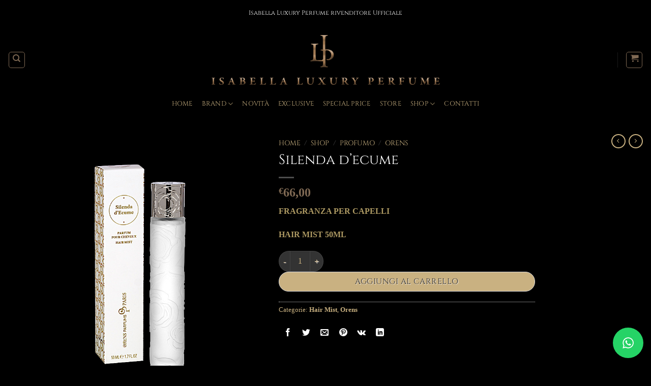

--- FILE ---
content_type: text/html; charset=UTF-8
request_url: https://www.luxuryperfume.it/shop/silenda-decume/
body_size: 37952
content:
<!DOCTYPE html>
<!--[if IE 9 ]> <html lang="it-IT" class="ie9 loading-site no-js"> <![endif]-->
<!--[if IE 8 ]> <html lang="it-IT" class="ie8 loading-site no-js"> <![endif]-->
<!--[if (gte IE 9)|!(IE)]><!--><html lang="it-IT" class="loading-site no-js"> <!--<![endif]-->
<head>
	<!-- Google Tag Manager -->
<script>(function(w,d,s,l,i){w[l]=w[l]||[];w[l].push({'gtm.start':
new Date().getTime(),event:'gtm.js'});var f=d.getElementsByTagName(s)[0],
j=d.createElement(s),dl=l!='dataLayer'?'&l='+l:'';j.async=true;j.src=
'https://www.googletagmanager.com/gtm.js?id='+i+dl;f.parentNode.insertBefore(j,f);
})(window,document,'script','dataLayer','GTM-P4HLBJP');</script>
<!-- End Google Tag Manager -->
	
	<!-- Global site tag (gtag.js) - Google Analytics -->
<script type="text/plain" data-service="google-analytics" data-category="statistics" async data-cmplz-src="https://www.googletagmanager.com/gtag/js?id=G-N5NF1D27TK"></script>
<script>
  window.dataLayer = window.dataLayer || [];
  function gtag(){dataLayer.push(arguments);}
  gtag('js', new Date());

  gtag('config', 'G-N5NF1D27TK');
</script>
	<meta name="google-site-verification" content="9NgYlFikhBzKJH9eEiUBJwoHl2KEI2vSJjhbCMoq9D0" />
	<meta charset="UTF-8" />
	<link rel="profile" href="http://gmpg.org/xfn/11" />
	<link rel="pingback" href="https://www.luxuryperfume.it/xmlrpc.php" />

					<script>document.documentElement.className = document.documentElement.className + ' yes-js js_active js'</script>
			<script>(function(html){html.className = html.className.replace(/\bno-js\b/,'js')})(document.documentElement);</script>
<meta name='robots' content='index, follow, max-image-preview:large, max-snippet:-1, max-video-preview:-1' />
	<style>img:is([sizes="auto" i], [sizes^="auto," i]) { contain-intrinsic-size: 3000px 1500px }</style>
	<meta name="viewport" content="width=device-width, initial-scale=1" />
	<!-- This site is optimized with the Yoast SEO plugin v25.1 - https://yoast.com/wordpress/plugins/seo/ -->
	<title>Silenda d’ecume - Profumi Civitanova - Vendita profumi di lusso</title>
	<link rel="canonical" href="https://www.luxuryperfume.it/shop/silenda-decume/" />
	<meta property="og:locale" content="it_IT" />
	<meta property="og:type" content="article" />
	<meta property="og:title" content="Silenda d’ecume - Profumi Civitanova - Vendita profumi di lusso" />
	<meta property="og:description" content="FRAGRANZA PER CAPELLI  HAIR MIST 50ML" />
	<meta property="og:url" content="https://www.luxuryperfume.it/shop/silenda-decume/" />
	<meta property="og:site_name" content="Profumi Civitanova - Vendita profumi di lusso" />
	<meta property="article:publisher" content="https://www.facebook.com/Isabella-Luxury-Perfume-102796001679265" />
	<meta property="article:modified_time" content="2022-10-28T08:58:10+00:00" />
	<meta property="og:image" content="https://www.luxuryperfume.it/wp-content/uploads/2022/10/silenda-hair.jpg" />
	<meta property="og:image:width" content="800" />
	<meta property="og:image:height" content="853" />
	<meta property="og:image:type" content="image/jpeg" />
	<meta name="twitter:card" content="summary_large_image" />
	<script type="application/ld+json" class="yoast-schema-graph">{"@context":"https://schema.org","@graph":[{"@type":"WebPage","@id":"https://www.luxuryperfume.it/shop/silenda-decume/","url":"https://www.luxuryperfume.it/shop/silenda-decume/","name":"Silenda d’ecume - Profumi Civitanova - Vendita profumi di lusso","isPartOf":{"@id":"https://www.luxuryperfume.it/#website"},"primaryImageOfPage":{"@id":"https://www.luxuryperfume.it/shop/silenda-decume/#primaryimage"},"image":{"@id":"https://www.luxuryperfume.it/shop/silenda-decume/#primaryimage"},"thumbnailUrl":"https://www.luxuryperfume.it/wp-content/uploads/2022/10/silenda-hair.jpg","datePublished":"2022-10-20T23:36:17+00:00","dateModified":"2022-10-28T08:58:10+00:00","breadcrumb":{"@id":"https://www.luxuryperfume.it/shop/silenda-decume/#breadcrumb"},"inLanguage":"it-IT","potentialAction":[{"@type":"ReadAction","target":["https://www.luxuryperfume.it/shop/silenda-decume/"]}]},{"@type":"ImageObject","inLanguage":"it-IT","@id":"https://www.luxuryperfume.it/shop/silenda-decume/#primaryimage","url":"https://www.luxuryperfume.it/wp-content/uploads/2022/10/silenda-hair.jpg","contentUrl":"https://www.luxuryperfume.it/wp-content/uploads/2022/10/silenda-hair.jpg","width":800,"height":853,"caption":"Vendita profumi di lusso a Civitanova Marche. Profumi di lusso, profumi di nicchia, essenze pregiate e ricercate in tutto il mondo."},{"@type":"BreadcrumbList","@id":"https://www.luxuryperfume.it/shop/silenda-decume/#breadcrumb","itemListElement":[{"@type":"ListItem","position":1,"name":"Home","item":"https://www.luxuryperfume.it/"},{"@type":"ListItem","position":2,"name":"Shop","item":"https://www.luxuryperfume.it/shop/"},{"@type":"ListItem","position":3,"name":"Silenda d’ecume"}]},{"@type":"WebSite","@id":"https://www.luxuryperfume.it/#website","url":"https://www.luxuryperfume.it/","name":"Profumi Civitanova - Vendita profumi di lusso","description":"Profumeria on line - vendita profumi di nicchia","publisher":{"@id":"https://www.luxuryperfume.it/#organization"},"potentialAction":[{"@type":"SearchAction","target":{"@type":"EntryPoint","urlTemplate":"https://www.luxuryperfume.it/?s={search_term_string}"},"query-input":{"@type":"PropertyValueSpecification","valueRequired":true,"valueName":"search_term_string"}}],"inLanguage":"it-IT"},{"@type":"Organization","@id":"https://www.luxuryperfume.it/#organization","name":"Isabella Luxury Perfume","url":"https://www.luxuryperfume.it/","logo":{"@type":"ImageObject","inLanguage":"it-IT","@id":"https://www.luxuryperfume.it/#/schema/logo/image/","url":"https://www.luxuryperfume.it/wp-content/uploads/2020/11/ISABELLA-LUXURY-PERFUME-italy.png","contentUrl":"https://www.luxuryperfume.it/wp-content/uploads/2020/11/ISABELLA-LUXURY-PERFUME-italy.png","width":500,"height":126,"caption":"Isabella Luxury Perfume"},"image":{"@id":"https://www.luxuryperfume.it/#/schema/logo/image/"},"sameAs":["https://www.facebook.com/Isabella-Luxury-Perfume-102796001679265","https://www.instagram.com/isabellaluxuryperfume/"]}]}</script>
	<!-- / Yoast SEO plugin. -->


<link rel='prefetch' href='https://www.luxuryperfume.it/wp-content/themes/flatsome/assets/js/flatsome.js?ver=e1ad26bd5672989785e1' />
<link rel='prefetch' href='https://www.luxuryperfume.it/wp-content/themes/flatsome/assets/js/chunk.slider.js?ver=3.19.12' />
<link rel='prefetch' href='https://www.luxuryperfume.it/wp-content/themes/flatsome/assets/js/chunk.popups.js?ver=3.19.12' />
<link rel='prefetch' href='https://www.luxuryperfume.it/wp-content/themes/flatsome/assets/js/chunk.tooltips.js?ver=3.19.12' />
<link rel='prefetch' href='https://www.luxuryperfume.it/wp-content/themes/flatsome/assets/js/woocommerce.js?ver=dd6035ce106022a74757' />
<link rel="alternate" type="application/rss+xml" title="Profumi Civitanova - Vendita profumi di lusso &raquo; Feed" href="https://www.luxuryperfume.it/feed/" />
<link rel="alternate" type="application/rss+xml" title="Profumi Civitanova - Vendita profumi di lusso &raquo; Feed dei commenti" href="https://www.luxuryperfume.it/comments/feed/" />
<link rel='stylesheet' id='font-awesome-css' href='https://www.luxuryperfume.it/wp-content/plugins/cart-products-suggestions-for-woocommerce/berocket/assets/css/font-awesome.min.css' type='text/css' media='all' />
<style id='font-awesome-inline-css' type='text/css'>
[data-font="FontAwesome"]:before {font-family: 'FontAwesome' !important;content: attr(data-icon) !important;speak: none !important;font-weight: normal !important;font-variant: normal !important;text-transform: none !important;line-height: 1 !important;font-style: normal !important;-webkit-font-smoothing: antialiased !important;-moz-osx-font-smoothing: grayscale !important;}
</style>
<link rel='stylesheet' id='berocket_cart_suggestion_style-css' href='https://www.luxuryperfume.it/wp-content/plugins/cart-products-suggestions-for-woocommerce/css/frontend.css' type='text/css' media='all' />
<link rel='stylesheet' id='berocket_cart_suggestion_slider-css' href='https://www.luxuryperfume.it/wp-content/plugins/cart-products-suggestions-for-woocommerce/css/unslider.css' type='text/css' media='all' />
<style id='wp-block-library-inline-css' type='text/css'>
:root{--wp-admin-theme-color:#007cba;--wp-admin-theme-color--rgb:0,124,186;--wp-admin-theme-color-darker-10:#006ba1;--wp-admin-theme-color-darker-10--rgb:0,107,161;--wp-admin-theme-color-darker-20:#005a87;--wp-admin-theme-color-darker-20--rgb:0,90,135;--wp-admin-border-width-focus:2px;--wp-block-synced-color:#7a00df;--wp-block-synced-color--rgb:122,0,223;--wp-bound-block-color:var(--wp-block-synced-color)}@media (min-resolution:192dpi){:root{--wp-admin-border-width-focus:1.5px}}.wp-element-button{cursor:pointer}:root{--wp--preset--font-size--normal:16px;--wp--preset--font-size--huge:42px}:root .has-very-light-gray-background-color{background-color:#eee}:root .has-very-dark-gray-background-color{background-color:#313131}:root .has-very-light-gray-color{color:#eee}:root .has-very-dark-gray-color{color:#313131}:root .has-vivid-green-cyan-to-vivid-cyan-blue-gradient-background{background:linear-gradient(135deg,#00d084,#0693e3)}:root .has-purple-crush-gradient-background{background:linear-gradient(135deg,#34e2e4,#4721fb 50%,#ab1dfe)}:root .has-hazy-dawn-gradient-background{background:linear-gradient(135deg,#faaca8,#dad0ec)}:root .has-subdued-olive-gradient-background{background:linear-gradient(135deg,#fafae1,#67a671)}:root .has-atomic-cream-gradient-background{background:linear-gradient(135deg,#fdd79a,#004a59)}:root .has-nightshade-gradient-background{background:linear-gradient(135deg,#330968,#31cdcf)}:root .has-midnight-gradient-background{background:linear-gradient(135deg,#020381,#2874fc)}.has-regular-font-size{font-size:1em}.has-larger-font-size{font-size:2.625em}.has-normal-font-size{font-size:var(--wp--preset--font-size--normal)}.has-huge-font-size{font-size:var(--wp--preset--font-size--huge)}.has-text-align-center{text-align:center}.has-text-align-left{text-align:left}.has-text-align-right{text-align:right}#end-resizable-editor-section{display:none}.aligncenter{clear:both}.items-justified-left{justify-content:flex-start}.items-justified-center{justify-content:center}.items-justified-right{justify-content:flex-end}.items-justified-space-between{justify-content:space-between}.screen-reader-text{border:0;clip-path:inset(50%);height:1px;margin:-1px;overflow:hidden;padding:0;position:absolute;width:1px;word-wrap:normal!important}.screen-reader-text:focus{background-color:#ddd;clip-path:none;color:#444;display:block;font-size:1em;height:auto;left:5px;line-height:normal;padding:15px 23px 14px;text-decoration:none;top:5px;width:auto;z-index:100000}html :where(.has-border-color){border-style:solid}html :where([style*=border-top-color]){border-top-style:solid}html :where([style*=border-right-color]){border-right-style:solid}html :where([style*=border-bottom-color]){border-bottom-style:solid}html :where([style*=border-left-color]){border-left-style:solid}html :where([style*=border-width]){border-style:solid}html :where([style*=border-top-width]){border-top-style:solid}html :where([style*=border-right-width]){border-right-style:solid}html :where([style*=border-bottom-width]){border-bottom-style:solid}html :where([style*=border-left-width]){border-left-style:solid}html :where(img[class*=wp-image-]){height:auto;max-width:100%}:where(figure){margin:0 0 1em}html :where(.is-position-sticky){--wp-admin--admin-bar--position-offset:var(--wp-admin--admin-bar--height,0px)}@media screen and (max-width:600px){html :where(.is-position-sticky){--wp-admin--admin-bar--position-offset:0px}}
</style>
<link rel='stylesheet' id='contact-form-7-css' href='https://www.luxuryperfume.it/wp-content/plugins/contact-form-7/includes/css/styles.css' type='text/css' media='all' />
<link rel='stylesheet' id='cresta-whatsapp-chat-front-style-css' href='https://www.luxuryperfume.it/wp-content/plugins/cresta-whatsapp-chat/css/cresta-whatsapp-chat-front-css.min.css' type='text/css' media='all' />
<link rel='stylesheet' id='mailerlite_forms.css-css' href='https://www.luxuryperfume.it/wp-content/plugins/official-mailerlite-sign-up-forms/assets/css/mailerlite_forms.css' type='text/css' media='all' />
<link rel='stylesheet' id='photoswipe-css' href='https://www.luxuryperfume.it/wp-content/plugins/woocommerce/assets/css/photoswipe/photoswipe.min.css' type='text/css' media='all' />
<link rel='stylesheet' id='photoswipe-default-skin-css' href='https://www.luxuryperfume.it/wp-content/plugins/woocommerce/assets/css/photoswipe/default-skin/default-skin.min.css' type='text/css' media='all' />
<style id='woocommerce-inline-inline-css' type='text/css'>
.woocommerce form .form-row .required { visibility: visible; }
</style>
<link rel='stylesheet' id='cmplz-general-css' href='https://www.luxuryperfume.it/wp-content/plugins/complianz-gdpr-premium/assets/css/cookieblocker.min.css' type='text/css' media='all' />
<link rel='stylesheet' id='brands-styles-css' href='https://www.luxuryperfume.it/wp-content/plugins/woocommerce/assets/css/brands.css' type='text/css' media='all' />
<link rel='stylesheet' id='flatsome-woocommerce-wishlist-css' href='https://www.luxuryperfume.it/wp-content/themes/flatsome/inc/integrations/wc-yith-wishlist/wishlist.css' type='text/css' media='all' />
<link rel='stylesheet' id='flatsome-main-css' href='https://www.luxuryperfume.it/wp-content/themes/flatsome/assets/css/flatsome.css' type='text/css' media='all' />
<style id='flatsome-main-inline-css' type='text/css'>
@font-face {
				font-family: "fl-icons";
				font-display: block;
				src: url(https://www.luxuryperfume.it/wp-content/themes/flatsome/assets/css/icons/fl-icons.eot?v=3.19.12);
				src:
					url(https://www.luxuryperfume.it/wp-content/themes/flatsome/assets/css/icons/fl-icons.eot#iefix?v=3.19.12) format("embedded-opentype"),
					url(https://www.luxuryperfume.it/wp-content/themes/flatsome/assets/css/icons/fl-icons.woff2?v=3.19.12) format("woff2"),
					url(https://www.luxuryperfume.it/wp-content/themes/flatsome/assets/css/icons/fl-icons.ttf?v=3.19.12) format("truetype"),
					url(https://www.luxuryperfume.it/wp-content/themes/flatsome/assets/css/icons/fl-icons.woff?v=3.19.12) format("woff"),
					url(https://www.luxuryperfume.it/wp-content/themes/flatsome/assets/css/icons/fl-icons.svg?v=3.19.12#fl-icons) format("svg");
			}
</style>
<link rel='stylesheet' id='flatsome-shop-css' href='https://www.luxuryperfume.it/wp-content/themes/flatsome/assets/css/flatsome-shop.css' type='text/css' media='all' />
<link rel='stylesheet' id='flatsome-style-css' href='https://www.luxuryperfume.it/wp-content/themes/flatsome-child/style.css' type='text/css' media='all' />
<script type="text/javascript">
            window._nslDOMReady = function (callback) {
                if ( document.readyState === "complete" || document.readyState === "interactive" ) {
                    callback();
                } else {
                    document.addEventListener( "DOMContentLoaded", callback );
                }
            };
            </script><script type="text/javascript" src="https://www.luxuryperfume.it/wp-includes/js/jquery/jquery.min.js" id="jquery-core-js"></script>
<script type="text/javascript" src="https://www.luxuryperfume.it/wp-includes/js/jquery/jquery-migrate.min.js" id="jquery-migrate-js"></script>
<script type="text/javascript" src="https://www.luxuryperfume.it/wp-content/plugins/cart-products-suggestions-for-woocommerce/js/suggestions.js" id="berocket_cart_suggestion_frontend-js"></script>
<script type="text/javascript" src="https://www.luxuryperfume.it/wp-content/plugins/cart-products-suggestions-for-woocommerce/js/unslider-min.js" id="berocket_cart_suggestion_slider_js-js"></script>
<script type="text/javascript" src="https://www.luxuryperfume.it/wp-content/plugins/woocommerce/assets/js/jquery-blockui/jquery.blockUI.min.js" id="jquery-blockui-js" data-wp-strategy="defer"></script>
<script type="text/javascript" id="wc-add-to-cart-js-extra">
/* <![CDATA[ */
var wc_add_to_cart_params = {"ajax_url":"\/wp-admin\/admin-ajax.php","wc_ajax_url":"\/?wc-ajax=%%endpoint%%","i18n_view_cart":"Visualizza carrello","cart_url":"https:\/\/www.luxuryperfume.it\/cart\/","is_cart":"","cart_redirect_after_add":"no"};
/* ]]> */
</script>
<script type="text/javascript" src="https://www.luxuryperfume.it/wp-content/plugins/woocommerce/assets/js/frontend/add-to-cart.min.js" id="wc-add-to-cart-js" defer="defer" data-wp-strategy="defer"></script>
<script type="text/javascript" src="https://www.luxuryperfume.it/wp-content/plugins/woocommerce/assets/js/photoswipe/photoswipe.min.js" id="photoswipe-js" defer="defer" data-wp-strategy="defer"></script>
<script type="text/javascript" src="https://www.luxuryperfume.it/wp-content/plugins/woocommerce/assets/js/photoswipe/photoswipe-ui-default.min.js" id="photoswipe-ui-default-js" defer="defer" data-wp-strategy="defer"></script>
<script type="text/javascript" id="wc-single-product-js-extra">
/* <![CDATA[ */
var wc_single_product_params = {"i18n_required_rating_text":"Seleziona una valutazione","i18n_rating_options":["1 stella su 5","2 stelle su 5","3 stelle su 5","4 stelle su 5","5 stelle su 5"],"i18n_product_gallery_trigger_text":"Visualizza la galleria di immagini a schermo intero","review_rating_required":"yes","flexslider":{"rtl":false,"animation":"slide","smoothHeight":true,"directionNav":false,"controlNav":"thumbnails","slideshow":false,"animationSpeed":500,"animationLoop":false,"allowOneSlide":false},"zoom_enabled":"","zoom_options":[],"photoswipe_enabled":"1","photoswipe_options":{"shareEl":false,"closeOnScroll":false,"history":false,"hideAnimationDuration":0,"showAnimationDuration":0},"flexslider_enabled":""};
/* ]]> */
</script>
<script type="text/javascript" src="https://www.luxuryperfume.it/wp-content/plugins/woocommerce/assets/js/frontend/single-product.min.js" id="wc-single-product-js" defer="defer" data-wp-strategy="defer"></script>
<script type="text/javascript" src="https://www.luxuryperfume.it/wp-content/plugins/woocommerce/assets/js/js-cookie/js.cookie.min.js" id="js-cookie-js" data-wp-strategy="defer"></script>
<script type="text/javascript" id="kk-script-js-extra">
/* <![CDATA[ */
var fetchCartItems = {"ajax_url":"https:\/\/www.luxuryperfume.it\/wp-admin\/admin-ajax.php","action":"kk_wc_fetchcartitems","nonce":"b0ef4b5b6d","currency":"EUR"};
/* ]]> */
</script>
<script type="text/javascript" src="https://www.luxuryperfume.it/wp-content/plugins/kliken-marketing-for-google/assets/kk-script.js" id="kk-script-js"></script>
<link rel="https://api.w.org/" href="https://www.luxuryperfume.it/wp-json/" /><link rel="alternate" title="JSON" type="application/json" href="https://www.luxuryperfume.it/wp-json/wp/v2/product/4244" /><link rel="EditURI" type="application/rsd+xml" title="RSD" href="https://www.luxuryperfume.it/xmlrpc.php?rsd" />
<link rel='shortlink' href='https://www.luxuryperfume.it/?p=4244' />
<link rel="alternate" title="oEmbed (JSON)" type="application/json+oembed" href="https://www.luxuryperfume.it/wp-json/oembed/1.0/embed?url=https%3A%2F%2Fwww.luxuryperfume.it%2Fshop%2Fsilenda-decume%2F" />
<link rel="alternate" title="oEmbed (XML)" type="text/xml+oembed" href="https://www.luxuryperfume.it/wp-json/oembed/1.0/embed?url=https%3A%2F%2Fwww.luxuryperfume.it%2Fshop%2Fsilenda-decume%2F&#038;format=xml" />
<style></style><style id='cresta-help-chat-inline-css'>.cresta-whatsapp-chat-box, .cresta-whatsapp-chat-button {z-index:1000}.cresta-whatsapp-chat-container-button {z-index:999}.cresta-whatsapp-chat-container {z-index:1000}.cresta-whatsapp-chat-overlay {z-index:998}</style>        <!-- MailerLite Universal -->
        <script>
            (function(w,d,e,u,f,l,n){w[f]=w[f]||function(){(w[f].q=w[f].q||[])
                .push(arguments);},l=d.createElement(e),l.async=1,l.src=u,
                n=d.getElementsByTagName(e)[0],n.parentNode.insertBefore(l,n);})
            (window,document,'script','https://assets.mailerlite.com/js/universal.js','ml');
            ml('account', '551580');
            ml('enablePopups', true);
        </script>
        <!-- End MailerLite Universal -->
        			<style>.cmplz-hidden {
					display: none !important;
				}</style>	<noscript><style>.woocommerce-product-gallery{ opacity: 1 !important; }</style></noscript>
				<script data-service="facebook" data-category="marketing"  type="text/plain">
				!function(f,b,e,v,n,t,s){if(f.fbq)return;n=f.fbq=function(){n.callMethod?
					n.callMethod.apply(n,arguments):n.queue.push(arguments)};if(!f._fbq)f._fbq=n;
					n.push=n;n.loaded=!0;n.version='2.0';n.queue=[];t=b.createElement(e);t.async=!0;
					t.src=v;s=b.getElementsByTagName(e)[0];s.parentNode.insertBefore(t,s)}(window,
					document,'script','https://connect.facebook.net/en_US/fbevents.js');
			</script>
			<!-- WooCommerce Facebook Integration Begin -->
			<script data-service="facebook" data-category="marketing"  type="text/plain">

				fbq('init', '258281885880431', {}, {
    "agent": "woocommerce-9.8.6-3.4.10"
});

				fbq( 'track', 'PageView', {
    "source": "woocommerce",
    "version": "9.8.6",
    "pluginVersion": "3.4.10"
} );

				document.addEventListener( 'DOMContentLoaded', function() {
					// Insert placeholder for events injected when a product is added to the cart through AJAX.
					document.body.insertAdjacentHTML( 'beforeend', '<div class=\"wc-facebook-pixel-event-placeholder\"></div>' );
				}, false );

			</script>
			<!-- WooCommerce Facebook Integration End -->
			<link rel="icon" href="https://www.luxuryperfume.it/wp-content/uploads/2020/11/cropped-logo-luxury-facebook-32x32.png" sizes="32x32" />
<link rel="icon" href="https://www.luxuryperfume.it/wp-content/uploads/2020/11/cropped-logo-luxury-facebook-192x192.png" sizes="192x192" />
<link rel="apple-touch-icon" href="https://www.luxuryperfume.it/wp-content/uploads/2020/11/cropped-logo-luxury-facebook-180x180.png" />
<meta name="msapplication-TileImage" content="https://www.luxuryperfume.it/wp-content/uploads/2020/11/cropped-logo-luxury-facebook-270x270.png" />
<style id="custom-css" type="text/css">:root {--primary-color: #000000;--fs-color-primary: #000000;--fs-color-secondary: #d26e4b;--fs-color-success: #7a9c59;--fs-color-alert: #b20000;--fs-experimental-link-color: #c9b181;--fs-experimental-link-color-hover: #806a54;}.tooltipster-base {--tooltip-color: #fff;--tooltip-bg-color: #000;}.off-canvas-right .mfp-content, .off-canvas-left .mfp-content {--drawer-width: 300px;}.off-canvas .mfp-content.off-canvas-cart {--drawer-width: 360px;}.container-width, .full-width .ubermenu-nav, .container, .row{max-width: 1410px}.row.row-collapse{max-width: 1380px}.row.row-small{max-width: 1402.5px}.row.row-large{max-width: 1440px}.sticky-add-to-cart--active, #wrapper,#main,#main.dark{background-color: #000000}.header-main{height: 135px}#logo img{max-height: 135px}#logo{width:450px;}.stuck #logo img{padding:5px 0;}.header-bottom{min-height: 15px}.header-top{min-height: 20px}.transparent .header-main{height: 265px}.transparent #logo img{max-height: 265px}.has-transparent + .page-title:first-of-type,.has-transparent + #main > .page-title,.has-transparent + #main > div > .page-title,.has-transparent + #main .page-header-wrapper:first-of-type .page-title{padding-top: 345px;}.transparent .header-wrapper{background-color: #000000!important;}.transparent .top-divider{display: none;}.header.show-on-scroll,.stuck .header-main{height:81px!important}.stuck #logo img{max-height: 81px!important}.search-form{ width: 100%;}.header-bg-color {background-color: #000000}.header-bottom {background-color: rgba(0,0,0,0)}.header-main .nav > li > a{line-height: 16px }.stuck .header-main .nav > li > a{line-height: 41px }.header-bottom-nav > li > a{line-height: 10px }@media (max-width: 549px) {.header-main{height: 81px}#logo img{max-height: 81px}}.main-menu-overlay{background-color: #000000}.nav-dropdown-has-arrow.nav-dropdown-has-border li.has-dropdown:before{border-bottom-color: #806a54;}.nav .nav-dropdown{border-color: #806a54 }.nav-dropdown{border-radius:5px}.nav-dropdown{font-size:100%}.nav-dropdown-has-arrow li.has-dropdown:after{border-bottom-color: #000000;}.nav .nav-dropdown{background-color: #000000}.header-top{background-color:#000000!important;}body{color: #c9b181}h1,h2,h3,h4,h5,h6,.heading-font{color: #806a54;}body{font-size: 100%;}@media screen and (max-width: 549px){body{font-size: 100%;}}body{font-family: Cinzel, sans-serif;}body {font-weight: 400;font-style: normal;}.nav > li > a {font-family: Cinzel, sans-serif;}.mobile-sidebar-levels-2 .nav > li > ul > li > a {font-family: Cinzel, sans-serif;}.nav > li > a,.mobile-sidebar-levels-2 .nav > li > ul > li > a {font-weight: 400;font-style: normal;}h1,h2,h3,h4,h5,h6,.heading-font, .off-canvas-center .nav-sidebar.nav-vertical > li > a{font-family: Cinzel, sans-serif;}h1,h2,h3,h4,h5,h6,.heading-font,.banner h1,.banner h2 {font-weight: 400;font-style: normal;}.alt-font{font-family: "Dancing Script", sans-serif;}.alt-font {font-weight: 400!important;font-style: normal!important;}.header:not(.transparent) .top-bar-nav > li > a {color: #ffffff;}.header:not(.transparent) .top-bar-nav.nav > li > a:hover,.header:not(.transparent) .top-bar-nav.nav > li.active > a,.header:not(.transparent) .top-bar-nav.nav > li.current > a,.header:not(.transparent) .top-bar-nav.nav > li > a.active,.header:not(.transparent) .top-bar-nav.nav > li > a.current{color: #806a54;}.top-bar-nav.nav-line-bottom > li > a:before,.top-bar-nav.nav-line-grow > li > a:before,.top-bar-nav.nav-line > li > a:before,.top-bar-nav.nav-box > li > a:hover,.top-bar-nav.nav-box > li.active > a,.top-bar-nav.nav-pills > li > a:hover,.top-bar-nav.nav-pills > li.active > a{color:#FFF!important;background-color: #806a54;}.header:not(.transparent) .header-nav-main.nav > li > a {color: #806a54;}.header:not(.transparent) .header-nav-main.nav > li > a:hover,.header:not(.transparent) .header-nav-main.nav > li.active > a,.header:not(.transparent) .header-nav-main.nav > li.current > a,.header:not(.transparent) .header-nav-main.nav > li > a.active,.header:not(.transparent) .header-nav-main.nav > li > a.current{color: #ffffff;}.header-nav-main.nav-line-bottom > li > a:before,.header-nav-main.nav-line-grow > li > a:before,.header-nav-main.nav-line > li > a:before,.header-nav-main.nav-box > li > a:hover,.header-nav-main.nav-box > li.active > a,.header-nav-main.nav-pills > li > a:hover,.header-nav-main.nav-pills > li.active > a{color:#FFF!important;background-color: #ffffff;}.widget:where(:not(.widget_shopping_cart)) a{color: #806a54;}.widget:where(:not(.widget_shopping_cart)) a:hover{color: #c9b181;}.widget .tagcloud a:hover{border-color: #c9b181; background-color: #c9b181;}.is-divider{background-color: #806a54;}.current .breadcrumb-step, [data-icon-label]:after, .button#place_order,.button.checkout,.checkout-button,.single_add_to_cart_button.button, .sticky-add-to-cart-select-options-button{background-color: #806a54!important }.badge-inner.on-sale{background-color: #806a54}.badge-inner.new-bubble{background-color: #000000}.star-rating span:before,.star-rating:before, .woocommerce-page .star-rating:before, .stars a:hover:after, .stars a.active:after{color: #dd9933}.price del, .product_list_widget del, del .woocommerce-Price-amount { color: #806a54; }ins .woocommerce-Price-amount { color: #806a54; }.pswp__bg,.mfp-bg.mfp-ready{background-color: #000000}.shop-page-title.featured-title .title-bg{ background-image: url(https://www.luxuryperfume.it/wp-content/uploads/2022/10/silenda-hair.jpg)!important;}@media screen and (min-width: 550px){.products .box-vertical .box-image{min-width: 853px!important;width: 853px!important;}}.header-main .social-icons,.header-main .cart-icon strong,.header-main .menu-title,.header-main .header-button > .button.is-outline,.header-main .nav > li > a > i:not(.icon-angle-down){color: #806a54!important;}.header-main .header-button > .button.is-outline,.header-main .cart-icon strong:after,.header-main .cart-icon strong{border-color: #806a54!important;}.header-main .header-button > .button:not(.is-outline){background-color: #806a54!important;}.header-main .current-dropdown .cart-icon strong,.header-main .header-button > .button:hover,.header-main .header-button > .button:hover i,.header-main .header-button > .button:hover span{color:#FFF!important;}.header-main .menu-title:hover,.header-main .social-icons a:hover,.header-main .header-button > .button.is-outline:hover,.header-main .nav > li > a:hover > i:not(.icon-angle-down){color: #806a54!important;}.header-main .current-dropdown .cart-icon strong,.header-main .header-button > .button:hover{background-color: #806a54!important;}.header-main .current-dropdown .cart-icon strong:after,.header-main .current-dropdown .cart-icon strong,.header-main .header-button > .button:hover{border-color: #806a54!important;}.footer-1{background-color: #000000}.footer-2{background-color: #000000}.absolute-footer, html{background-color: #000000}button[name='update_cart'] { display: none; }.nav-vertical-fly-out > li + li {border-top-width: 1px; border-top-style: solid;}/* Custom CSS *//*pref cookie*/#cmplz-manage-consent .cmplz-manage-consent {display: block !important;width: 145px !important;height: 40px !important;padding: 10px 5px !important;bottom: 15px !important;left: 15px !important;background-color: #000 !important;color: #fff !important;border-radius: 20px !important;font-size: 12px !important;}#cmplz-cookies-overview .cmplz-dropdown summary div, #cmplz-document .cmplz-dropdown summary div {align-items: unset!important;}#cmplz-manage-consent .cmplz-manage-consent {animation: none!important;}#cmplz-manage-consent .cmplz-manage-consent {width: 165px !important;}.label-new.menu-item > a:after{content:"Nuovo";}.label-hot.menu-item > a:after{content:"Popolare";}.label-sale.menu-item > a:after{content:"Offerta";}.label-popular.menu-item > a:after{content:"Popolare";}</style>		<style type="text/css" id="wp-custom-css">
			.row-small>.col {
padding: 1px 1px;
margin-bottom: 0;
}
.badge-frame .badge-inner{
color: #806a54!important;

}
.badge-inner.on-sale {
background-color: #211f1d!important;
}
 .is-outline.primary {
color: #806a54!important;
}
.primary.is-underline  {
color: #806a54!important;
}
.button.is-underline:before {
content: "";
height: 2px;
background-color: #fff!important;
	
opacity: .3;
transition: all .3s;
position: absolute;
bottom: 0;
left: 20%;
width: 60%;
}

 .off-canvas-left .mfp-content {

background-color: black!important;

box-shadow: 0px 0px 10px 0px #806a54!important;
}

span.widget-title {
font-size: 1.2em;
font-weight: bold!important;
}




.breadcrumbs a.current, .breadcrumbs a:hover {
color: #806a54!important;
}

span.amount {
white-space: nowrap;
color: #fff;
font-weight: 500;
}

td {
color: #fff;
}

.widget_layered_nav_filters ul li.chosen a {

background-color: #332f2f!important;

}

input[type='email'], input[type='date'], input[type='search'], input[type='number'], input[type='text'], input[type='tel'], input[type='url'], input[type='password'], textarea, select{

border: 2px solid #806a54!important;

background-color: #fff!important;
color: #333!important;
box-shadow: inset 0 1px 2px rgba(0,0,0,0.1);
transition: color .3s, border .3s, background .3s, opacity .3s!important;
}
table {
width: 50%!important;

}

.page-id-61 table {
width: 100%!important;

}

label {
color: #806a54!important;
}

.dark .has-shadow .box:not(.box-overlay):not(.box-shade) {
background-color: #000!important;
}
	
  .dark h5, .dark h6, .hover-dark:hover p, .hover-dark:hover h1, .hover-dark:hover h2, .hover-dark:hover h3, .hover-dark:hover h4, .hover-dark:hover h5, .hover-dark:hover h6, .hover-dark:hover a {
color: #806a54!important;
		
}
.dark, .dark p, .dark td {
color: #c9b181!important;
}

.dark .price, .dark .price del, .dark span.amount {
color: #806a54!important;
	font-weight:700!important;
}

/*.variation  {
	position: relative;
	color: black !important;
	
}
.variation-Type ::after {
	position: absolute;
	color: #c9b181;
	font-weight:600;
	content: "CAMPIONE";
	text-align: center;
	left: 0;
	right:-10;
}*/
th, td {
padding: .5em;
text-align: left;
border-bottom: 1px solid #9d9751!important;
line-height: 1.3;
font-size: .9em;
}

.cart-sidebar .widget-title {
border-bottom: 3px solid #9d9751!important;
font-size: .95em;
padding-bottom: 10px;
margin-bottom: 15px;
}

span.amount {
white-space: nowrap;
color: #c9b181!important;
font-weight: bold;
}

 .dark p, .dark td {
color: #c9b181!important;
font-weight: bold;
}

.woocommerce-billing-fields {
padding-top: 15px;
border-top: 2px solid #9d9751!important;
}

.cart_totals .button {
min-width: 100%;
margin-right: 0;
display: block;
border-radius: 99px!important;
}

a.remove, hover {

color: #806a54!important;

}


.fl-labels .form-row input:not([type="checkbox"]), .fl-labels .form-row textarea, .fl-labels .form-row select {
height: 3.0084em;
transition: padding .3s;
font-weight: bold;
}

.breadcrumbs a.current, .breadcrumbs a:hover {
color: #806a54!important;
font-weight: bold;
}

.checkout-breadcrumbs a {
color: #8a8a89!important;
font-weight: bold;
}

.breadcrumb-step {

background-color: rgba(204, 204, 204, 0.58)!important;

}

.is-form, input[type='submit'].is-form{
overflow: hidden;
position: relative;
background-color: #c9b181!important;

	text-shadow: 1px 1px 1px #fff0!important;
color: #2e2d2d!important;
border: 1px solid #ddd!important;
text-transform: none;
font-weight: normal;
}

.dark.nav-dropdown {
color: #fff!important;
font-weight: 700;
}
.nav-size-large>li>a {
font-size: .8em;
}

a{
color: #c9b181!important;
font-weight: bold;
}
 .page-title-inner p {

font-weight: bold;
}

td label{
margin: .5em!important;
}
.shipping__list_label {
font-weight: bold!important;

}
.message-wrapper {

font-weight: bold;
}
.shop_table .cart_item td {

font-weight: bold;
	color:#c9b181!important;
}
.quantity .minus,.quantity .plus  {

background-color: black!important;
}
.text-left {
text-align: left;
font-family: Myriad Pro!important;
}
.text-left p, .tab-panels p{
color: #ae9a63!important;
font-weight: 600;
}

.tab-panels .panel.active {
display: block !important;
font-family: Myriad  Pro;
	
}
ul.product_list_widget li dl {

display: none;
}

.woocommerce-ordering select {

background-color: black!important;
color: #806a54!important;
	 font-weight:bold;
}
.woocommerce-result-count {
display: none;
margin: 0 1em 0 auto;
}

.dark a, .dark .widget a {
color: #c9b181!important;
}

.single_add_to_cart_button.button {
/* background-color: #806a54!important; */
overflow: hidden;
position: relative;
background-color: #c9b181!important;
text-shadow: 1px 1px 1px #f5f1f1!important;
color: #2e2d2d!important;
border: 1px solid #ddd;
text-transform: uppercase;
font-weight: 500;
font-family: "Cinzel", sans-serif;
}

.breadcrumbs {

font-family: "Cinzel", sans-serif;
}

.woocommerce-shipping-destination, .shipping-calculator-button, .cart_totals tbody th {

font-weight: bold;
color: #ae9a63!important;
}

.cart_totals .button {
min-width: 100%;
margin-right: 0;
display: block;
border-radius: 99px!important;
overflow: hidden;
position: relative;
background-color: #c9b181!important;
text-shadow: 1px 1px 1px #f5f1f1!important;
color: #2e2d2d!important;
border: 1px solid #ddd;
text-transform: uppercase;
font-weight: 500;
font-family: "Cinzel", sans-serif;
}

.shop_table tfoot th {
font-size: 85%;
text-transform: inherit;
letter-spacing: 0;
color: #c9b181!important;
}

.tooltipster-base .tooltipster-content {
    overflow: hidden;
    visibility: hidden!important;
}

.box-image img {
    max-width: 90%;
    width: 90%;
   margin: 1px 6% auto;
}

.select2-container--default .select2-selection--single {
background-color: black!important;
border: 1px solid #908372!important;
border-radius: 4px;
}

.select2-container--default .select2-selection--single .select2-selection__placeholder {
color: #806a54!important;
}
.select2-container--default .select2-selection--single .select2-selection__rendered {
color: #806a54!important;
line-height: 28px;
	font-weight:bold;
}
.select2-search--dropdown {
display: none!important;
padding: 4px;
}
.select2-container--default .select2-results__option[aria-selected=true], .select2-container--default .select2-results__option[data-selected=true] {
background-color: rgba(101, 87, 63, 0.51)!impotant;
}
.select2-container--default .select2-results__option[data-selected=true] {
background-color: rgba(101, 87, 63, 0.51)!impotant;
}

.select2-container--default .select2-results__option--highlighted[aria-selected], .select2-container--default .select2-results__option--highlighted[data-selected] {
background-color: #0073aa;
color: rgba(101, 87, 63, 0.51)!impotant;
}

.select2-container--default .select2-results>.select2-results__options {

background-color: black!important;
}

.select2-container--default .select2-results__option--highlighted[aria-selected], .select2-container--default .select2-results__option--highlighted[data-selected] {
background-color: rgba(128, 106, 84, 0.47)!important;
color: #fff;
}
.select2-container--default .select2-results__option[aria-selected=true], .select2-container--default .select2-results__option[data-selected=true] {
background-color: rgba(128, 106, 84, 0.47)!important;
}
.wfg-popup {

max-width: 100%!important;
left: 0px;
}


.cresta-whatsapp-chat-top-header {
display: block;
position: relative;
width: 300px;
background: #25d366;
color: #0a0a0a;
font-weight: bold;
text-align: center;
padding: 10px;
font-size: 14px;
line-height: 1;
box-sizing: border-box;
border-top-left-radius: 5px;
border-top-right-radius: 5px;
}
.cresta-whatsapp-to-send .cresta-whatsapp-send {
width: 100%;
border-radius: 0;
outline: 0;
box-shadow: none;
border: 0;
line-height: 1;
text-decoration: none;
padding: 18px 0;
background: #25d366;
color: #080707;
font-weight: bold;
text-align: center;
display: inline-block;
cursor: pointer;
border-bottom-left-radius: 5px;
border-bottom-right-radius: 5px;
margin: 0;
min-height: auto;
font-size: inherit;
font-family: inherit;
}

.inline-block {
display: inline-block;
font-size: 8px;
}
.footer-secondary {
padding: 7.5px 0;
text-align: center;
}
.pull-left {
float: left;
font-size: 11px!important;
	color:grey!important;
	font-weight:bold;

}

.page-id-1368 .dark p, .dark td {
color: #c9b181!important;
font-weight: bold;
font-family: Myriad Pro!important;
}

.term-description {
visibility:hidden;
	font-size:8px;
}
#profumo {
visibility:hidden;
	font-size:8px;
}
.img .caption {
position: absolute;
transition: transform .5s;
-ms-transform: translateY(100%);
transform: translateY(100%);
max-height: 100% !important;
overflow-y: auto;
bottom: 0;
padding: 4px 10px;
font-size: 12px;
color: #c9b181!important;
width: 100%;
background-color: rgba(25, 23, 23, 0.61);
}

.page-id-1559,
input[type='email'], input[type='date'], input[type='search'], input[type='number'], input[type='text'], input[type='tel'], input[type='url'], input[type='password'], textarea, select {
border: 1px solid #806a54!important;
background-color: #fff!important;
color: #333!important;
box-shadow: inset 0 1px 2px rgba(0,0,0,0.1)!important;
transition: color .3s, border .3s, background .3s, opacity .3s!important;
}
.normal-title .page-title-inner {
    padding-top: 15px;
    padding-bottom: 15px;
    background-color: black!important;
}

.nav-dropdown {
position: absolute;
/*min-width: 560px;*/
	min-width: auto;
max-height: 0;
z-index: 9;
padding: 20px 0 20px;
opacity: 0;
margin: 0;
transition: opacity .25s;
box-shadow: 1px 1px 15px rgba(0,0,0,0.15);
border: 2px solid #ddd;
color: #777;
background-color: #fff;
text-align: left;
display: table;
left: -99999px;
}
.page-id-1938 p {
	font-family: Myriad Pro;
	font-weight:500;
	font-size:16px;
	padding-left:20%!important;
	padding-right:20%!important;
	
font-style:lowercase;

}
.page-id-1938, .title-wrapper p {
	font-family: Cinzel;
	font-weight:bold;
	padding-left:1%!important;
	padding-right:1%!important;

}

.active>ul.sub-menu {
    display: table!important;
}
.dark .form-flat input:not([type=submit]) {
    background-color: rgba(255,255,255,.2) !important;
    border-color: rgba(255,255,255,.09)!important;
    
}

.dark h3 {
    color: #806a54!important;
}

#cmplz-document .cmplz-dropdown summary {
  
    background-color: rgb(239 239 239 / 0%)!important;
    
}
page-id-61, .is-form, input[type='submit'].is-form {
    overflow: hidden;
    position: relative;
    background-color: #c9b181!important;
    text-shadow: 1px 1px 1px #fff0!important;
    color: #2e2d2d!important;
    border: 1px solid #ddd!important;
    border-radius: 30px;
    text-transform: none;
    font-weight: normal;
	text-shadow: 1px 1px 1px #f5f1f1!important;
}
page-id-61, .widget-title i {
    opacity: inherit!important;
    margin-right: 14px!important;
}

page-id-61, .col-inner {
    
    margin-top: 20px!important;
}
page-id-62, table {
     width: 100%!important; 
}

/*.top-bar {
    width: 100%;
    background-color: #333;
    color: #fff;
    overflow: hidden;
    position: relative;
    height: 50px;
    display: flex;
    align-items: center;
}

.scrolling-text {
    display: flex;
    animation: scrollText 45s linear infinite;
}

.text-item {
    padding: 0 250px;
    white-space: nowrap;
}

@keyframes scrollText {
    0% {
        transform: translateX(100%);
    }
    100% {
        transform: translateX(-100%);
    }
}
*/
.top-bar {
    width: 100%;
    background-color: #000;
    color: #fff;
    overflow: hidden;
    position: relative;
    height: 50px;
    display: flex;
    align-items: center;
}

.scrolling-text {
    display: flex;
    animation: scrollText 19s steps(3) infinite;
}

.text-item {
    width: 100%;
    flex-shrink: 0;
    text-align: center;
    white-space: nowrap;
}

@keyframes scrollText {
    0% { transform: translateX(0%); }
    100% { transform: translateX(-300%); }
}


@media (max-width: 768px) {
    .text-item {
         text-align: left!important;
    }
}
/*.banner {
    background-color: #44608400;
   
    
}
.banner .banner-bg img.bg {
    position: absolute;
    top: 0;
    left: 0;
    width: 100%;
    height: 100%;
    object-fit: cover;

}*/
body.tax-product_cat.term-261 .term-description {
  visibility: visible !important;
  font-size: 14px;
  color: #c9b181!important;
}
body.tax-product_cat.term-262 .term-description {
  visibility: visible !important;
  font-size: 14px;
  color: #c9b181!important;
}
		</style>
		<style id="kirki-inline-styles">/* latin-ext */
@font-face {
  font-family: 'Cinzel';
  font-style: normal;
  font-weight: 400;
  font-display: swap;
  src: url(https://www.luxuryperfume.it/wp-content/fonts/cinzel/8vIU7ww63mVu7gtR-kwKxNvkNOjw-tbnfYPlDX5Z.woff2) format('woff2');
  unicode-range: U+0100-02BA, U+02BD-02C5, U+02C7-02CC, U+02CE-02D7, U+02DD-02FF, U+0304, U+0308, U+0329, U+1D00-1DBF, U+1E00-1E9F, U+1EF2-1EFF, U+2020, U+20A0-20AB, U+20AD-20C0, U+2113, U+2C60-2C7F, U+A720-A7FF;
}
/* latin */
@font-face {
  font-family: 'Cinzel';
  font-style: normal;
  font-weight: 400;
  font-display: swap;
  src: url(https://www.luxuryperfume.it/wp-content/fonts/cinzel/8vIU7ww63mVu7gtR-kwKxNvkNOjw-tbnfY3lDQ.woff2) format('woff2');
  unicode-range: U+0000-00FF, U+0131, U+0152-0153, U+02BB-02BC, U+02C6, U+02DA, U+02DC, U+0304, U+0308, U+0329, U+2000-206F, U+20AC, U+2122, U+2191, U+2193, U+2212, U+2215, U+FEFF, U+FFFD;
}/* vietnamese */
@font-face {
  font-family: 'Dancing Script';
  font-style: normal;
  font-weight: 400;
  font-display: swap;
  src: url(https://www.luxuryperfume.it/wp-content/fonts/dancing-script/If2cXTr6YS-zF4S-kcSWSVi_sxjsohD9F50Ruu7BMSo3Rep8ltA.woff2) format('woff2');
  unicode-range: U+0102-0103, U+0110-0111, U+0128-0129, U+0168-0169, U+01A0-01A1, U+01AF-01B0, U+0300-0301, U+0303-0304, U+0308-0309, U+0323, U+0329, U+1EA0-1EF9, U+20AB;
}
/* latin-ext */
@font-face {
  font-family: 'Dancing Script';
  font-style: normal;
  font-weight: 400;
  font-display: swap;
  src: url(https://www.luxuryperfume.it/wp-content/fonts/dancing-script/If2cXTr6YS-zF4S-kcSWSVi_sxjsohD9F50Ruu7BMSo3ROp8ltA.woff2) format('woff2');
  unicode-range: U+0100-02BA, U+02BD-02C5, U+02C7-02CC, U+02CE-02D7, U+02DD-02FF, U+0304, U+0308, U+0329, U+1D00-1DBF, U+1E00-1E9F, U+1EF2-1EFF, U+2020, U+20A0-20AB, U+20AD-20C0, U+2113, U+2C60-2C7F, U+A720-A7FF;
}
/* latin */
@font-face {
  font-family: 'Dancing Script';
  font-style: normal;
  font-weight: 400;
  font-display: swap;
  src: url(https://www.luxuryperfume.it/wp-content/fonts/dancing-script/If2cXTr6YS-zF4S-kcSWSVi_sxjsohD9F50Ruu7BMSo3Sup8.woff2) format('woff2');
  unicode-range: U+0000-00FF, U+0131, U+0152-0153, U+02BB-02BC, U+02C6, U+02DA, U+02DC, U+0304, U+0308, U+0329, U+2000-206F, U+20AC, U+2122, U+2191, U+2193, U+2212, U+2215, U+FEFF, U+FFFD;
}</style>	
	<meta name="DC.title" content="Profumi di lusso Civitanova Marche" />
<meta name="geo.region" content="IT-MC" />
<meta name="geo.placename" content="Civitanova Marche" />
<meta name="geo.position" content="43.307297;13.728146" />
<meta name="ICBM" content="43.307297, 13.728146" />
<meta name="facebook-domain-verification" content="eg8it2qythvf0oahuvinoypalhu41m" />

</head>

<body data-cmplz=2 class="wp-singular product-template-default single single-product postid-4244 wp-theme-flatsome wp-child-theme-flatsome-child theme-flatsome woocommerce woocommerce-page woocommerce-no-js full-width lightbox nav-dropdown-has-arrow nav-dropdown-has-shadow nav-dropdown-has-border parallax-mobile"><!-- Google Tag Manager (noscript) -->
<noscript><iframe src="https://www.googletagmanager.com/ns.html?id=GTM-P4HLBJP"
height="0" width="0" style="display:none;visibility:hidden"></iframe></noscript>
<!-- End Google Tag Manager (noscript) -->


<a class="skip-link screen-reader-text" href="#main">Salta ai contenuti</a>

<div id="wrapper">

	
	<header id="header" class="header header-full-width has-sticky sticky-jump">
		<div class="header-wrapper">
			<div id="top-bar" class="header-top hide-for-sticky nav-dark flex-has-center">
    <div class="flex-row container">
      <div class="flex-col hide-for-medium flex-left">
          <ul class="nav nav-left medium-nav-center nav-small  nav-">
                        </ul>
      </div>

      <div class="flex-col hide-for-medium flex-center">
          <ul class="nav nav-center nav-small  nav-">
              <li class="html custom html_topbar_left"><div class="top-bar">
    <div class="scrolling-text">
        <div class="text-item"> Isabella Luxury Perfume rivenditore Ufficiale</div>
        <div class="text-item"> Spedizione gratuita a partire da € 100</div>
        <div class="text-item"> Campioncini in omaggio per ordini di profumi Full Size</div>
</div>
  </div></li>          </ul>
      </div>

      <div class="flex-col hide-for-medium flex-right">
         <ul class="nav top-bar-nav nav-right nav-small  nav-">
                        </ul>
      </div>

            <div class="flex-col show-for-medium flex-grow">
          <ul class="nav nav-center nav-small mobile-nav  nav-">
              <li class="html custom html_topbar_left"><div class="top-bar">
    <div class="scrolling-text">
        <div class="text-item"> Isabella Luxury Perfume rivenditore Ufficiale</div>
        <div class="text-item"> Spedizione gratuita a partire da € 100</div>
        <div class="text-item"> Campioncini in omaggio per ordini di profumi Full Size</div>
</div>
  </div></li>          </ul>
      </div>
      
    </div>
</div>
<div id="masthead" class="header-main show-logo-center nav-dark">
      <div class="header-inner flex-row container logo-center medium-logo-center" role="navigation">

          <!-- Logo -->
          <div id="logo" class="flex-col logo">
            
<!-- Header logo -->
<a href="https://www.luxuryperfume.it/" title="Profumi Civitanova &#8211; Vendita profumi di lusso - Profumeria on line &#8211; vendita profumi di nicchia" rel="home">
		<img width="1020" height="257" src="https://www.luxuryperfume.it/wp-content/uploads/2020/11/ISABELLA-LUXURY-PERFUME-CIVITANOVA.png" class="header_logo header-logo" alt="Profumi Civitanova &#8211; Vendita profumi di lusso"/><img  width="1020" height="257" src="https://www.luxuryperfume.it/wp-content/uploads/2020/11/ISABELLA-LUXURY-PERFUME-CIVITANOVA.png" class="header-logo-dark" alt="Profumi Civitanova &#8211; Vendita profumi di lusso"/></a>
          </div>

          <!-- Mobile Left Elements -->
          <div class="flex-col show-for-medium flex-left">
            <ul class="mobile-nav nav nav-left ">
              <li class="nav-icon has-icon">
  		<a href="#" data-open="#main-menu" data-pos="center" data-bg="main-menu-overlay" data-color="dark" class="is-small" aria-label="Menu" aria-controls="main-menu" aria-expanded="false">

		  <i class="icon-menu" ></i>
		  		</a>
	</li>
            </ul>
          </div>

          <!-- Left Elements -->
          <div class="flex-col hide-for-medium flex-left
            ">
            <ul class="header-nav header-nav-main nav nav-left  nav-uppercase" >
              <li class="header-search header-search-dropdown has-icon has-dropdown menu-item-has-children">
	<div class="header-button">	<a href="#" aria-label="Cerca" class="icon button round is-outline is-small"><i class="icon-search" ></i></a>
	</div>	<ul class="nav-dropdown nav-dropdown-simple dark">
	 	<li class="header-search-form search-form html relative has-icon">
	<div class="header-search-form-wrapper">
		<div class="searchform-wrapper ux-search-box relative is-normal"><form role="search" method="get" class="searchform" action="https://www.luxuryperfume.it/">
	<div class="flex-row relative">
						<div class="flex-col flex-grow">
			<label class="screen-reader-text" for="woocommerce-product-search-field-0">Cerca:</label>
			<input type="search" id="woocommerce-product-search-field-0" class="search-field mb-0" placeholder="Cerca&hellip;" value="" name="s" />
			<input type="hidden" name="post_type" value="product" />
					</div>
		<div class="flex-col">
			<button type="submit" value="Cerca" class="ux-search-submit submit-button secondary button  icon mb-0" aria-label="Invia">
				<i class="icon-search" ></i>			</button>
		</div>
	</div>
	<div class="live-search-results text-left z-top"></div>
</form>
</div>	</div>
</li>
	</ul>
</li>
            </ul>
          </div>

          <!-- Right Elements -->
          <div class="flex-col hide-for-medium flex-right">
            <ul class="header-nav header-nav-main nav nav-right  nav-uppercase">
              <li class="header-divider"></li><li class="cart-item has-icon has-dropdown">
<div class="header-button">
<a href="https://www.luxuryperfume.it/cart/" class="header-cart-link icon button round is-outline is-small" title="Carrello" >


    <i class="icon-shopping-cart"
    data-icon-label="0">
  </i>
  </a>
</div>
 <ul class="nav-dropdown nav-dropdown-simple dark">
    <li class="html widget_shopping_cart">
      <div class="widget_shopping_cart_content">
        

	<div class="ux-mini-cart-empty flex flex-row-col text-center pt pb">
				<div class="ux-mini-cart-empty-icon">
			<svg xmlns="http://www.w3.org/2000/svg" viewBox="0 0 17 19" style="opacity:.1;height:80px;">
				<path d="M8.5 0C6.7 0 5.3 1.2 5.3 2.7v2H2.1c-.3 0-.6.3-.7.7L0 18.2c0 .4.2.8.6.8h15.7c.4 0 .7-.3.7-.7v-.1L15.6 5.4c0-.3-.3-.6-.7-.6h-3.2v-2c0-1.6-1.4-2.8-3.2-2.8zM6.7 2.7c0-.8.8-1.4 1.8-1.4s1.8.6 1.8 1.4v2H6.7v-2zm7.5 3.4 1.3 11.5h-14L2.8 6.1h2.5v1.4c0 .4.3.7.7.7.4 0 .7-.3.7-.7V6.1h3.5v1.4c0 .4.3.7.7.7s.7-.3.7-.7V6.1h2.6z" fill-rule="evenodd" clip-rule="evenodd" fill="currentColor"></path>
			</svg>
		</div>
				<p class="woocommerce-mini-cart__empty-message empty">Nessun prodotto nel carrello.</p>
					<p class="return-to-shop">
				<a class="button primary wc-backward" href="https://www.luxuryperfume.it/shop/">
					Ritorna al negozio				</a>
			</p>
				</div>


      </div>
    </li>
     </ul>

</li>
            </ul>
          </div>

          <!-- Mobile Right Elements -->
          <div class="flex-col show-for-medium flex-right">
            <ul class="mobile-nav nav nav-right ">
              <li class="cart-item has-icon">

<div class="header-button">
		<a href="https://www.luxuryperfume.it/cart/" class="header-cart-link icon button round is-outline is-small off-canvas-toggle nav-top-link" title="Carrello" data-open="#cart-popup" data-class="off-canvas-cart" data-pos="right" >

    <i class="icon-shopping-cart"
    data-icon-label="0">
  </i>
  </a>
</div>

  <!-- Cart Sidebar Popup -->
  <div id="cart-popup" class="mfp-hide">
  <div class="cart-popup-inner inner-padding cart-popup-inner--sticky">
      <div class="cart-popup-title text-center">
          <span class="heading-font uppercase">Carrello</span>
          <div class="is-divider"></div>
      </div>
	  <div class="widget_shopping_cart">
		  <div class="widget_shopping_cart_content">
			  

	<div class="ux-mini-cart-empty flex flex-row-col text-center pt pb">
				<div class="ux-mini-cart-empty-icon">
			<svg xmlns="http://www.w3.org/2000/svg" viewBox="0 0 17 19" style="opacity:.1;height:80px;">
				<path d="M8.5 0C6.7 0 5.3 1.2 5.3 2.7v2H2.1c-.3 0-.6.3-.7.7L0 18.2c0 .4.2.8.6.8h15.7c.4 0 .7-.3.7-.7v-.1L15.6 5.4c0-.3-.3-.6-.7-.6h-3.2v-2c0-1.6-1.4-2.8-3.2-2.8zM6.7 2.7c0-.8.8-1.4 1.8-1.4s1.8.6 1.8 1.4v2H6.7v-2zm7.5 3.4 1.3 11.5h-14L2.8 6.1h2.5v1.4c0 .4.3.7.7.7.4 0 .7-.3.7-.7V6.1h3.5v1.4c0 .4.3.7.7.7s.7-.3.7-.7V6.1h2.6z" fill-rule="evenodd" clip-rule="evenodd" fill="currentColor"></path>
			</svg>
		</div>
				<p class="woocommerce-mini-cart__empty-message empty">Nessun prodotto nel carrello.</p>
					<p class="return-to-shop">
				<a class="button primary wc-backward" href="https://www.luxuryperfume.it/shop/">
					Ritorna al negozio				</a>
			</p>
				</div>


		  </div>
	  </div>
               </div>
  </div>

</li>
            </ul>
          </div>

      </div>

            <div class="container"><div class="top-divider full-width"></div></div>
      </div>
<div id="wide-nav" class="header-bottom wide-nav flex-has-center hide-for-medium">
    <div class="flex-row container">

            
                        <div class="flex-col hide-for-medium flex-center">
                <ul class="nav header-nav header-bottom-nav nav-center  nav-size-large nav-spacing-medium nav-uppercase">
                    <li id="menu-item-506" class="menu-item menu-item-type-post_type menu-item-object-page menu-item-home menu-item-506 menu-item-design-default"><a href="https://www.luxuryperfume.it/" class="nav-top-link">Home</a></li>
<li id="menu-item-335" class="menu-item menu-item-type-custom menu-item-object-custom menu-item-has-children menu-item-335 menu-item-design-default has-dropdown"><a href="#" class="nav-top-link" aria-expanded="false" aria-haspopup="menu">BRAND<i class="icon-angle-down" ></i></a>
<ul class="sub-menu nav-dropdown nav-dropdown-simple dark">
	<li id="menu-item-2419" class="menu-item menu-item-type-custom menu-item-object-custom menu-item-has-children menu-item-2419 nav-dropdown-col"><a href="https://www.luxuryperfume.it/profumeria-Civitanova/profumi-luxury/dorsay/">D&#8217;Orsay</a>
	<ul class="sub-menu nav-column nav-dropdown-simple dark">
		<li id="menu-item-2071" class="menu-item menu-item-type-custom menu-item-object-custom menu-item-2071"><a href="https://www.luxuryperfume.it/profumeria-Civitanova/profumi-d-elmar/">Parfums d&#8217;elmar</a></li>
		<li id="menu-item-6659" class="menu-item menu-item-type-custom menu-item-object-custom menu-item-6659"><a href="https://www.luxuryperfume.it/profumeria-Civitanova/profumi-luxury/eau-de-moe/">Eau de moe</a></li>
		<li id="menu-item-4735" class="menu-item menu-item-type-custom menu-item-object-custom menu-item-4735"><a href="/profumeria-Civitanova/elisire-2/">Élisire</a></li>
		<li id="menu-item-2338" class="menu-item menu-item-type-custom menu-item-object-custom menu-item-2338"><a href="https://www.luxuryperfume.it/profumeria-Civitanova/profumi-fugazzi/">Fugazzi</a></li>
		<li id="menu-item-3918" class="menu-item menu-item-type-custom menu-item-object-custom menu-item-3918"><a href="https://www.luxuryperfume.it/profumeria-Civitanova/profumi-luxury/the-gate/">The Gate</a></li>
		<li id="menu-item-2538" class="menu-item menu-item-type-custom menu-item-object-custom menu-item-2538"><a href="https://www.luxuryperfume.it/profumeria-Civitanova/golfield-banks/">Golfield &#038; Banks</a></li>
	</ul>
</li>
	<li id="menu-item-1787" class="menu-item menu-item-type-custom menu-item-object-custom menu-item-has-children menu-item-1787 nav-dropdown-col"><a href="https://www.luxuryperfume.it/profumeria-Civitanova/profumi-kajal/">Kajal</a>
	<ul class="sub-menu nav-column nav-dropdown-simple dark">
		<li id="menu-item-2575" class="menu-item menu-item-type-custom menu-item-object-custom menu-item-2575"><a href="https://www.luxuryperfume.it/profumeria-Civitanova/initio/">Initio</a></li>
		<li id="menu-item-6862" class="menu-item menu-item-type-custom menu-item-object-custom menu-item-6862"><a href="https://www.luxuryperfume.it/profumeria-Civitanova/profumi-luxury/le-persona/">Le Persona</a></li>
		<li id="menu-item-1788" class="menu-item menu-item-type-custom menu-item-object-custom menu-item-1788"><a href="https://www.luxuryperfume.it/profumeria-Civitanova/profumi-les-eaux-primordiales/">Les Eaux Primordiales</a></li>
		<li id="menu-item-6140" class="menu-item menu-item-type-custom menu-item-object-custom menu-item-6140"><a href="https://www.luxuryperfume.it/profumeria-Civitanova/profumi-luxury/les-princes-du-golfe/">Les Prince Du Golfe</a></li>
		<li id="menu-item-6864" class="menu-item menu-item-type-custom menu-item-object-custom menu-item-6864"><a href="https://www.luxuryperfume.it/profumeria-Civitanova/profumi-luxury/la-maison-de-la-vanille/">La Maison de la Vanille</a></li>
		<li id="menu-item-2468" class="menu-item menu-item-type-custom menu-item-object-custom menu-item-2468"><a href="https://www.luxuryperfume.it/profumeria-Civitanova/marc-antoine-barrois/">Marc-Antoine Barrois</a></li>
	</ul>
</li>
	<li id="menu-item-2062" class="menu-item menu-item-type-custom menu-item-object-custom menu-item-has-children menu-item-2062 nav-dropdown-col"><a href="https://www.luxuryperfume.it/profumeria-Civitanova/profumi-oremus/">Orens</a>
	<ul class="sub-menu nav-column nav-dropdown-simple dark">
		<li id="menu-item-3483" class="menu-item menu-item-type-custom menu-item-object-custom menu-item-3483"><a href="https://www.luxuryperfume.it/profumeria-Civitanova/cosmetica/menard/">Menard</a></li>
		<li id="menu-item-2043" class="menu-item menu-item-type-custom menu-item-object-custom menu-item-2043"><a href="https://www.luxuryperfume.it/profumeria-Civitanova/profumi-ormonde-jayne/">Ormonde Jayne</a></li>
		<li id="menu-item-1397" class="menu-item menu-item-type-custom menu-item-object-custom menu-item-1397"><a href="https://www.luxuryperfume.it/profumeria-Civitanova/profumi-tiziana-terenzi/">Tiziana Terenzi</a></li>
		<li id="menu-item-2319" class="menu-item menu-item-type-custom menu-item-object-custom menu-item-2319"><a href="https://www.luxuryperfume.it/profumeria-Civitanova/terenzi-home/">Terenzi Home</a></li>
		<li id="menu-item-1398" class="menu-item menu-item-type-custom menu-item-object-custom menu-item-1398"><a href="https://www.luxuryperfume.it/profumeria-Civitanova/v-canto/">V Canto</a></li>
		<li id="menu-item-3917" class="menu-item menu-item-type-custom menu-item-object-custom menu-item-3917"><a href="https://www.luxuryperfume.it/profumeria-Civitanova/profumi-luxury/venti4/">Venti4</a></li>
		<li id="menu-item-2055" class="menu-item menu-item-type-custom menu-item-object-custom menu-item-2055"><a href="https://www.luxuryperfume.it/profumeria-Civitanova/profumi-widian-al-arabia/">Widian AJ Arabia</a></li>
	</ul>
</li>
</ul>
</li>
<li id="menu-item-5640" class="menu-item menu-item-type-post_type menu-item-object-page menu-item-5640 menu-item-design-default"><a href="https://www.luxuryperfume.it/novita/" class="nav-top-link">Novità</a></li>
<li id="menu-item-1965" class="menu-item menu-item-type-post_type menu-item-object-page menu-item-1965 menu-item-design-default"><a href="https://www.luxuryperfume.it/profumi-esclusivi/" class="nav-top-link">Exclusive</a></li>
<li id="menu-item-5975" class="menu-item menu-item-type-post_type menu-item-object-page menu-item-5975 menu-item-design-default"><a href="https://www.luxuryperfume.it/special-price/" class="nav-top-link">Special Price</a></li>
<li id="menu-item-1536" class="menu-item menu-item-type-post_type menu-item-object-page menu-item-1536 menu-item-design-default"><a href="https://www.luxuryperfume.it/isabella-luxury-perfume-civitanova-marche/" class="nav-top-link">Store</a></li>
<li id="menu-item-3112" class="menu-item menu-item-type-post_type menu-item-object-page menu-item-has-children menu-item-3112 menu-item-design-default has-dropdown"><a href="https://www.luxuryperfume.it/profumeria-di-lusso/" class="nav-top-link" aria-expanded="false" aria-haspopup="menu">Shop<i class="icon-angle-down" ></i></a>
<ul class="sub-menu nav-dropdown nav-dropdown-simple dark">
	<li id="menu-item-3113" class="menu-item menu-item-type-custom menu-item-object-custom menu-item-3113"><a href="https://www.luxuryperfume.it/profumeria-Civitanova/profumi-luxury/">Profumi</a></li>
	<li id="menu-item-3114" class="menu-item menu-item-type-custom menu-item-object-custom menu-item-3114"><a href="https://www.luxuryperfume.it/profumeria-Civitanova/cosmetica/">Cosmetica</a></li>
	<li id="menu-item-3115" class="menu-item menu-item-type-custom menu-item-object-custom menu-item-3115"><a href="https://www.luxuryperfume.it/profumeria-Civitanova/ambiente/">Ambiente</a></li>
</ul>
</li>
<li id="menu-item-1583" class="menu-item menu-item-type-post_type menu-item-object-page menu-item-1583 menu-item-design-default"><a href="https://www.luxuryperfume.it/contatti-luxury-perfume/" class="nav-top-link">Contatti</a></li>
                </ul>
            </div>
            
            
            
    </div>
</div>

<div class="header-bg-container fill"><div class="header-bg-image fill"></div><div class="header-bg-color fill"></div></div>		</div>
	</header>

	
	<main id="main" class="dark dark-page-wrapper">

	<div class="shop-container">

		
			<div class="container">
	<div class="woocommerce-notices-wrapper"></div><div class="category-filtering container text-center product-filter-row show-for-medium">
  <a href="#product-sidebar"
    data-open="#product-sidebar"
    data-pos="left"
    class="filter-button uppercase plain">
      <i class="icon-equalizer"></i>
      <strong>FILTRI</strong>
  </a>
</div>
</div>
<div id="product-4244" class="product type-product post-4244 status-publish first instock product_cat-hair-mist product_cat-profumi-oremus has-post-thumbnail shipping-taxable purchasable product-type-simple">
	<div class="product-container">

<div class="product-main">
	<div class="row content-row mb-0">

		<div class="product-gallery col large-5">
						
<div class="product-images relative mb-half has-hover woocommerce-product-gallery woocommerce-product-gallery--with-images woocommerce-product-gallery--columns-4 images" data-columns="4">

  <div class="badge-container is-larger absolute left top z-1">

</div>

  <div class="image-tools absolute top show-on-hover right z-3">
    		<div class="wishlist-icon">
			<button class="wishlist-button button is-outline circle icon" aria-label="Lista dei Desideri">
				<i class="icon-star" ></i>			</button>
			<div class="wishlist-popup dark">
				
<div
	class="yith-wcwl-add-to-wishlist add-to-wishlist-4244 yith-wcwl-add-to-wishlist--link-style yith-wcwl-add-to-wishlist--single wishlist-fragment on-first-load"
	data-fragment-ref="4244"
	data-fragment-options="{&quot;base_url&quot;:&quot;&quot;,&quot;product_id&quot;:4244,&quot;parent_product_id&quot;:0,&quot;product_type&quot;:&quot;simple&quot;,&quot;is_single&quot;:true,&quot;in_default_wishlist&quot;:false,&quot;show_view&quot;:true,&quot;browse_wishlist_text&quot;:&quot;Vedi la lista&quot;,&quot;already_in_wishslist_text&quot;:&quot;Il prodotto \u00e8 gi\u00e0 nella tua lista!&quot;,&quot;product_added_text&quot;:&quot;Articolo aggiunto!&quot;,&quot;available_multi_wishlist&quot;:false,&quot;disable_wishlist&quot;:false,&quot;show_count&quot;:false,&quot;ajax_loading&quot;:false,&quot;loop_position&quot;:&quot;after_add_to_cart&quot;,&quot;item&quot;:&quot;add_to_wishlist&quot;}"
>
			
			<!-- ADD TO WISHLIST -->
			
<div class="yith-wcwl-add-button">
		<a
		href="?add_to_wishlist=4244&#038;_wpnonce=6919bca53e"
		class="add_to_wishlist single_add_to_wishlist"
		data-product-id="4244"
		data-product-type="simple"
		data-original-product-id="0"
		data-title="Aggiungi alla lista dei desideri"
		rel="nofollow"
	>
		<svg id="yith-wcwl-icon-heart-outline" class="yith-wcwl-icon-svg" fill="none" stroke-width="1.5" stroke="currentColor" viewBox="0 0 24 24" xmlns="http://www.w3.org/2000/svg">
  <path stroke-linecap="round" stroke-linejoin="round" d="M21 8.25c0-2.485-2.099-4.5-4.688-4.5-1.935 0-3.597 1.126-4.312 2.733-.715-1.607-2.377-2.733-4.313-2.733C5.1 3.75 3 5.765 3 8.25c0 7.22 9 12 9 12s9-4.78 9-12Z"></path>
</svg>		<span>Aggiungi alla lista dei desideri</span>
	</a>
</div>

			<!-- COUNT TEXT -->
			
			</div>
			</div>
		</div>
		  </div>

  <div class="woocommerce-product-gallery__wrapper product-gallery-slider slider slider-nav-small mb-half"
        data-flickity-options='{
                "cellAlign": "center",
                "wrapAround": true,
                "autoPlay": false,
                "prevNextButtons":true,
                "adaptiveHeight": true,
                "imagesLoaded": true,
                "lazyLoad": 1,
                "dragThreshold" : 15,
                "pageDots": false,
                "rightToLeft": false       }'>
    <div data-thumb="https://www.luxuryperfume.it/wp-content/uploads/2022/10/silenda-hair-100x100.jpg" data-thumb-alt="Silenda d’ecume" data-thumb-srcset="https://www.luxuryperfume.it/wp-content/uploads/2022/10/silenda-hair-100x100.jpg 100w, https://www.luxuryperfume.it/wp-content/uploads/2022/10/silenda-hair-280x280.jpg 280w"  data-thumb-sizes="(max-width: 100px) 100vw, 100px" class="woocommerce-product-gallery__image slide first"><a href="https://www.luxuryperfume.it/wp-content/uploads/2022/10/silenda-hair.jpg"><img width="800" height="853" src="https://www.luxuryperfume.it/wp-content/uploads/2022/10/silenda-hair.jpg" class="wp-post-image ux-skip-lazy" alt="Silenda d’ecume" data-caption="Vendita profumi di lusso a Civitanova Marche. Profumi di lusso, profumi di nicchia, essenze pregiate e ricercate in tutto il mondo." data-src="https://www.luxuryperfume.it/wp-content/uploads/2022/10/silenda-hair.jpg" data-large_image="https://www.luxuryperfume.it/wp-content/uploads/2022/10/silenda-hair.jpg" data-large_image_width="800" data-large_image_height="853" decoding="async" fetchpriority="high" srcset="https://www.luxuryperfume.it/wp-content/uploads/2022/10/silenda-hair.jpg 800w, https://www.luxuryperfume.it/wp-content/uploads/2022/10/silenda-hair-375x400.jpg 375w, https://www.luxuryperfume.it/wp-content/uploads/2022/10/silenda-hair-750x800.jpg 750w, https://www.luxuryperfume.it/wp-content/uploads/2022/10/silenda-hair-768x819.jpg 768w" sizes="(max-width: 800px) 100vw, 800px" /></a></div>  </div>

  <div class="image-tools absolute bottom left z-3">
        <a href="#product-zoom" class="zoom-button button is-outline circle icon tooltip hide-for-small" title="Zoom">
      <i class="icon-expand" ></i>    </a>
   </div>
</div>

					</div>
		<div class="product-info summary col-fit col entry-summary product-summary text-left form-flat">
			<nav class="woocommerce-breadcrumb breadcrumbs uppercase"><a href="https://www.luxuryperfume.it">Home</a> <span class="divider">&#47;</span> <a href="https://www.luxuryperfume.it/shop/">Shop</a> <span class="divider">&#47;</span> <a href="https://www.luxuryperfume.it/profumeria-Civitanova/profumi-luxury/">Profumo</a> <span class="divider">&#47;</span> <a href="https://www.luxuryperfume.it/profumeria-Civitanova/profumi-luxury/profumi-oremus/">Orens</a></nav><h1 class="product-title product_title entry-title">
	Silenda d’ecume</h1>

	<div class="is-divider small"></div>
<ul class="next-prev-thumbs is-small show-for-medium">         <li class="prod-dropdown has-dropdown">
               <a href="https://www.luxuryperfume.it/shop/sabil-nocturne/"  rel="next" class="button icon is-outline circle">
                  <i class="icon-angle-left" ></i>              </a>
              <div class="nav-dropdown">
                <a title="Sabil Nocturne" href="https://www.luxuryperfume.it/shop/sabil-nocturne/">
                <img width="100" height="100" src="data:image/svg+xml,%3Csvg%20viewBox%3D%220%200%20100%20100%22%20xmlns%3D%22http%3A%2F%2Fwww.w3.org%2F2000%2Fsvg%22%3E%3C%2Fsvg%3E" data-src="https://www.luxuryperfume.it/wp-content/uploads/2022/10/sabil-nocturne-hair-100x100.jpg" class="lazy-load attachment-woocommerce_gallery_thumbnail size-woocommerce_gallery_thumbnail wp-post-image" alt="" decoding="async" srcset="" data-srcset="https://www.luxuryperfume.it/wp-content/uploads/2022/10/sabil-nocturne-hair-100x100.jpg 100w, https://www.luxuryperfume.it/wp-content/uploads/2022/10/sabil-nocturne-hair-280x280.jpg 280w" sizes="(max-width: 100px) 100vw, 100px" /></a>
              </div>
          </li>
               <li class="prod-dropdown has-dropdown">
               <a href="https://www.luxuryperfume.it/shop/moire-de-kalha/" rel="next" class="button icon is-outline circle">
                  <i class="icon-angle-right" ></i>              </a>
              <div class="nav-dropdown">
                  <a title="MOIRÉ de kalha" href="https://www.luxuryperfume.it/shop/moire-de-kalha/">
                  <img width="100" height="100" src="data:image/svg+xml,%3Csvg%20viewBox%3D%220%200%20100%20100%22%20xmlns%3D%22http%3A%2F%2Fwww.w3.org%2F2000%2Fsvg%22%3E%3C%2Fsvg%3E" data-src="https://www.luxuryperfume.it/wp-content/uploads/2022/10/moire-de-kalha-hair-100x100.jpg" class="lazy-load attachment-woocommerce_gallery_thumbnail size-woocommerce_gallery_thumbnail wp-post-image" alt="" decoding="async" srcset="" data-srcset="https://www.luxuryperfume.it/wp-content/uploads/2022/10/moire-de-kalha-hair-100x100.jpg 100w, https://www.luxuryperfume.it/wp-content/uploads/2022/10/moire-de-kalha-hair-280x280.jpg 280w" sizes="(max-width: 100px) 100vw, 100px" /></a>
              </div>
          </li>
      </ul><div class="price-wrapper">
	<p class="price product-page-price ">
  <span class="woocommerce-Price-amount amount"><bdi><span class="woocommerce-Price-currencySymbol">&euro;</span>66,00</bdi></span></p>
</div>
<div class="product-short-description">
	<p><strong>FRAGRANZA PER CAPELLI<br />
</strong></p>
<p class="qodef-single-product-title">HAIR MIST 50ML</p>
</div>
 
	
	<form class="cart" action="https://www.luxuryperfume.it/shop/silenda-decume/" method="post" enctype='multipart/form-data'>
		
			<div class="ux-quantity quantity buttons_added form-flat">
		<input type="button" value="-" class="ux-quantity__button ux-quantity__button--minus button minus is-form">				<label class="screen-reader-text" for="quantity_697553ce8fc22">Silenda d’ecume quantità</label>
		<input
			type="number"
						id="quantity_697553ce8fc22"
			class="input-text qty text"
			name="quantity"
			value="1"
			aria-label="Quantità prodotto"
						min="1"
			max=""
							step="1"
				placeholder=""
				inputmode="numeric"
				autocomplete="off"
					/>
				<input type="button" value="+" class="ux-quantity__button ux-quantity__button--plus button plus is-form">	</div>
	
		<button type="submit" name="add-to-cart" value="4244" class="single_add_to_cart_button button alt">Aggiungi al carrello</button>

			</form>

	
<div class="product_meta">

	
	
	<span class="posted_in">Categorie: <a href="https://www.luxuryperfume.it/profumeria-Civitanova/profumi-luxury/profumi-oremus/hair-mist/" rel="tag">Hair Mist</a>, <a href="https://www.luxuryperfume.it/profumeria-Civitanova/profumi-luxury/profumi-oremus/" rel="tag">Orens</a></span>
	
	
</div>
<div class="social-icons share-icons share-row relative" ><a href="whatsapp://send?text=Silenda%20d%E2%80%99ecume - https://www.luxuryperfume.it/shop/silenda-decume/" data-action="share/whatsapp/share" class="icon button circle is-outline tooltip whatsapp show-for-medium" title="Condividi su WhatsApp" aria-label="Condividi su WhatsApp" ><i class="icon-whatsapp" ></i></a><a href="https://www.facebook.com/sharer.php?u=https://www.luxuryperfume.it/shop/silenda-decume/" data-label="Facebook" onclick="window.open(this.href,this.title,'width=500,height=500,top=300px,left=300px'); return false;" target="_blank" class="icon button circle is-outline tooltip facebook" title="Condividi su Facebook" aria-label="Condividi su Facebook" rel="noopener nofollow" ><i class="icon-facebook" ></i></a><a href="https://twitter.com/share?url=https://www.luxuryperfume.it/shop/silenda-decume/" onclick="window.open(this.href,this.title,'width=500,height=500,top=300px,left=300px'); return false;" target="_blank" class="icon button circle is-outline tooltip twitter" title="Condividi su Twitter" aria-label="Condividi su Twitter" rel="noopener nofollow" ><i class="icon-twitter" ></i></a><a href="mailto:?subject=Silenda%20d%E2%80%99ecume&body=Dai%20un%26%23039%3Bocchiata%3A%20https%3A%2F%2Fwww.luxuryperfume.it%2Fshop%2Fsilenda-decume%2F" class="icon button circle is-outline tooltip email" title="Invia per email ad un Amico" aria-label="Invia per email ad un Amico" rel="nofollow" ><i class="icon-envelop" ></i></a><a href="https://pinterest.com/pin/create/button?url=https://www.luxuryperfume.it/shop/silenda-decume/&media=https://www.luxuryperfume.it/wp-content/uploads/2022/10/silenda-hair-750x800.jpg&description=Silenda%20d%E2%80%99ecume" onclick="window.open(this.href,this.title,'width=500,height=500,top=300px,left=300px'); return false;" target="_blank" class="icon button circle is-outline tooltip pinterest" title="Pin su Pinterest" aria-label="Pin su Pinterest" rel="noopener nofollow" ><i class="icon-pinterest" ></i></a><a href="https://vkontakte.ru/share.php?url=https://www.luxuryperfume.it/shop/silenda-decume/&titleSilenda%20d%E2%80%99ecume" target="_blank" onclick="window.open(this.href,this.title,'width=500,height=500,top=300px,left=300px'); return false;" class="icon button circle is-outline tooltip vk" title="Condividi su VKontakte" aria-label="Condividi su VKontakte" rel="noopener nofollow" ><i class="icon-vk" ></i></a><a href="https://www.linkedin.com/shareArticle?mini=true&url=https://www.luxuryperfume.it/shop/silenda-decume/&title=Silenda%20d%E2%80%99ecume" onclick="window.open(this.href,this.title,'width=500,height=500,top=300px,left=300px'); return false;" target="_blank" class="icon button circle is-outline tooltip linkedin" title="Condividi su LinkedIn" aria-label="Condividi su LinkedIn" rel="noopener nofollow" ><i class="icon-linkedin" ></i></a></div>
		</div>


		<div id="product-sidebar" class="col large-2 hide-for-medium product-sidebar-small">
			<div class="hide-for-off-canvas" style="width:100%"><ul class="next-prev-thumbs is-small nav-right text-right">         <li class="prod-dropdown has-dropdown">
               <a href="https://www.luxuryperfume.it/shop/sabil-nocturne/"  rel="next" class="button icon is-outline circle">
                  <i class="icon-angle-left" ></i>              </a>
              <div class="nav-dropdown">
                <a title="Sabil Nocturne" href="https://www.luxuryperfume.it/shop/sabil-nocturne/">
                <img width="100" height="100" src="data:image/svg+xml,%3Csvg%20viewBox%3D%220%200%20100%20100%22%20xmlns%3D%22http%3A%2F%2Fwww.w3.org%2F2000%2Fsvg%22%3E%3C%2Fsvg%3E" data-src="https://www.luxuryperfume.it/wp-content/uploads/2022/10/sabil-nocturne-hair-100x100.jpg" class="lazy-load attachment-woocommerce_gallery_thumbnail size-woocommerce_gallery_thumbnail wp-post-image" alt="" decoding="async" srcset="" data-srcset="https://www.luxuryperfume.it/wp-content/uploads/2022/10/sabil-nocturne-hair-100x100.jpg 100w, https://www.luxuryperfume.it/wp-content/uploads/2022/10/sabil-nocturne-hair-280x280.jpg 280w" sizes="auto, (max-width: 100px) 100vw, 100px" /></a>
              </div>
          </li>
               <li class="prod-dropdown has-dropdown">
               <a href="https://www.luxuryperfume.it/shop/moire-de-kalha/" rel="next" class="button icon is-outline circle">
                  <i class="icon-angle-right" ></i>              </a>
              <div class="nav-dropdown">
                  <a title="MOIRÉ de kalha" href="https://www.luxuryperfume.it/shop/moire-de-kalha/">
                  <img width="100" height="100" src="data:image/svg+xml,%3Csvg%20viewBox%3D%220%200%20100%20100%22%20xmlns%3D%22http%3A%2F%2Fwww.w3.org%2F2000%2Fsvg%22%3E%3C%2Fsvg%3E" data-src="https://www.luxuryperfume.it/wp-content/uploads/2022/10/moire-de-kalha-hair-100x100.jpg" class="lazy-load attachment-woocommerce_gallery_thumbnail size-woocommerce_gallery_thumbnail wp-post-image" alt="" decoding="async" srcset="" data-srcset="https://www.luxuryperfume.it/wp-content/uploads/2022/10/moire-de-kalha-hair-100x100.jpg 100w, https://www.luxuryperfume.it/wp-content/uploads/2022/10/moire-de-kalha-hair-280x280.jpg 280w" sizes="auto, (max-width: 100px) 100vw, 100px" /></a>
              </div>
          </li>
      </ul></div>		</div>

	</div>
</div>

<div class="product-footer">
	<div class="container">
		
	<div class="woocommerce-tabs wc-tabs-wrapper container tabbed-content">
		<ul class="tabs wc-tabs product-tabs small-nav-collapse nav nav-uppercase nav-line-grow nav-left" role="tablist">
							<li class="description_tab active" id="tab-title-description" role="presentation">
					<a href="#tab-description" role="tab" aria-selected="true" aria-controls="tab-description">
						Descrizione					</a>
				</li>
									</ul>
		<div class="tab-panels">
							<div class="woocommerce-Tabs-panel woocommerce-Tabs-panel--description panel entry-content active" id="tab-description" role="tabpanel" aria-labelledby="tab-title-description">
										

<div dir="auto">Hair Mist di Orens Parfums è una brume rinfrescante e avvolgente formulata per profumare e idratare i capelli.</div>
<div dir="auto">Da portare sempre con sé per ravvivare il ricordo della fragranza durante la giornata.</div>
<div dir="auto">Disponibile nelle 6 fragranze della collezione Orens Parfums.</div>
				</div>
							
					</div>
	</div>


	<div class="related related-products-wrapper product-section">
		
					<h3 class="product-section-title container-width product-section-title-related pt-half pb-half uppercase">
				Prodotti correlati			</h3>
		
		
  
    <div class="row large-columns-4 medium-columns-3 small-columns-2 row-small slider row-slider slider-nav-reveal slider-nav-push"  data-flickity-options='{&quot;imagesLoaded&quot;: true, &quot;groupCells&quot;: &quot;100%&quot;, &quot;dragThreshold&quot; : 5, &quot;cellAlign&quot;: &quot;left&quot;,&quot;wrapAround&quot;: true,&quot;prevNextButtons&quot;: true,&quot;percentPosition&quot;: true,&quot;pageDots&quot;: false, &quot;rightToLeft&quot;: false, &quot;autoPlay&quot; : false}' >

  
		<div class="product-small col has-hover product type-product post-2076 status-publish instock product_cat-profumi-oremus has-post-thumbnail shipping-taxable purchasable product-type-variable">
	<div class="col-inner">
	
<div class="badge-container absolute left top z-1">

</div>
	<div class="product-small box ">
		<div class="box-image">
			<div class="image-none">
				<a href="https://www.luxuryperfume.it/shop/silenda-decume-100ml/" aria-label="Silenda d&#039;ecume">
					<img width="800" height="853" src="data:image/svg+xml,%3Csvg%20viewBox%3D%220%200%20800%20853%22%20xmlns%3D%22http%3A%2F%2Fwww.w3.org%2F2000%2Fsvg%22%3E%3C%2Fsvg%3E" data-src="https://www.luxuryperfume.it/wp-content/uploads/2021/01/silenda-decume-orens.jpg" class="lazy-load attachment-woocommerce_thumbnail size-woocommerce_thumbnail" alt="Silenda d&#039;ecume" decoding="async" />				</a>
			</div>
			<div class="image-tools is-small top right show-on-hover">
						<div class="wishlist-icon">
			<button class="wishlist-button button is-outline circle icon" aria-label="Lista dei Desideri">
				<i class="icon-star" ></i>			</button>
			<div class="wishlist-popup dark">
				
<div
	class="yith-wcwl-add-to-wishlist add-to-wishlist-2076 yith-wcwl-add-to-wishlist--link-style wishlist-fragment on-first-load"
	data-fragment-ref="2076"
	data-fragment-options="{&quot;base_url&quot;:&quot;&quot;,&quot;product_id&quot;:2076,&quot;parent_product_id&quot;:0,&quot;product_type&quot;:&quot;variable&quot;,&quot;is_single&quot;:false,&quot;in_default_wishlist&quot;:false,&quot;show_view&quot;:false,&quot;browse_wishlist_text&quot;:&quot;Vedi la lista&quot;,&quot;already_in_wishslist_text&quot;:&quot;Il prodotto \u00e8 gi\u00e0 nella tua lista!&quot;,&quot;product_added_text&quot;:&quot;Articolo aggiunto!&quot;,&quot;available_multi_wishlist&quot;:false,&quot;disable_wishlist&quot;:false,&quot;show_count&quot;:false,&quot;ajax_loading&quot;:false,&quot;loop_position&quot;:&quot;after_add_to_cart&quot;,&quot;item&quot;:&quot;add_to_wishlist&quot;}"
>
			
			<!-- ADD TO WISHLIST -->
			
<div class="yith-wcwl-add-button">
		<a
		href="?add_to_wishlist=2076&#038;_wpnonce=6919bca53e"
		class="add_to_wishlist single_add_to_wishlist"
		data-product-id="2076"
		data-product-type="variable"
		data-original-product-id="0"
		data-title="Aggiungi alla lista dei desideri"
		rel="nofollow"
	>
		<svg id="yith-wcwl-icon-heart-outline" class="yith-wcwl-icon-svg" fill="none" stroke-width="1.5" stroke="currentColor" viewBox="0 0 24 24" xmlns="http://www.w3.org/2000/svg">
  <path stroke-linecap="round" stroke-linejoin="round" d="M21 8.25c0-2.485-2.099-4.5-4.688-4.5-1.935 0-3.597 1.126-4.312 2.733-.715-1.607-2.377-2.733-4.313-2.733C5.1 3.75 3 5.765 3 8.25c0 7.22 9 12 9 12s9-4.78 9-12Z"></path>
</svg>		<span>Aggiungi alla lista dei desideri</span>
	</a>
</div>

			<!-- COUNT TEXT -->
			
			</div>
			</div>
		</div>
					</div>
			<div class="image-tools is-small hide-for-small bottom left show-on-hover">
							</div>
			<div class="image-tools grid-tools text-center hide-for-small bottom hover-slide-in show-on-hover">
							</div>
					</div>

		<div class="box-text box-text-products text-center grid-style-2">
			<div class="title-wrapper">		<p class="category uppercase is-smaller no-text-overflow product-cat op-7">
			Orens		</p>
	<p class="name product-title woocommerce-loop-product__title"><a href="https://www.luxuryperfume.it/shop/silenda-decume-100ml/" class="woocommerce-LoopProduct-link woocommerce-loop-product__link">Silenda d&#8217;ecume</a></p></div><div class="price-wrapper">
	<span class="price"><span class="woocommerce-Price-amount amount"><bdi><span class="woocommerce-Price-currencySymbol">&euro;</span>10,00</bdi></span> &ndash; <span class="woocommerce-Price-amount amount"><bdi><span class="woocommerce-Price-currencySymbol">&euro;</span>210,00</bdi></span></span>
</div><div class="add-to-cart-button"><a href="https://www.luxuryperfume.it/shop/silenda-decume-100ml/" aria-describedby="woocommerce_loop_add_to_cart_link_describedby_2076" data-quantity="1" class="primary is-small mb-0 button product_type_variable add_to_cart_button is-underline" data-product_id="2076" data-product_sku="" aria-label="Seleziona le opzioni per &ldquo;Silenda d&#039;ecume&rdquo;" rel="nofollow">Scegli</a></div>	<span id="woocommerce_loop_add_to_cart_link_describedby_2076" class="screen-reader-text">
		Questo prodotto ha più varianti. Le opzioni possono essere scelte nella pagina del prodotto	</span>
		</div>
	</div>
		</div>
</div><div class="product-small col has-hover product type-product post-2075 status-publish instock product_cat-profumi-oremus has-post-thumbnail shipping-taxable purchasable product-type-variable">
	<div class="col-inner">
	
<div class="badge-container absolute left top z-1">

</div>
	<div class="product-small box ">
		<div class="box-image">
			<div class="image-none">
				<a href="https://www.luxuryperfume.it/shop/moire-de-kalha-100ml/" aria-label="moiré de kalha">
					<img width="800" height="853" src="data:image/svg+xml,%3Csvg%20viewBox%3D%220%200%20800%20853%22%20xmlns%3D%22http%3A%2F%2Fwww.w3.org%2F2000%2Fsvg%22%3E%3C%2Fsvg%3E" data-src="https://www.luxuryperfume.it/wp-content/uploads/2021/01/moire-de-khala-orens.jpg" class="lazy-load attachment-woocommerce_thumbnail size-woocommerce_thumbnail" alt="moiré de kalha" decoding="async" />				</a>
			</div>
			<div class="image-tools is-small top right show-on-hover">
						<div class="wishlist-icon">
			<button class="wishlist-button button is-outline circle icon" aria-label="Lista dei Desideri">
				<i class="icon-star" ></i>			</button>
			<div class="wishlist-popup dark">
				
<div
	class="yith-wcwl-add-to-wishlist add-to-wishlist-2075 yith-wcwl-add-to-wishlist--link-style wishlist-fragment on-first-load"
	data-fragment-ref="2075"
	data-fragment-options="{&quot;base_url&quot;:&quot;&quot;,&quot;product_id&quot;:2075,&quot;parent_product_id&quot;:0,&quot;product_type&quot;:&quot;variable&quot;,&quot;is_single&quot;:false,&quot;in_default_wishlist&quot;:false,&quot;show_view&quot;:false,&quot;browse_wishlist_text&quot;:&quot;Vedi la lista&quot;,&quot;already_in_wishslist_text&quot;:&quot;Il prodotto \u00e8 gi\u00e0 nella tua lista!&quot;,&quot;product_added_text&quot;:&quot;Articolo aggiunto!&quot;,&quot;available_multi_wishlist&quot;:false,&quot;disable_wishlist&quot;:false,&quot;show_count&quot;:false,&quot;ajax_loading&quot;:false,&quot;loop_position&quot;:&quot;after_add_to_cart&quot;,&quot;item&quot;:&quot;add_to_wishlist&quot;}"
>
			
			<!-- ADD TO WISHLIST -->
			
<div class="yith-wcwl-add-button">
		<a
		href="?add_to_wishlist=2075&#038;_wpnonce=6919bca53e"
		class="add_to_wishlist single_add_to_wishlist"
		data-product-id="2075"
		data-product-type="variable"
		data-original-product-id="0"
		data-title="Aggiungi alla lista dei desideri"
		rel="nofollow"
	>
		<svg id="yith-wcwl-icon-heart-outline" class="yith-wcwl-icon-svg" fill="none" stroke-width="1.5" stroke="currentColor" viewBox="0 0 24 24" xmlns="http://www.w3.org/2000/svg">
  <path stroke-linecap="round" stroke-linejoin="round" d="M21 8.25c0-2.485-2.099-4.5-4.688-4.5-1.935 0-3.597 1.126-4.312 2.733-.715-1.607-2.377-2.733-4.313-2.733C5.1 3.75 3 5.765 3 8.25c0 7.22 9 12 9 12s9-4.78 9-12Z"></path>
</svg>		<span>Aggiungi alla lista dei desideri</span>
	</a>
</div>

			<!-- COUNT TEXT -->
			
			</div>
			</div>
		</div>
					</div>
			<div class="image-tools is-small hide-for-small bottom left show-on-hover">
							</div>
			<div class="image-tools grid-tools text-center hide-for-small bottom hover-slide-in show-on-hover">
							</div>
					</div>

		<div class="box-text box-text-products text-center grid-style-2">
			<div class="title-wrapper">		<p class="category uppercase is-smaller no-text-overflow product-cat op-7">
			Orens		</p>
	<p class="name product-title woocommerce-loop-product__title"><a href="https://www.luxuryperfume.it/shop/moire-de-kalha-100ml/" class="woocommerce-LoopProduct-link woocommerce-loop-product__link">moiré de kalha</a></p></div><div class="price-wrapper">
	<span class="price"><span class="woocommerce-Price-amount amount"><bdi><span class="woocommerce-Price-currencySymbol">&euro;</span>10,00</bdi></span> &ndash; <span class="woocommerce-Price-amount amount"><bdi><span class="woocommerce-Price-currencySymbol">&euro;</span>210,00</bdi></span></span>
</div><div class="add-to-cart-button"><a href="https://www.luxuryperfume.it/shop/moire-de-kalha-100ml/" aria-describedby="woocommerce_loop_add_to_cart_link_describedby_2075" data-quantity="1" class="primary is-small mb-0 button product_type_variable add_to_cart_button is-underline" data-product_id="2075" data-product_sku="" aria-label="Seleziona le opzioni per &ldquo;moiré de kalha&rdquo;" rel="nofollow">Scegli</a></div>	<span id="woocommerce_loop_add_to_cart_link_describedby_2075" class="screen-reader-text">
		Questo prodotto ha più varianti. Le opzioni possono essere scelte nella pagina del prodotto	</span>
		</div>
	</div>
		</div>
</div><div class="product-small col has-hover product type-product post-2079 status-publish last instock product_cat-profumi-oremus has-post-thumbnail shipping-taxable purchasable product-type-variable">
	<div class="col-inner">
	
<div class="badge-container absolute left top z-1">

</div>
	<div class="product-small box ">
		<div class="box-image">
			<div class="image-none">
				<a href="https://www.luxuryperfume.it/shop/sabil-nocturne-100ml/" aria-label="Sabil nocturne">
					<img width="800" height="853" src="data:image/svg+xml,%3Csvg%20viewBox%3D%220%200%20800%20853%22%20xmlns%3D%22http%3A%2F%2Fwww.w3.org%2F2000%2Fsvg%22%3E%3C%2Fsvg%3E" data-src="https://www.luxuryperfume.it/wp-content/uploads/2021/01/sabil-nocturne-orens.jpg" class="lazy-load attachment-woocommerce_thumbnail size-woocommerce_thumbnail" alt="Sabil nocturne" decoding="async" />				</a>
			</div>
			<div class="image-tools is-small top right show-on-hover">
						<div class="wishlist-icon">
			<button class="wishlist-button button is-outline circle icon" aria-label="Lista dei Desideri">
				<i class="icon-star" ></i>			</button>
			<div class="wishlist-popup dark">
				
<div
	class="yith-wcwl-add-to-wishlist add-to-wishlist-2079 yith-wcwl-add-to-wishlist--link-style wishlist-fragment on-first-load"
	data-fragment-ref="2079"
	data-fragment-options="{&quot;base_url&quot;:&quot;&quot;,&quot;product_id&quot;:2079,&quot;parent_product_id&quot;:0,&quot;product_type&quot;:&quot;variable&quot;,&quot;is_single&quot;:false,&quot;in_default_wishlist&quot;:false,&quot;show_view&quot;:false,&quot;browse_wishlist_text&quot;:&quot;Vedi la lista&quot;,&quot;already_in_wishslist_text&quot;:&quot;Il prodotto \u00e8 gi\u00e0 nella tua lista!&quot;,&quot;product_added_text&quot;:&quot;Articolo aggiunto!&quot;,&quot;available_multi_wishlist&quot;:false,&quot;disable_wishlist&quot;:false,&quot;show_count&quot;:false,&quot;ajax_loading&quot;:false,&quot;loop_position&quot;:&quot;after_add_to_cart&quot;,&quot;item&quot;:&quot;add_to_wishlist&quot;}"
>
			
			<!-- ADD TO WISHLIST -->
			
<div class="yith-wcwl-add-button">
		<a
		href="?add_to_wishlist=2079&#038;_wpnonce=6919bca53e"
		class="add_to_wishlist single_add_to_wishlist"
		data-product-id="2079"
		data-product-type="variable"
		data-original-product-id="0"
		data-title="Aggiungi alla lista dei desideri"
		rel="nofollow"
	>
		<svg id="yith-wcwl-icon-heart-outline" class="yith-wcwl-icon-svg" fill="none" stroke-width="1.5" stroke="currentColor" viewBox="0 0 24 24" xmlns="http://www.w3.org/2000/svg">
  <path stroke-linecap="round" stroke-linejoin="round" d="M21 8.25c0-2.485-2.099-4.5-4.688-4.5-1.935 0-3.597 1.126-4.312 2.733-.715-1.607-2.377-2.733-4.313-2.733C5.1 3.75 3 5.765 3 8.25c0 7.22 9 12 9 12s9-4.78 9-12Z"></path>
</svg>		<span>Aggiungi alla lista dei desideri</span>
	</a>
</div>

			<!-- COUNT TEXT -->
			
			</div>
			</div>
		</div>
					</div>
			<div class="image-tools is-small hide-for-small bottom left show-on-hover">
							</div>
			<div class="image-tools grid-tools text-center hide-for-small bottom hover-slide-in show-on-hover">
							</div>
					</div>

		<div class="box-text box-text-products text-center grid-style-2">
			<div class="title-wrapper">		<p class="category uppercase is-smaller no-text-overflow product-cat op-7">
			Orens		</p>
	<p class="name product-title woocommerce-loop-product__title"><a href="https://www.luxuryperfume.it/shop/sabil-nocturne-100ml/" class="woocommerce-LoopProduct-link woocommerce-loop-product__link">Sabil nocturne</a></p></div><div class="price-wrapper">
	<span class="price"><span class="woocommerce-Price-amount amount"><bdi><span class="woocommerce-Price-currencySymbol">&euro;</span>10,00</bdi></span> &ndash; <span class="woocommerce-Price-amount amount"><bdi><span class="woocommerce-Price-currencySymbol">&euro;</span>210,00</bdi></span></span>
</div><div class="add-to-cart-button"><a href="https://www.luxuryperfume.it/shop/sabil-nocturne-100ml/" aria-describedby="woocommerce_loop_add_to_cart_link_describedby_2079" data-quantity="1" class="primary is-small mb-0 button product_type_variable add_to_cart_button is-underline" data-product_id="2079" data-product_sku="" aria-label="Seleziona le opzioni per &ldquo;Sabil nocturne&rdquo;" rel="nofollow">Scegli</a></div>	<span id="woocommerce_loop_add_to_cart_link_describedby_2079" class="screen-reader-text">
		Questo prodotto ha più varianti. Le opzioni possono essere scelte nella pagina del prodotto	</span>
		</div>
	</div>
		</div>
</div><div class="product-small col has-hover product type-product post-2082 status-publish first instock product_cat-profumi-oremus has-post-thumbnail shipping-taxable purchasable product-type-variable">
	<div class="col-inner">
	
<div class="badge-container absolute left top z-1">

</div>
	<div class="product-small box ">
		<div class="box-image">
			<div class="image-none">
				<a href="https://www.luxuryperfume.it/shop/fouz-250ml/" aria-label="Fouz">
					<img width="800" height="853" src="data:image/svg+xml,%3Csvg%20viewBox%3D%220%200%20800%20853%22%20xmlns%3D%22http%3A%2F%2Fwww.w3.org%2F2000%2Fsvg%22%3E%3C%2Fsvg%3E" data-src="https://www.luxuryperfume.it/wp-content/uploads/2021/01/fouz-orens.jpg" class="lazy-load attachment-woocommerce_thumbnail size-woocommerce_thumbnail" alt="Fouz" decoding="async" />				</a>
			</div>
			<div class="image-tools is-small top right show-on-hover">
						<div class="wishlist-icon">
			<button class="wishlist-button button is-outline circle icon" aria-label="Lista dei Desideri">
				<i class="icon-star" ></i>			</button>
			<div class="wishlist-popup dark">
				
<div
	class="yith-wcwl-add-to-wishlist add-to-wishlist-2082 yith-wcwl-add-to-wishlist--link-style wishlist-fragment on-first-load"
	data-fragment-ref="2082"
	data-fragment-options="{&quot;base_url&quot;:&quot;&quot;,&quot;product_id&quot;:2082,&quot;parent_product_id&quot;:0,&quot;product_type&quot;:&quot;variable&quot;,&quot;is_single&quot;:false,&quot;in_default_wishlist&quot;:false,&quot;show_view&quot;:false,&quot;browse_wishlist_text&quot;:&quot;Vedi la lista&quot;,&quot;already_in_wishslist_text&quot;:&quot;Il prodotto \u00e8 gi\u00e0 nella tua lista!&quot;,&quot;product_added_text&quot;:&quot;Articolo aggiunto!&quot;,&quot;available_multi_wishlist&quot;:false,&quot;disable_wishlist&quot;:false,&quot;show_count&quot;:false,&quot;ajax_loading&quot;:false,&quot;loop_position&quot;:&quot;after_add_to_cart&quot;,&quot;item&quot;:&quot;add_to_wishlist&quot;}"
>
			
			<!-- ADD TO WISHLIST -->
			
<div class="yith-wcwl-add-button">
		<a
		href="?add_to_wishlist=2082&#038;_wpnonce=6919bca53e"
		class="add_to_wishlist single_add_to_wishlist"
		data-product-id="2082"
		data-product-type="variable"
		data-original-product-id="0"
		data-title="Aggiungi alla lista dei desideri"
		rel="nofollow"
	>
		<svg id="yith-wcwl-icon-heart-outline" class="yith-wcwl-icon-svg" fill="none" stroke-width="1.5" stroke="currentColor" viewBox="0 0 24 24" xmlns="http://www.w3.org/2000/svg">
  <path stroke-linecap="round" stroke-linejoin="round" d="M21 8.25c0-2.485-2.099-4.5-4.688-4.5-1.935 0-3.597 1.126-4.312 2.733-.715-1.607-2.377-2.733-4.313-2.733C5.1 3.75 3 5.765 3 8.25c0 7.22 9 12 9 12s9-4.78 9-12Z"></path>
</svg>		<span>Aggiungi alla lista dei desideri</span>
	</a>
</div>

			<!-- COUNT TEXT -->
			
			</div>
			</div>
		</div>
					</div>
			<div class="image-tools is-small hide-for-small bottom left show-on-hover">
							</div>
			<div class="image-tools grid-tools text-center hide-for-small bottom hover-slide-in show-on-hover">
							</div>
					</div>

		<div class="box-text box-text-products text-center grid-style-2">
			<div class="title-wrapper">		<p class="category uppercase is-smaller no-text-overflow product-cat op-7">
			Orens		</p>
	<p class="name product-title woocommerce-loop-product__title"><a href="https://www.luxuryperfume.it/shop/fouz-250ml/" class="woocommerce-LoopProduct-link woocommerce-loop-product__link">Fouz</a></p></div><div class="price-wrapper">
	<span class="price"><span class="woocommerce-Price-amount amount"><bdi><span class="woocommerce-Price-currencySymbol">&euro;</span>10,00</bdi></span> &ndash; <span class="woocommerce-Price-amount amount"><bdi><span class="woocommerce-Price-currencySymbol">&euro;</span>210,00</bdi></span></span>
</div><div class="add-to-cart-button"><a href="https://www.luxuryperfume.it/shop/fouz-250ml/" aria-describedby="woocommerce_loop_add_to_cart_link_describedby_2082" data-quantity="1" class="primary is-small mb-0 button product_type_variable add_to_cart_button is-underline" data-product_id="2082" data-product_sku="" aria-label="Seleziona le opzioni per &ldquo;Fouz&rdquo;" rel="nofollow">Scegli</a></div>	<span id="woocommerce_loop_add_to_cart_link_describedby_2082" class="screen-reader-text">
		Questo prodotto ha più varianti. Le opzioni possono essere scelte nella pagina del prodotto	</span>
		</div>
	</div>
		</div>
</div><div class="product-small col has-hover product type-product post-4247 status-publish instock product_cat-hair-mist product_cat-profumi-oremus has-post-thumbnail shipping-taxable purchasable product-type-simple">
	<div class="col-inner">
	
<div class="badge-container absolute left top z-1">

</div>
	<div class="product-small box ">
		<div class="box-image">
			<div class="image-none">
				<a href="https://www.luxuryperfume.it/shop/undea-des-iles/" aria-label="Undea des iles">
					<img width="800" height="853" src="data:image/svg+xml,%3Csvg%20viewBox%3D%220%200%20800%20853%22%20xmlns%3D%22http%3A%2F%2Fwww.w3.org%2F2000%2Fsvg%22%3E%3C%2Fsvg%3E" data-src="https://www.luxuryperfume.it/wp-content/uploads/2022/10/undea-hair.jpg" class="lazy-load attachment-woocommerce_thumbnail size-woocommerce_thumbnail" alt="Undea des iles" decoding="async" srcset="" data-srcset="https://www.luxuryperfume.it/wp-content/uploads/2022/10/undea-hair.jpg 800w, https://www.luxuryperfume.it/wp-content/uploads/2022/10/undea-hair-375x400.jpg 375w, https://www.luxuryperfume.it/wp-content/uploads/2022/10/undea-hair-750x800.jpg 750w, https://www.luxuryperfume.it/wp-content/uploads/2022/10/undea-hair-768x819.jpg 768w" sizes="auto, (max-width: 800px) 100vw, 800px" />				</a>
			</div>
			<div class="image-tools is-small top right show-on-hover">
						<div class="wishlist-icon">
			<button class="wishlist-button button is-outline circle icon" aria-label="Lista dei Desideri">
				<i class="icon-star" ></i>			</button>
			<div class="wishlist-popup dark">
				
<div
	class="yith-wcwl-add-to-wishlist add-to-wishlist-4247 yith-wcwl-add-to-wishlist--link-style wishlist-fragment on-first-load"
	data-fragment-ref="4247"
	data-fragment-options="{&quot;base_url&quot;:&quot;&quot;,&quot;product_id&quot;:4247,&quot;parent_product_id&quot;:0,&quot;product_type&quot;:&quot;simple&quot;,&quot;is_single&quot;:false,&quot;in_default_wishlist&quot;:false,&quot;show_view&quot;:false,&quot;browse_wishlist_text&quot;:&quot;Vedi la lista&quot;,&quot;already_in_wishslist_text&quot;:&quot;Il prodotto \u00e8 gi\u00e0 nella tua lista!&quot;,&quot;product_added_text&quot;:&quot;Articolo aggiunto!&quot;,&quot;available_multi_wishlist&quot;:false,&quot;disable_wishlist&quot;:false,&quot;show_count&quot;:false,&quot;ajax_loading&quot;:false,&quot;loop_position&quot;:&quot;after_add_to_cart&quot;,&quot;item&quot;:&quot;add_to_wishlist&quot;}"
>
			
			<!-- ADD TO WISHLIST -->
			
<div class="yith-wcwl-add-button">
		<a
		href="?add_to_wishlist=4247&#038;_wpnonce=6919bca53e"
		class="add_to_wishlist single_add_to_wishlist"
		data-product-id="4247"
		data-product-type="simple"
		data-original-product-id="0"
		data-title="Aggiungi alla lista dei desideri"
		rel="nofollow"
	>
		<svg id="yith-wcwl-icon-heart-outline" class="yith-wcwl-icon-svg" fill="none" stroke-width="1.5" stroke="currentColor" viewBox="0 0 24 24" xmlns="http://www.w3.org/2000/svg">
  <path stroke-linecap="round" stroke-linejoin="round" d="M21 8.25c0-2.485-2.099-4.5-4.688-4.5-1.935 0-3.597 1.126-4.312 2.733-.715-1.607-2.377-2.733-4.313-2.733C5.1 3.75 3 5.765 3 8.25c0 7.22 9 12 9 12s9-4.78 9-12Z"></path>
</svg>		<span>Aggiungi alla lista dei desideri</span>
	</a>
</div>

			<!-- COUNT TEXT -->
			
			</div>
			</div>
		</div>
					</div>
			<div class="image-tools is-small hide-for-small bottom left show-on-hover">
							</div>
			<div class="image-tools grid-tools text-center hide-for-small bottom hover-slide-in show-on-hover">
							</div>
					</div>

		<div class="box-text box-text-products text-center grid-style-2">
			<div class="title-wrapper">		<p class="category uppercase is-smaller no-text-overflow product-cat op-7">
			Hair Mist		</p>
	<p class="name product-title woocommerce-loop-product__title"><a href="https://www.luxuryperfume.it/shop/undea-des-iles/" class="woocommerce-LoopProduct-link woocommerce-loop-product__link">Undea des iles</a></p></div><div class="price-wrapper">
	<span class="price"><span class="woocommerce-Price-amount amount"><bdi><span class="woocommerce-Price-currencySymbol">&euro;</span>66,00</bdi></span></span>
</div><div class="add-to-cart-button"><a href="?add-to-cart=4247" aria-describedby="woocommerce_loop_add_to_cart_link_describedby_4247" data-quantity="1" class="primary is-small mb-0 button product_type_simple add_to_cart_button ajax_add_to_cart is-underline" data-product_id="4247" data-product_sku="" aria-label="Aggiungi al carrello: &quot;Undea des iles&quot;" rel="nofollow" data-success_message="&quot;Undea des iles&quot; è stato aggiunto al tuo carrello.">Aggiungi al carrello</a></div>	<span id="woocommerce_loop_add_to_cart_link_describedby_4247" class="screen-reader-text">
			</span>
		</div>
	</div>
		</div>
</div><div class="product-small col has-hover product type-product post-2078 status-publish instock product_cat-profumi-oremus has-post-thumbnail shipping-taxable purchasable product-type-variable">
	<div class="col-inner">
	
<div class="badge-container absolute left top z-1">

</div>
	<div class="product-small box ">
		<div class="box-image">
			<div class="image-none">
				<a href="https://www.luxuryperfume.it/shop/undea-des-iles-100ml/" aria-label="Undea des iles">
					<img width="800" height="853" src="data:image/svg+xml,%3Csvg%20viewBox%3D%220%200%20800%20853%22%20xmlns%3D%22http%3A%2F%2Fwww.w3.org%2F2000%2Fsvg%22%3E%3C%2Fsvg%3E" data-src="https://www.luxuryperfume.it/wp-content/uploads/2021/01/undea-des-iles-orens.jpg" class="lazy-load attachment-woocommerce_thumbnail size-woocommerce_thumbnail" alt="Undea des iles" decoding="async" />				</a>
			</div>
			<div class="image-tools is-small top right show-on-hover">
						<div class="wishlist-icon">
			<button class="wishlist-button button is-outline circle icon" aria-label="Lista dei Desideri">
				<i class="icon-star" ></i>			</button>
			<div class="wishlist-popup dark">
				
<div
	class="yith-wcwl-add-to-wishlist add-to-wishlist-2078 yith-wcwl-add-to-wishlist--link-style wishlist-fragment on-first-load"
	data-fragment-ref="2078"
	data-fragment-options="{&quot;base_url&quot;:&quot;&quot;,&quot;product_id&quot;:2078,&quot;parent_product_id&quot;:0,&quot;product_type&quot;:&quot;variable&quot;,&quot;is_single&quot;:false,&quot;in_default_wishlist&quot;:false,&quot;show_view&quot;:false,&quot;browse_wishlist_text&quot;:&quot;Vedi la lista&quot;,&quot;already_in_wishslist_text&quot;:&quot;Il prodotto \u00e8 gi\u00e0 nella tua lista!&quot;,&quot;product_added_text&quot;:&quot;Articolo aggiunto!&quot;,&quot;available_multi_wishlist&quot;:false,&quot;disable_wishlist&quot;:false,&quot;show_count&quot;:false,&quot;ajax_loading&quot;:false,&quot;loop_position&quot;:&quot;after_add_to_cart&quot;,&quot;item&quot;:&quot;add_to_wishlist&quot;}"
>
			
			<!-- ADD TO WISHLIST -->
			
<div class="yith-wcwl-add-button">
		<a
		href="?add_to_wishlist=2078&#038;_wpnonce=6919bca53e"
		class="add_to_wishlist single_add_to_wishlist"
		data-product-id="2078"
		data-product-type="variable"
		data-original-product-id="0"
		data-title="Aggiungi alla lista dei desideri"
		rel="nofollow"
	>
		<svg id="yith-wcwl-icon-heart-outline" class="yith-wcwl-icon-svg" fill="none" stroke-width="1.5" stroke="currentColor" viewBox="0 0 24 24" xmlns="http://www.w3.org/2000/svg">
  <path stroke-linecap="round" stroke-linejoin="round" d="M21 8.25c0-2.485-2.099-4.5-4.688-4.5-1.935 0-3.597 1.126-4.312 2.733-.715-1.607-2.377-2.733-4.313-2.733C5.1 3.75 3 5.765 3 8.25c0 7.22 9 12 9 12s9-4.78 9-12Z"></path>
</svg>		<span>Aggiungi alla lista dei desideri</span>
	</a>
</div>

			<!-- COUNT TEXT -->
			
			</div>
			</div>
		</div>
					</div>
			<div class="image-tools is-small hide-for-small bottom left show-on-hover">
							</div>
			<div class="image-tools grid-tools text-center hide-for-small bottom hover-slide-in show-on-hover">
							</div>
					</div>

		<div class="box-text box-text-products text-center grid-style-2">
			<div class="title-wrapper">		<p class="category uppercase is-smaller no-text-overflow product-cat op-7">
			Orens		</p>
	<p class="name product-title woocommerce-loop-product__title"><a href="https://www.luxuryperfume.it/shop/undea-des-iles-100ml/" class="woocommerce-LoopProduct-link woocommerce-loop-product__link">Undea des iles</a></p></div><div class="price-wrapper">
	<span class="price"><span class="woocommerce-Price-amount amount"><bdi><span class="woocommerce-Price-currencySymbol">&euro;</span>10,00</bdi></span> &ndash; <span class="woocommerce-Price-amount amount"><bdi><span class="woocommerce-Price-currencySymbol">&euro;</span>210,00</bdi></span></span>
</div><div class="add-to-cart-button"><a href="https://www.luxuryperfume.it/shop/undea-des-iles-100ml/" aria-describedby="woocommerce_loop_add_to_cart_link_describedby_2078" data-quantity="1" class="primary is-small mb-0 button product_type_variable add_to_cart_button is-underline" data-product_id="2078" data-product_sku="" aria-label="Seleziona le opzioni per &ldquo;Undea des iles&rdquo;" rel="nofollow">Scegli</a></div>	<span id="woocommerce_loop_add_to_cart_link_describedby_2078" class="screen-reader-text">
		Questo prodotto ha più varianti. Le opzioni possono essere scelte nella pagina del prodotto	</span>
		</div>
	</div>
		</div>
</div><div class="product-small col has-hover product type-product post-4703 status-publish last instock product_cat-body-mist product_cat-profumi-oremus has-post-thumbnail shipping-taxable purchasable product-type-simple">
	<div class="col-inner">
	
<div class="badge-container absolute left top z-1">

</div>
	<div class="product-small box ">
		<div class="box-image">
			<div class="image-none">
				<a href="https://www.luxuryperfume.it/shop/callis-subtile/" aria-label="Callis subtile">
					<img width="800" height="853" src="data:image/svg+xml,%3Csvg%20viewBox%3D%220%200%20800%20853%22%20xmlns%3D%22http%3A%2F%2Fwww.w3.org%2F2000%2Fsvg%22%3E%3C%2Fsvg%3E" data-src="https://www.luxuryperfume.it/wp-content/uploads/2023/02/body-callis-orens.jpg" class="lazy-load attachment-woocommerce_thumbnail size-woocommerce_thumbnail" alt="Callis subtile" decoding="async" srcset="" data-srcset="https://www.luxuryperfume.it/wp-content/uploads/2023/02/body-callis-orens.jpg 800w, https://www.luxuryperfume.it/wp-content/uploads/2023/02/body-callis-orens-375x400.jpg 375w, https://www.luxuryperfume.it/wp-content/uploads/2023/02/body-callis-orens-750x800.jpg 750w, https://www.luxuryperfume.it/wp-content/uploads/2023/02/body-callis-orens-768x819.jpg 768w" sizes="auto, (max-width: 800px) 100vw, 800px" />				</a>
			</div>
			<div class="image-tools is-small top right show-on-hover">
						<div class="wishlist-icon">
			<button class="wishlist-button button is-outline circle icon" aria-label="Lista dei Desideri">
				<i class="icon-star" ></i>			</button>
			<div class="wishlist-popup dark">
				
<div
	class="yith-wcwl-add-to-wishlist add-to-wishlist-4703 yith-wcwl-add-to-wishlist--link-style wishlist-fragment on-first-load"
	data-fragment-ref="4703"
	data-fragment-options="{&quot;base_url&quot;:&quot;&quot;,&quot;product_id&quot;:4703,&quot;parent_product_id&quot;:0,&quot;product_type&quot;:&quot;simple&quot;,&quot;is_single&quot;:false,&quot;in_default_wishlist&quot;:false,&quot;show_view&quot;:false,&quot;browse_wishlist_text&quot;:&quot;Vedi la lista&quot;,&quot;already_in_wishslist_text&quot;:&quot;Il prodotto \u00e8 gi\u00e0 nella tua lista!&quot;,&quot;product_added_text&quot;:&quot;Articolo aggiunto!&quot;,&quot;available_multi_wishlist&quot;:false,&quot;disable_wishlist&quot;:false,&quot;show_count&quot;:false,&quot;ajax_loading&quot;:false,&quot;loop_position&quot;:&quot;after_add_to_cart&quot;,&quot;item&quot;:&quot;add_to_wishlist&quot;}"
>
			
			<!-- ADD TO WISHLIST -->
			
<div class="yith-wcwl-add-button">
		<a
		href="?add_to_wishlist=4703&#038;_wpnonce=6919bca53e"
		class="add_to_wishlist single_add_to_wishlist"
		data-product-id="4703"
		data-product-type="simple"
		data-original-product-id="0"
		data-title="Aggiungi alla lista dei desideri"
		rel="nofollow"
	>
		<svg id="yith-wcwl-icon-heart-outline" class="yith-wcwl-icon-svg" fill="none" stroke-width="1.5" stroke="currentColor" viewBox="0 0 24 24" xmlns="http://www.w3.org/2000/svg">
  <path stroke-linecap="round" stroke-linejoin="round" d="M21 8.25c0-2.485-2.099-4.5-4.688-4.5-1.935 0-3.597 1.126-4.312 2.733-.715-1.607-2.377-2.733-4.313-2.733C5.1 3.75 3 5.765 3 8.25c0 7.22 9 12 9 12s9-4.78 9-12Z"></path>
</svg>		<span>Aggiungi alla lista dei desideri</span>
	</a>
</div>

			<!-- COUNT TEXT -->
			
			</div>
			</div>
		</div>
					</div>
			<div class="image-tools is-small hide-for-small bottom left show-on-hover">
							</div>
			<div class="image-tools grid-tools text-center hide-for-small bottom hover-slide-in show-on-hover">
							</div>
					</div>

		<div class="box-text box-text-products text-center grid-style-2">
			<div class="title-wrapper">		<p class="category uppercase is-smaller no-text-overflow product-cat op-7">
			Body Mist		</p>
	<p class="name product-title woocommerce-loop-product__title"><a href="https://www.luxuryperfume.it/shop/callis-subtile/" class="woocommerce-LoopProduct-link woocommerce-loop-product__link">Callis subtile</a></p></div><div class="price-wrapper">
	<span class="price"><span class="woocommerce-Price-amount amount"><bdi><span class="woocommerce-Price-currencySymbol">&euro;</span>55,00</bdi></span></span>
</div><div class="add-to-cart-button"><a href="?add-to-cart=4703" aria-describedby="woocommerce_loop_add_to_cart_link_describedby_4703" data-quantity="1" class="primary is-small mb-0 button product_type_simple add_to_cart_button ajax_add_to_cart is-underline" data-product_id="4703" data-product_sku="" aria-label="Aggiungi al carrello: &quot;Callis subtile&quot;" rel="nofollow" data-success_message="&quot;Callis subtile&quot; è stato aggiunto al tuo carrello.">Aggiungi al carrello</a></div>	<span id="woocommerce_loop_add_to_cart_link_describedby_4703" class="screen-reader-text">
			</span>
		</div>
	</div>
		</div>
</div><div class="product-small col has-hover product type-product post-2081 status-publish first instock product_cat-profumi-oremus has-post-thumbnail shipping-taxable purchasable product-type-variable">
	<div class="col-inner">
	
<div class="badge-container absolute left top z-1">

</div>
	<div class="product-small box ">
		<div class="box-image">
			<div class="image-none">
				<a href="https://www.luxuryperfume.it/shop/ser-deden-100ml/" aria-label="Ser d&#039;eden">
					<img width="800" height="853" src="data:image/svg+xml,%3Csvg%20viewBox%3D%220%200%20800%20853%22%20xmlns%3D%22http%3A%2F%2Fwww.w3.org%2F2000%2Fsvg%22%3E%3C%2Fsvg%3E" data-src="https://www.luxuryperfume.it/wp-content/uploads/2021/01/serr-deden-orens.jpg" class="lazy-load attachment-woocommerce_thumbnail size-woocommerce_thumbnail" alt="Ser d&#039;eden" decoding="async" />				</a>
			</div>
			<div class="image-tools is-small top right show-on-hover">
						<div class="wishlist-icon">
			<button class="wishlist-button button is-outline circle icon" aria-label="Lista dei Desideri">
				<i class="icon-star" ></i>			</button>
			<div class="wishlist-popup dark">
				
<div
	class="yith-wcwl-add-to-wishlist add-to-wishlist-2081 yith-wcwl-add-to-wishlist--link-style wishlist-fragment on-first-load"
	data-fragment-ref="2081"
	data-fragment-options="{&quot;base_url&quot;:&quot;&quot;,&quot;product_id&quot;:2081,&quot;parent_product_id&quot;:0,&quot;product_type&quot;:&quot;variable&quot;,&quot;is_single&quot;:false,&quot;in_default_wishlist&quot;:false,&quot;show_view&quot;:false,&quot;browse_wishlist_text&quot;:&quot;Vedi la lista&quot;,&quot;already_in_wishslist_text&quot;:&quot;Il prodotto \u00e8 gi\u00e0 nella tua lista!&quot;,&quot;product_added_text&quot;:&quot;Articolo aggiunto!&quot;,&quot;available_multi_wishlist&quot;:false,&quot;disable_wishlist&quot;:false,&quot;show_count&quot;:false,&quot;ajax_loading&quot;:false,&quot;loop_position&quot;:&quot;after_add_to_cart&quot;,&quot;item&quot;:&quot;add_to_wishlist&quot;}"
>
			
			<!-- ADD TO WISHLIST -->
			
<div class="yith-wcwl-add-button">
		<a
		href="?add_to_wishlist=2081&#038;_wpnonce=6919bca53e"
		class="add_to_wishlist single_add_to_wishlist"
		data-product-id="2081"
		data-product-type="variable"
		data-original-product-id="0"
		data-title="Aggiungi alla lista dei desideri"
		rel="nofollow"
	>
		<svg id="yith-wcwl-icon-heart-outline" class="yith-wcwl-icon-svg" fill="none" stroke-width="1.5" stroke="currentColor" viewBox="0 0 24 24" xmlns="http://www.w3.org/2000/svg">
  <path stroke-linecap="round" stroke-linejoin="round" d="M21 8.25c0-2.485-2.099-4.5-4.688-4.5-1.935 0-3.597 1.126-4.312 2.733-.715-1.607-2.377-2.733-4.313-2.733C5.1 3.75 3 5.765 3 8.25c0 7.22 9 12 9 12s9-4.78 9-12Z"></path>
</svg>		<span>Aggiungi alla lista dei desideri</span>
	</a>
</div>

			<!-- COUNT TEXT -->
			
			</div>
			</div>
		</div>
					</div>
			<div class="image-tools is-small hide-for-small bottom left show-on-hover">
							</div>
			<div class="image-tools grid-tools text-center hide-for-small bottom hover-slide-in show-on-hover">
							</div>
					</div>

		<div class="box-text box-text-products text-center grid-style-2">
			<div class="title-wrapper">		<p class="category uppercase is-smaller no-text-overflow product-cat op-7">
			Orens		</p>
	<p class="name product-title woocommerce-loop-product__title"><a href="https://www.luxuryperfume.it/shop/ser-deden-100ml/" class="woocommerce-LoopProduct-link woocommerce-loop-product__link">Ser d&#8217;eden</a></p></div><div class="price-wrapper">
	<span class="price"><span class="woocommerce-Price-amount amount"><bdi><span class="woocommerce-Price-currencySymbol">&euro;</span>10,00</bdi></span> &ndash; <span class="woocommerce-Price-amount amount"><bdi><span class="woocommerce-Price-currencySymbol">&euro;</span>210,00</bdi></span></span>
</div><div class="add-to-cart-button"><a href="https://www.luxuryperfume.it/shop/ser-deden-100ml/" aria-describedby="woocommerce_loop_add_to_cart_link_describedby_2081" data-quantity="1" class="primary is-small mb-0 button product_type_variable add_to_cart_button is-underline" data-product_id="2081" data-product_sku="" aria-label="Seleziona le opzioni per &ldquo;Ser d&#039;eden&rdquo;" rel="nofollow">Scegli</a></div>	<span id="woocommerce_loop_add_to_cart_link_describedby_2081" class="screen-reader-text">
		Questo prodotto ha più varianti. Le opzioni possono essere scelte nella pagina del prodotto	</span>
		</div>
	</div>
		</div>
</div>
		</div>
	</div>
		</div>
</div>
</div>
</div>

		
	</div><!-- shop container -->


</main>

<footer id="footer" class="footer-wrapper">

	
<!-- FOOTER 1 -->

<!-- FOOTER 2 -->



<div class="absolute-footer dark medium-text-center small-text-center">
  <div class="container clearfix">

          <div class="footer-secondary pull-right">
                  <div class="footer-text inline-block small-block">
            <div style="font-size:14px;"> <i class="fa fa-envelope" aria-hidden="true"></i>   <a href="https://dashboard.mailerlite.com/forms/551580/100041119478318741/share" target="_blank"> NEWSLETTER</div></br><div class="payment-icons inline-block"><div class="payment-icon"><svg version="1.1" xmlns="http://www.w3.org/2000/svg" xmlns:xlink="http://www.w3.org/1999/xlink" viewBox="0 0 64 32">
<path d="M10.781 7.688c-0.251-1.283-1.219-1.688-2.344-1.688h-8.376l-0.061 0.405c5.749 1.469 10.469 4.595 12.595 10.501l-1.813-9.219zM13.125 19.688l-0.531-2.781c-1.096-2.907-3.752-5.594-6.752-6.813l4.219 15.939h5.469l8.157-20.032h-5.501l-5.062 13.688zM27.72 26.061l3.248-20.061h-5.187l-3.251 20.061h5.189zM41.875 5.656c-5.125 0-8.717 2.72-8.749 6.624-0.032 2.877 2.563 4.469 4.531 5.439 2.032 0.968 2.688 1.624 2.688 2.499 0 1.344-1.624 1.939-3.093 1.939-2.093 0-3.219-0.251-4.875-1.032l-0.688-0.344-0.719 4.499c1.219 0.563 3.437 1.064 5.781 1.064 5.437 0.032 8.97-2.688 9.032-6.843 0-2.282-1.405-4-4.376-5.439-1.811-0.904-2.904-1.563-2.904-2.499 0-0.843 0.936-1.72 2.968-1.72 1.688-0.029 2.936 0.314 3.875 0.752l0.469 0.248 0.717-4.344c-1.032-0.406-2.656-0.844-4.656-0.844zM55.813 6c-1.251 0-2.189 0.376-2.72 1.688l-7.688 18.374h5.437c0.877-2.467 1.096-3 1.096-3 0.592 0 5.875 0 6.624 0 0 0 0.157 0.688 0.624 3h4.813l-4.187-20.061h-4zM53.405 18.938c0 0 0.437-1.157 2.064-5.594-0.032 0.032 0.437-1.157 0.688-1.907l0.374 1.72c0.968 4.781 1.189 5.781 1.189 5.781-0.813 0-3.283 0-4.315 0z"></path>
</svg>
</div><div class="payment-icon"><svg version="1.1" xmlns="http://www.w3.org/2000/svg" xmlns:xlink="http://www.w3.org/1999/xlink" viewBox="0 0 64 32">
<path d="M42.667-0c-4.099 0-7.836 1.543-10.667 4.077-2.831-2.534-6.568-4.077-10.667-4.077-8.836 0-16 7.163-16 16s7.164 16 16 16c4.099 0 7.835-1.543 10.667-4.077 2.831 2.534 6.568 4.077 10.667 4.077 8.837 0 16-7.163 16-16s-7.163-16-16-16zM11.934 19.828l0.924-5.809-2.112 5.809h-1.188v-5.809l-1.056 5.809h-1.584l1.32-7.657h2.376v4.753l1.716-4.753h2.508l-1.32 7.657h-1.585zM19.327 18.244c-0.088 0.528-0.178 0.924-0.264 1.188v0.396h-1.32v-0.66c-0.353 0.528-0.924 0.792-1.716 0.792-0.442 0-0.792-0.132-1.056-0.396-0.264-0.351-0.396-0.792-0.396-1.32 0-0.792 0.218-1.364 0.66-1.716 0.614-0.44 1.364-0.66 2.244-0.66h0.66v-0.396c0-0.351-0.353-0.528-1.056-0.528-0.442 0-1.012 0.088-1.716 0.264 0.086-0.351 0.175-0.792 0.264-1.32 0.703-0.264 1.32-0.396 1.848-0.396 1.496 0 2.244 0.616 2.244 1.848 0 0.353-0.046 0.749-0.132 1.188-0.089 0.616-0.179 1.188-0.264 1.716zM24.079 15.076c-0.264-0.086-0.66-0.132-1.188-0.132s-0.792 0.177-0.792 0.528c0 0.177 0.044 0.31 0.132 0.396l0.528 0.264c0.792 0.442 1.188 1.012 1.188 1.716 0 1.409-0.838 2.112-2.508 2.112-0.792 0-1.366-0.044-1.716-0.132 0.086-0.351 0.175-0.836 0.264-1.452 0.703 0.177 1.188 0.264 1.452 0.264 0.614 0 0.924-0.175 0.924-0.528 0-0.175-0.046-0.308-0.132-0.396-0.178-0.175-0.396-0.308-0.66-0.396-0.792-0.351-1.188-0.924-1.188-1.716 0-1.407 0.792-2.112 2.376-2.112 0.792 0 1.32 0.045 1.584 0.132l-0.265 1.451zM27.512 15.208h-0.924c0 0.442-0.046 0.838-0.132 1.188 0 0.088-0.022 0.264-0.066 0.528-0.046 0.264-0.112 0.442-0.198 0.528v0.528c0 0.353 0.175 0.528 0.528 0.528 0.175 0 0.35-0.044 0.528-0.132l-0.264 1.452c-0.264 0.088-0.66 0.132-1.188 0.132-0.881 0-1.32-0.44-1.32-1.32 0-0.528 0.086-1.099 0.264-1.716l0.66-4.225h1.584l-0.132 0.924h0.792l-0.132 1.585zM32.66 17.32h-3.3c0 0.442 0.086 0.749 0.264 0.924 0.264 0.264 0.66 0.396 1.188 0.396s1.1-0.175 1.716-0.528l-0.264 1.584c-0.442 0.177-1.012 0.264-1.716 0.264-1.848 0-2.772-0.924-2.772-2.773 0-1.142 0.264-2.024 0.792-2.64 0.528-0.703 1.188-1.056 1.98-1.056 0.703 0 1.274 0.22 1.716 0.66 0.35 0.353 0.528 0.881 0.528 1.584 0.001 0.617-0.046 1.145-0.132 1.585zM35.3 16.132c-0.264 0.97-0.484 2.201-0.66 3.697h-1.716l0.132-0.396c0.35-2.463 0.614-4.4 0.792-5.809h1.584l-0.132 0.924c0.264-0.44 0.528-0.703 0.792-0.792 0.264-0.264 0.528-0.308 0.792-0.132-0.088 0.088-0.31 0.706-0.66 1.848-0.353-0.086-0.661 0.132-0.925 0.66zM41.241 19.697c-0.353 0.177-0.838 0.264-1.452 0.264-0.881 0-1.584-0.308-2.112-0.924-0.528-0.528-0.792-1.32-0.792-2.376 0-1.32 0.35-2.42 1.056-3.3 0.614-0.879 1.496-1.32 2.64-1.32 0.44 0 1.056 0.132 1.848 0.396l-0.264 1.584c-0.528-0.264-1.012-0.396-1.452-0.396-0.707 0-1.235 0.264-1.584 0.792-0.353 0.442-0.528 1.144-0.528 2.112 0 0.616 0.132 1.056 0.396 1.32 0.264 0.353 0.614 0.528 1.056 0.528 0.44 0 0.924-0.132 1.452-0.396l-0.264 1.717zM47.115 15.868c-0.046 0.264-0.066 0.484-0.066 0.66-0.088 0.442-0.178 1.035-0.264 1.782-0.088 0.749-0.178 1.254-0.264 1.518h-1.32v-0.66c-0.353 0.528-0.924 0.792-1.716 0.792-0.442 0-0.792-0.132-1.056-0.396-0.264-0.351-0.396-0.792-0.396-1.32 0-0.792 0.218-1.364 0.66-1.716 0.614-0.44 1.32-0.66 2.112-0.66h0.66c0.086-0.086 0.132-0.218 0.132-0.396 0-0.351-0.353-0.528-1.056-0.528-0.442 0-1.012 0.088-1.716 0.264 0-0.351 0.086-0.792 0.264-1.32 0.703-0.264 1.32-0.396 1.848-0.396 1.496 0 2.245 0.616 2.245 1.848 0.001 0.089-0.021 0.264-0.065 0.529zM49.69 16.132c-0.178 0.528-0.396 1.762-0.66 3.697h-1.716l0.132-0.396c0.35-1.935 0.614-3.872 0.792-5.809h1.584c0 0.353-0.046 0.66-0.132 0.924 0.264-0.44 0.528-0.703 0.792-0.792 0.35-0.175 0.614-0.218 0.792-0.132-0.353 0.442-0.574 1.056-0.66 1.848-0.353-0.086-0.66 0.132-0.925 0.66zM54.178 19.828l0.132-0.528c-0.353 0.442-0.838 0.66-1.452 0.66-0.707 0-1.188-0.218-1.452-0.66-0.442-0.614-0.66-1.232-0.66-1.848 0-1.142 0.308-2.067 0.924-2.773 0.44-0.703 1.056-1.056 1.848-1.056 0.528 0 1.056 0.264 1.584 0.792l0.264-2.244h1.716l-1.32 7.657h-1.585zM16.159 17.98c0 0.442 0.175 0.66 0.528 0.66 0.35 0 0.614-0.132 0.792-0.396 0.264-0.264 0.396-0.66 0.396-1.188h-0.397c-0.881 0-1.32 0.31-1.32 0.924zM31.076 15.076c-0.088 0-0.178-0.043-0.264-0.132h-0.264c-0.528 0-0.881 0.353-1.056 1.056h1.848v-0.396l-0.132-0.264c-0.001-0.086-0.047-0.175-0.133-0.264zM43.617 17.98c0 0.442 0.175 0.66 0.528 0.66 0.35 0 0.614-0.132 0.792-0.396 0.264-0.264 0.396-0.66 0.396-1.188h-0.396c-0.881 0-1.32 0.31-1.32 0.924zM53.782 15.076c-0.353 0-0.66 0.22-0.924 0.66-0.178 0.264-0.264 0.749-0.264 1.452 0 0.792 0.264 1.188 0.792 1.188 0.35 0 0.66-0.175 0.924-0.528 0.264-0.351 0.396-0.879 0.396-1.584-0.001-0.792-0.311-1.188-0.925-1.188z"></path>
</svg>
</div><div class="payment-icon"><svg version="1.1" xmlns="http://www.w3.org/2000/svg" xmlns:xlink="http://www.w3.org/1999/xlink" viewBox="0 0 64 32">
<path d="M9.315 16.3c-0.401 0.401-0.901 0.803-1.502 1.202-0.101 0.1-0.251 0.15-0.451 0.15-0.3-0.3-0.652-0.751-1.052-1.352-1.002 0.901-2.103 1.352-3.305 1.352-2.005 0-3.005-1-3.005-3.005 0-1.502 0.7-2.604 2.103-3.305 0.3-0.099 1.552-0.3 3.756-0.601v-0.3c0-0.7-0.101-1.15-0.3-1.352-0.101-0.399-0.451-0.601-1.052-0.601-0.901 0-1.453 0.401-1.652 1.202 0 0.202-0.1 0.3-0.3 0.3l-1.953-0.15c-0.202 0-0.3-0.15-0.3-0.451 0.399-2.003 1.902-3.005 4.507-3.005 1.301 0 2.303 0.352 3.005 1.051 0.5 0.502 0.751 1.603 0.751 3.305v3.155c0 0.502 0.25 1.103 0.751 1.803 0.198 0.202 0.198 0.401-0.001 0.601zM5.859 12.244c-2.004 0-3.005 0.701-3.005 2.103 0 0.901 0.399 1.352 1.202 1.352 0.601 0 1.101-0.3 1.502-0.901 0.2-0.399 0.3-1.101 0.3-2.103v-0.451zM39.962 20.957c0-0.399-0.251-0.5-0.751-0.3-4.307 1.704-8.614 2.554-12.92 2.554-6.11 0-11.668-1.45-16.676-4.357l-0.451-0.15c-0.3 0.1-0.3 0.3 0 0.601 4.808 4.207 10.416 6.31 16.826 6.31 5.508 0 10.066-1.352 13.672-4.056 0.2-0.2 0.3-0.399 0.3-0.601zM11.268 17.652h1.953c0.3 0 0.451-0.15 0.451-0.451v-5.409c0-1.803 0.451-2.704 1.352-2.704 0.801 0 1.202 0.901 1.202 2.704v5.409c0 0.1 0.099 0.251 0.3 0.451h2.103c0.2 0 0.3-0.15 0.3-0.451v-5.409c0-0.901 0.049-1.552 0.15-1.953 0.3-0.5 0.7-0.751 1.202-0.751 0.7 0 1.101 0.3 1.202 0.901v7.212c0 0.1 0.15 0.251 0.451 0.451h1.953c0.2 0 0.3-0.15 0.3-0.451v-6.46c0-1.601-0.15-2.652-0.451-3.155-0.601-0.7-1.352-1.052-2.253-1.052-1.403 0-2.305 0.601-2.704 1.803-0.601-1.202-1.453-1.803-2.554-1.803-1.302 0-2.204 0.601-2.704 1.803v-1.202c0-0.3-0.1-0.451-0.3-0.451h-1.953c-0.202 0-0.3 0.15-0.3 0.451v10.066c-0.001 0.1 0.099 0.251 0.3 0.451zM31.85 10.441c0-0.7-0.101-1.15-0.3-1.352-0.101-0.399-0.451-0.601-1.052-0.601-0.901 0-1.453 0.401-1.652 1.202 0 0.1-0.101 0.251-0.3 0.451l-1.953-0.3c-0.202 0-0.3-0.15-0.3-0.451 0.399-2.003 1.902-3.005 4.507-3.005 1.202 0 2.153 0.352 2.854 1.051 0.601 0.502 0.901 1.603 0.901 3.305v3.155c0 0.502 0.25 1.103 0.751 1.803 0.2 0.202 0.2 0.401 0 0.601-0.1 0.1-0.326 0.3-0.676 0.601-0.351 0.3-0.627 0.502-0.826 0.601-0.1 0.1-0.251 0.15-0.451 0.15-0.3-0.2-0.551-0.451-0.751-0.751-0.202-0.3-0.351-0.5-0.451-0.601-0.901 0.901-1.953 1.352-3.155 1.352-2.004 0-3.005-1-3.005-3.005 0-1.502 0.7-2.604 2.103-3.305 0.3-0.099 1.552-0.3 3.756-0.601v-0.301zM31.85 12.244c-2.004 0-3.005 0.701-3.005 2.103 0 0.901 0.399 1.352 1.202 1.352 0.601 0 1.052-0.3 1.352-0.901 0.3-0.399 0.451-1.101 0.451-2.103v-0.451zM40.488 18.028c-1.453 0.052-2.68 0.376-3.681 0.977-0.401 0.401-0.351 0.601 0.15 0.601 2.503-0.3 3.956-0.248 4.357 0.15 0.2 0.3-0.15 1.704-1.051 4.207 0.099 0.202 0.25 0.251 0.451 0.15 0.901-0.7 1.552-1.728 1.953-3.080 0.399-1.352 0.451-2.179 0.15-2.479-0.102-0.4-0.878-0.576-2.33-0.527zM44.019 14.798c-0.901-0.5-2.103-0.751-3.606-0.751l3.305-4.808c0.3-0.399 0.451-0.7 0.451-0.901v-1.202c0-0.3-0.1-0.451-0.3-0.451h-6.459c-0.3 0-0.451 0.15-0.451 0.451v1.352c0 0.3 0.15 0.451 0.451 0.451h3.305l-3.906 5.558c-0.1 0.202-0.15 0.552-0.15 1.052v1.352c0 0.3 0.15 0.451 0.451 0.451 2.202-1.202 4.507-1.202 6.911 0 0.3 0 0.451-0.15 0.451-0.451v-1.502c0.001-0.3-0.15-0.5-0.451-0.601zM54.385 12.244c0 1.603-0.427 2.929-1.277 3.981-0.852 1.052-1.929 1.578-3.23 1.578-1.403 0-2.504-0.549-3.305-1.652-0.803-1.101-1.202-2.453-1.202-4.056 0-1.601 0.399-2.929 1.202-3.981 0.801-1.052 1.902-1.578 3.305-1.578 1.402 0 2.503 0.552 3.305 1.653 0.801 1.104 1.202 2.456 1.202 4.056zM51.38 12.244c0-1.202-0.1-2.103-0.3-2.704-0.1-0.601-0.502-0.901-1.202-0.901-1.002 0-1.502 1.052-1.502 3.155 0 2.606 0.501 3.906 1.502 3.906 1 0 1.502-1.15 1.502-3.456zM61.146 6.535c-1.202 0-2.103 0.653-2.704 1.953v-1.502c0-0.2-0.15-0.3-0.451-0.3h-1.803c-0.202 0-0.3 0.101-0.3 0.3v10.216c0 0.1 0.099 0.251 0.3 0.451h1.953c0.3 0 0.451-0.15 0.451-0.451v-5.409c0-0.901 0.099-1.552 0.3-1.953 0.2-0.601 0.601-0.901 1.202-0.901 0.801 0 1.202 0.953 1.202 2.854v5.409c0 0.1 0.099 0.251 0.3 0.451h1.953c0.3 0 0.451-0.15 0.451-0.451v-6.31c0-1.601-0.202-2.652-0.601-3.155-0.401-0.801-1.152-1.202-2.253-1.202z"></path>
</svg>
</div><div class="payment-icon"><svg version="1.1" xmlns="http://www.w3.org/2000/svg" xmlns:xlink="http://www.w3.org/1999/xlink" viewBox="0 0 64 32">
<path d="M22.673 27.228c-1.214-0.166-2.368-0.325-3.521-0.483-3.48-0.477-6.96-0.95-10.44-1.433-0.957-0.133-0.956-0.144-0.956-1.119 0-4.442 0.005-8.883-0.008-13.325-0.001-0.419 0.1-0.652 0.504-0.854 6.554-3.289 13.099-6.599 19.64-9.916 0.284-0.144 0.483-0.126 0.746 0.032 4.009 2.415 8.028 4.813 12.033 7.233 0.478 0.289 0.948 0.416 1.505 0.413 3.388-0.019 6.775-0.010 10.163-0.010 2.297-0.001 3.886 1.506 3.896 3.802 0.025 5.56 0.023 11.12-0.001 16.68-0.010 2.215-1.624 3.747-3.858 3.747-8.64 0.004-17.28 0.005-25.919 0.005-2.1 0-3.732-1.601-3.782-3.7-0.008-0.338-0.001-0.676-0.001-1.071zM26.406 13.955c0.141 0.013 0.251 0.031 0.362 0.031 2.578 0.003 5.156 0.015 7.733-0.001 1.21-0.008 2.315 0.273 3.255 1.055 1.529 1.273 2.085 3.304 1.427 5.141-0.67 1.872-2.38 3.078-4.397 3.082-2.627 0.006-5.253 0.009-7.879-0.006-0.405-0.003-0.582 0.077-0.563 0.531 0.038 0.874 0.002 1.751 0.020 2.626 0.020 0.973 0.7 1.743 1.649 1.872 0.303 0.042 0.615 0.026 0.923 0.026 7.101 0.001 14.202-0.020 21.303 0.020 1.307 0.007 2.356-0.738 2.333-2.316-0.061-4.134-0.024-8.268-0.023-12.403 0.001-1.428-0.705-2.155-2.146-2.156-7.312-0.004-14.625-0.004-21.937-0.001-1.468 0.002-2.281 0.977-2.061 2.498z"></path>
</svg>
</div></div></br><span style="text-align:right;" ><a href="https://www.sitiwebposizionati.it">Sito web realizzato da Junior Web</a></span>          </div>
                      </div>
    
    <div class="footer-primary pull-left">
            <div class="copyright-footer">
        </br>Copyright 2026 © <a href="https://www.luxuryperfume.it">Isabella Luxury Perfume Srl </a>- P.I. 02035550439</br>Corso Umberto I 13/15
Civitanova Marche (MC) Italy</br>
<a href="https://www.luxuryperfume.it/dichiarazione-sulla-privacy-ue/"  title="Privacy Policy " target="_blank">Privacy Policy</a> - 
<a href="https://www.luxuryperfume.it/cookie-policy-ue/" target="_blank">Cookie Policy</a> - <a href="https://www.luxuryperfume.it/termini-e-condizioni-di-vendita" target="_blank">Termini e Condizioni</a>      </div>
          </div>
  </div>
</div>

<a href="#top" class="back-to-top button icon invert plain fixed bottom z-1 is-outline round hide-for-medium" id="top-link" aria-label="Torna in cima"><i class="icon-angle-up" ></i></a>

</footer>

</div>

<div id="main-menu" class="mobile-sidebar no-scrollbar mfp-hide">

	
	<div class="sidebar-menu no-scrollbar text-center">

		
					<ul class="nav nav-sidebar nav-vertical nav-uppercase nav-anim" data-tab="1">
				<li class="header-search-form search-form html relative has-icon">
	<div class="header-search-form-wrapper">
		<div class="searchform-wrapper ux-search-box relative is-normal"><form role="search" method="get" class="searchform" action="https://www.luxuryperfume.it/">
	<div class="flex-row relative">
						<div class="flex-col flex-grow">
			<label class="screen-reader-text" for="woocommerce-product-search-field-1">Cerca:</label>
			<input type="search" id="woocommerce-product-search-field-1" class="search-field mb-0" placeholder="Cerca&hellip;" value="" name="s" />
			<input type="hidden" name="post_type" value="product" />
					</div>
		<div class="flex-col">
			<button type="submit" value="Cerca" class="ux-search-submit submit-button secondary button  icon mb-0" aria-label="Invia">
				<i class="icon-search" ></i>			</button>
		</div>
	</div>
	<div class="live-search-results text-left z-top"></div>
</form>
</div>	</div>
</li>
<li class="menu-item menu-item-type-post_type menu-item-object-page menu-item-home menu-item-506"><a href="https://www.luxuryperfume.it/">Home</a></li>
<li class="menu-item menu-item-type-custom menu-item-object-custom menu-item-has-children menu-item-335"><a href="#">BRAND</a>
<ul class="sub-menu nav-sidebar-ul children">
	<li class="menu-item menu-item-type-custom menu-item-object-custom menu-item-has-children menu-item-2419"><a href="https://www.luxuryperfume.it/profumeria-Civitanova/profumi-luxury/dorsay/">D&#8217;Orsay</a>
	<ul class="sub-menu nav-sidebar-ul">
		<li class="menu-item menu-item-type-custom menu-item-object-custom menu-item-2071"><a href="https://www.luxuryperfume.it/profumeria-Civitanova/profumi-d-elmar/">Parfums d&#8217;elmar</a></li>
		<li class="menu-item menu-item-type-custom menu-item-object-custom menu-item-6659"><a href="https://www.luxuryperfume.it/profumeria-Civitanova/profumi-luxury/eau-de-moe/">Eau de moe</a></li>
		<li class="menu-item menu-item-type-custom menu-item-object-custom menu-item-4735"><a href="/profumeria-Civitanova/elisire-2/">Élisire</a></li>
		<li class="menu-item menu-item-type-custom menu-item-object-custom menu-item-2338"><a href="https://www.luxuryperfume.it/profumeria-Civitanova/profumi-fugazzi/">Fugazzi</a></li>
		<li class="menu-item menu-item-type-custom menu-item-object-custom menu-item-3918"><a href="https://www.luxuryperfume.it/profumeria-Civitanova/profumi-luxury/the-gate/">The Gate</a></li>
		<li class="menu-item menu-item-type-custom menu-item-object-custom menu-item-2538"><a href="https://www.luxuryperfume.it/profumeria-Civitanova/golfield-banks/">Golfield &#038; Banks</a></li>
	</ul>
</li>
	<li class="menu-item menu-item-type-custom menu-item-object-custom menu-item-has-children menu-item-1787"><a href="https://www.luxuryperfume.it/profumeria-Civitanova/profumi-kajal/">Kajal</a>
	<ul class="sub-menu nav-sidebar-ul">
		<li class="menu-item menu-item-type-custom menu-item-object-custom menu-item-2575"><a href="https://www.luxuryperfume.it/profumeria-Civitanova/initio/">Initio</a></li>
		<li class="menu-item menu-item-type-custom menu-item-object-custom menu-item-6862"><a href="https://www.luxuryperfume.it/profumeria-Civitanova/profumi-luxury/le-persona/">Le Persona</a></li>
		<li class="menu-item menu-item-type-custom menu-item-object-custom menu-item-1788"><a href="https://www.luxuryperfume.it/profumeria-Civitanova/profumi-les-eaux-primordiales/">Les Eaux Primordiales</a></li>
		<li class="menu-item menu-item-type-custom menu-item-object-custom menu-item-6140"><a href="https://www.luxuryperfume.it/profumeria-Civitanova/profumi-luxury/les-princes-du-golfe/">Les Prince Du Golfe</a></li>
		<li class="menu-item menu-item-type-custom menu-item-object-custom menu-item-6864"><a href="https://www.luxuryperfume.it/profumeria-Civitanova/profumi-luxury/la-maison-de-la-vanille/">La Maison de la Vanille</a></li>
		<li class="menu-item menu-item-type-custom menu-item-object-custom menu-item-2468"><a href="https://www.luxuryperfume.it/profumeria-Civitanova/marc-antoine-barrois/">Marc-Antoine Barrois</a></li>
	</ul>
</li>
	<li class="menu-item menu-item-type-custom menu-item-object-custom menu-item-has-children menu-item-2062"><a href="https://www.luxuryperfume.it/profumeria-Civitanova/profumi-oremus/">Orens</a>
	<ul class="sub-menu nav-sidebar-ul">
		<li class="menu-item menu-item-type-custom menu-item-object-custom menu-item-3483"><a href="https://www.luxuryperfume.it/profumeria-Civitanova/cosmetica/menard/">Menard</a></li>
		<li class="menu-item menu-item-type-custom menu-item-object-custom menu-item-2043"><a href="https://www.luxuryperfume.it/profumeria-Civitanova/profumi-ormonde-jayne/">Ormonde Jayne</a></li>
		<li class="menu-item menu-item-type-custom menu-item-object-custom menu-item-1397"><a href="https://www.luxuryperfume.it/profumeria-Civitanova/profumi-tiziana-terenzi/">Tiziana Terenzi</a></li>
		<li class="menu-item menu-item-type-custom menu-item-object-custom menu-item-2319"><a href="https://www.luxuryperfume.it/profumeria-Civitanova/terenzi-home/">Terenzi Home</a></li>
		<li class="menu-item menu-item-type-custom menu-item-object-custom menu-item-1398"><a href="https://www.luxuryperfume.it/profumeria-Civitanova/v-canto/">V Canto</a></li>
		<li class="menu-item menu-item-type-custom menu-item-object-custom menu-item-3917"><a href="https://www.luxuryperfume.it/profumeria-Civitanova/profumi-luxury/venti4/">Venti4</a></li>
		<li class="menu-item menu-item-type-custom menu-item-object-custom menu-item-2055"><a href="https://www.luxuryperfume.it/profumeria-Civitanova/profumi-widian-al-arabia/">Widian AJ Arabia</a></li>
	</ul>
</li>
</ul>
</li>
<li class="menu-item menu-item-type-post_type menu-item-object-page menu-item-5640"><a href="https://www.luxuryperfume.it/novita/">Novità</a></li>
<li class="menu-item menu-item-type-post_type menu-item-object-page menu-item-1965"><a href="https://www.luxuryperfume.it/profumi-esclusivi/">Exclusive</a></li>
<li class="menu-item menu-item-type-post_type menu-item-object-page menu-item-5975"><a href="https://www.luxuryperfume.it/special-price/">Special Price</a></li>
<li class="menu-item menu-item-type-post_type menu-item-object-page menu-item-1536"><a href="https://www.luxuryperfume.it/isabella-luxury-perfume-civitanova-marche/">Store</a></li>
<li class="menu-item menu-item-type-post_type menu-item-object-page menu-item-has-children menu-item-3112"><a href="https://www.luxuryperfume.it/profumeria-di-lusso/">Shop</a>
<ul class="sub-menu nav-sidebar-ul children">
	<li class="menu-item menu-item-type-custom menu-item-object-custom menu-item-3113"><a href="https://www.luxuryperfume.it/profumeria-Civitanova/profumi-luxury/">Profumi</a></li>
	<li class="menu-item menu-item-type-custom menu-item-object-custom menu-item-3114"><a href="https://www.luxuryperfume.it/profumeria-Civitanova/cosmetica/">Cosmetica</a></li>
	<li class="menu-item menu-item-type-custom menu-item-object-custom menu-item-3115"><a href="https://www.luxuryperfume.it/profumeria-Civitanova/ambiente/">Ambiente</a></li>
</ul>
</li>
<li class="menu-item menu-item-type-post_type menu-item-object-page menu-item-1583"><a href="https://www.luxuryperfume.it/contatti-luxury-perfume/">Contatti</a></li>
<li class="html header-social-icons ml-0">
	<div class="social-icons follow-icons" ><a href="https://www.facebook.com/Isabella-Luxury-Perfume-102796001679265" target="_blank" data-label="Facebook" class="icon button round is-outline facebook tooltip" title="Seguici su Facebook" aria-label="Seguici su Facebook" rel="noopener nofollow" ><i class="icon-facebook" ></i></a><a href="https://www.instagram.com/isabellaluxuryperfume/" target="_blank" data-label="Instagram" class="icon button round is-outline instagram tooltip" title="Seguici su Instagram" aria-label="Seguici su Instagram" rel="noopener nofollow" ><i class="icon-instagram" ></i></a><a href="mailto:info@luxuryperfume.it" data-label="E-mail" target="_blank" class="icon button round is-outline email tooltip" title="Inviaci un&#039;email" aria-label="Inviaci un&#039;email" rel="nofollow noopener" ><i class="icon-envelop" ></i></a><a href="tel:3517772742" data-label="Phone" target="_blank" class="icon button round is-outline phone tooltip" title="Chiamaci" aria-label="Chiamaci" rel="nofollow noopener" ><i class="icon-phone" ></i></a></div></li>
			</ul>
		
		
	</div>

	
</div>
<script type="speculationrules">
{"prefetch":[{"source":"document","where":{"and":[{"href_matches":"\/*"},{"not":{"href_matches":["\/wp-*.php","\/wp-admin\/*","\/wp-content\/uploads\/*","\/wp-content\/*","\/wp-content\/plugins\/*","\/wp-content\/themes\/flatsome-child\/*","\/wp-content\/themes\/flatsome\/*","\/*\\?(.+)"]}},{"not":{"selector_matches":"a[rel~=\"nofollow\"]"}},{"not":{"selector_matches":".no-prefetch, .no-prefetch a"}}]},"eagerness":"conservative"}]}
</script>
												<script>
						window.addEventListener('DOMContentLoaded', () => {
							var mobileDetect = /Android|webOS|iPhone|iPod|BlackBerry|IEMobile|Opera Mini/i.test(navigator.userAgent),
								crestaContainer = document.querySelector('.cresta-whatsapp-chat-container'),
								crestaBox = document.querySelector('.cresta-whatsapp-chat-box'),
								crestaOverlay = document.querySelector('.cresta-whatsapp-chat-overlay');
							if (mobileDetect) {
								crestaContainer.style.display = 'none';
								crestaBox.addEventListener('click', () => {
									window.location = 'whatsapp://send?text=&phone=+393517772742&abid=+393517772742';
								})
							} else {
								if (crestaOverlay) {
									[crestaBox, crestaOverlay].forEach(item => {
										item.addEventListener('click', () => {
											if(crestaBox.classList.contains('open')) {
												crestaBox.classList.remove('open');
												crestaContainer.classList.remove('open');
												crestaOverlay?.classList.remove('open');
											} else {
												crestaBox.classList.add('open');
												crestaContainer.classList.add('open');
												crestaOverlay?.classList.add('open');
												setTimeout (function () {
													document.querySelector('.cresta-whatsapp-chat-container .cresta-whatsapp-inner textarea.cresta-whatsapp-textarea').focus();
												}, 100);
											}
										})
									})
								} else {
									crestaBox.addEventListener('click', () => {
										if(crestaBox.classList.contains('open')) {
											crestaBox.classList.remove('open');
											crestaContainer.classList.remove('open');
										} else {
											crestaBox.classList.add('open');
											crestaContainer.classList.add('open');
											setTimeout (function () {
												document.querySelector('.cresta-whatsapp-chat-container .cresta-whatsapp-inner textarea.cresta-whatsapp-textarea').focus();
											}, 100);
										}
									})
								}
								document.querySelector('.cresta-whatsapp-chat-container .cresta-whatsapp-send').addEventListener('click', () => {
									var baseUrl = 'https://web.whatsapp.com/send?phone=+393517772742&text=',
										textEncode = encodeURIComponent(document.querySelector('.cresta-whatsapp-chat-container .cresta-whatsapp-textarea').value);
									window.open(baseUrl + textEncode, '_blank');
								})
							}
						})
					</script>
								
				
								<div class="cresta-whatsapp-chat-box onBoth">
					<svg id="whatsapp-msng-icon" data-name="whatsapp icon" xmlns="http://www.w3.org/2000/svg" viewBox="0 0 800 800"><path d="M519 454c4 2 7 10-1 31-6 16-33 29-49 29-96 0-189-113-189-167 0-26 9-39 18-48 8-9 14-10 18-10h12c4 0 9 0 13 10l19 44c5 11-9 25-15 31-3 3-6 7-2 13 25 39 41 51 81 71 6 3 10 1 13-2l19-24c5-6 9-4 13-2zM401 200c-110 0-199 90-199 199 0 68 35 113 35 113l-20 74 76-20s42 32 108 32c110 0 199-89 199-199 0-111-89-199-199-199zm0-40c133 0 239 108 239 239 0 132-108 239-239 239-67 0-114-29-114-29l-127 33 34-124s-32-49-32-119c0-131 108-239 239-239z" transform="scale(1.2, 1.2), translate(-65 -65)" style="fill:#ffffff"/></svg>
					<svg id="close-icon" data-name="close icon" xmlns="http://www.w3.org/2000/svg" viewBox="0 0 39.98 39.99"><path d="M48.88,11.14a3.87,3.87,0,0,0-5.44,0L30,24.58,16.58,11.14a3.84,3.84,0,1,0-5.44,5.44L24.58,30,11.14,43.45a3.87,3.87,0,0,0,0,5.44,3.84,3.84,0,0,0,5.44,0L30,35.45,43.45,48.88a3.84,3.84,0,0,0,5.44,0,3.87,3.87,0,0,0,0-5.44L35.45,30,48.88,16.58A3.87,3.87,0,0,0,48.88,11.14Z" transform="translate(-10.02 -10.02)" style="fill:#ffffff"/></svg>
				</div>
									<div class="cresta-whatsapp-chat-container">
													<div class="cresta-whatsapp-chat-top-header"><span>WhatsApp</span></div>
												<div class="cresta-whatsapp-inner">
							<textarea class="cresta-whatsapp-textarea" placeholder="Ciao! Usa questo box per contattarci con WhatsApp..."></textarea>
						</div>
						<div class="cresta-whatsapp-to-send">
							<div class="cresta-whatsapp-send">Invia con WhatsApp<svg version="1.1" id="whatsapp-msng-icon-send" xmlns="http://www.w3.org/2000/svg" xmlns:xlink="http://www.w3.org/1999/xlink" x="0px" y="0px" width="20px" height="12px" viewBox="0 0 14 26" enable-background="new 0 0 14 26" xml:space="preserve"> <path d="M1,0c0.256,0,0.512,0.098,0.707,0.293l12,12c0.391,0.391,0.391,1.023,0,1.414l-12,12c-0.391,0.391-1.023,0.391-1.414,0s-0.391-1.023,0-1.414L11.586,13L0.293,1.707c-0.391-0.391-0.391-1.023,0-1.414C0.488,0.098,0.744,0,1,0z" style="fill: none; stroke-width:3; stroke:#ffffff"/></svg></div>
						</div>
					</div>
										
<!-- Consent Management powered by Complianz | GDPR/CCPA Cookie Consent https://wordpress.org/plugins/complianz-gdpr -->
<div id="cmplz-cookiebanner-container"><div class="cmplz-cookiebanner cmplz-hidden banner-3 bottom-right-view-preferences optin cmplz-bottom-right cmplz-categories-type-view-preferences" aria-modal="true" data-nosnippet="true" role="dialog" aria-live="polite" aria-labelledby="cmplz-header-3-optin" aria-describedby="cmplz-message-3-optin">
	<div class="cmplz-header">
		<div class="cmplz-logo"></div>
		<div class="cmplz-title" id="cmplz-header-3-optin">Gestisci Consenso Cookie</div>
		<div class="cmplz-close" tabindex="0" role="button" aria-label="Chiudere dialogo">
			<svg aria-hidden="true" focusable="false" data-prefix="fas" data-icon="times" class="svg-inline--fa fa-times fa-w-11" role="img" xmlns="http://www.w3.org/2000/svg" viewBox="0 0 352 512"><path fill="currentColor" d="M242.72 256l100.07-100.07c12.28-12.28 12.28-32.19 0-44.48l-22.24-22.24c-12.28-12.28-32.19-12.28-44.48 0L176 189.28 75.93 89.21c-12.28-12.28-32.19-12.28-44.48 0L9.21 111.45c-12.28 12.28-12.28 32.19 0 44.48L109.28 256 9.21 356.07c-12.28 12.28-12.28 32.19 0 44.48l22.24 22.24c12.28 12.28 32.2 12.28 44.48 0L176 322.72l100.07 100.07c12.28 12.28 32.2 12.28 44.48 0l22.24-22.24c12.28-12.28 12.28-32.19 0-44.48L242.72 256z"></path></svg>
		</div>
	</div>

	<div class="cmplz-divider cmplz-divider-header"></div>
	<div class="cmplz-body">
		<div class="cmplz-message" id="cmplz-message-3-optin">Per fornire le migliori esperienze, utilizziamo tecnologie come i cookie per memorizzare e/o accedere alle informazioni del dispositivo. Il consenso a queste tecnologie ci permetterà di elaborare dati come il comportamento di navigazione o ID unici su questo sito. Non acconsentire o ritirare il consenso può influire negativamente su alcune caratteristiche e funzioni.</div>
		<!-- categories start -->
		<div class="cmplz-categories">
			<details class="cmplz-category cmplz-functional" >
				<summary>
						<span class="cmplz-category-header">
							<span class="cmplz-category-title">Funzionale</span>
							<span class='cmplz-always-active'>
								<span class="cmplz-banner-checkbox">
									<input type="checkbox"
										   id="cmplz-functional-optin"
										   data-category="cmplz_functional"
										   class="cmplz-consent-checkbox cmplz-functional"
										   size="40"
										   value="1"/>
									<label class="cmplz-label" for="cmplz-functional-optin" tabindex="0"><span class="screen-reader-text">Funzionale</span></label>
								</span>
								Sempre attivo							</span>
							<span class="cmplz-icon cmplz-open">
								<svg xmlns="http://www.w3.org/2000/svg" viewBox="0 0 448 512"  height="18" ><path d="M224 416c-8.188 0-16.38-3.125-22.62-9.375l-192-192c-12.5-12.5-12.5-32.75 0-45.25s32.75-12.5 45.25 0L224 338.8l169.4-169.4c12.5-12.5 32.75-12.5 45.25 0s12.5 32.75 0 45.25l-192 192C240.4 412.9 232.2 416 224 416z"/></svg>
							</span>
						</span>
				</summary>
				<div class="cmplz-description">
					<span class="cmplz-description-functional">L'archiviazione tecnica o l'accesso sono strettamente necessari al fine legittimo di consentire l'uso di un servizio specifico esplicitamente richiesto dall'abbonato o dall'utente, o al solo scopo di effettuare la trasmissione di una comunicazione su una rete di comunicazione elettronica.</span>
				</div>
			</details>

			<details class="cmplz-category cmplz-preferences" >
				<summary>
						<span class="cmplz-category-header">
							<span class="cmplz-category-title">Preferenze</span>
							<span class="cmplz-banner-checkbox">
								<input type="checkbox"
									   id="cmplz-preferences-optin"
									   data-category="cmplz_preferences"
									   class="cmplz-consent-checkbox cmplz-preferences"
									   size="40"
									   value="1"/>
								<label class="cmplz-label" for="cmplz-preferences-optin" tabindex="0"><span class="screen-reader-text">Preferenze</span></label>
							</span>
							<span class="cmplz-icon cmplz-open">
								<svg xmlns="http://www.w3.org/2000/svg" viewBox="0 0 448 512"  height="18" ><path d="M224 416c-8.188 0-16.38-3.125-22.62-9.375l-192-192c-12.5-12.5-12.5-32.75 0-45.25s32.75-12.5 45.25 0L224 338.8l169.4-169.4c12.5-12.5 32.75-12.5 45.25 0s12.5 32.75 0 45.25l-192 192C240.4 412.9 232.2 416 224 416z"/></svg>
							</span>
						</span>
				</summary>
				<div class="cmplz-description">
					<span class="cmplz-description-preferences">L'archiviazione tecnica o l'accesso sono necessari per lo scopo legittimo di memorizzare le preferenze che non sono richieste dall'abbonato o dall'utente.</span>
				</div>
			</details>

			<details class="cmplz-category cmplz-statistics" >
				<summary>
						<span class="cmplz-category-header">
							<span class="cmplz-category-title">Statistiche</span>
							<span class="cmplz-banner-checkbox">
								<input type="checkbox"
									   id="cmplz-statistics-optin"
									   data-category="cmplz_statistics"
									   class="cmplz-consent-checkbox cmplz-statistics"
									   size="40"
									   value="1"/>
								<label class="cmplz-label" for="cmplz-statistics-optin" tabindex="0"><span class="screen-reader-text">Statistiche</span></label>
							</span>
							<span class="cmplz-icon cmplz-open">
								<svg xmlns="http://www.w3.org/2000/svg" viewBox="0 0 448 512"  height="18" ><path d="M224 416c-8.188 0-16.38-3.125-22.62-9.375l-192-192c-12.5-12.5-12.5-32.75 0-45.25s32.75-12.5 45.25 0L224 338.8l169.4-169.4c12.5-12.5 32.75-12.5 45.25 0s12.5 32.75 0 45.25l-192 192C240.4 412.9 232.2 416 224 416z"/></svg>
							</span>
						</span>
				</summary>
				<div class="cmplz-description">
					<span class="cmplz-description-statistics">L'archiviazione tecnica o l'accesso che viene utilizzato esclusivamente per scopi statistici.</span>
					<span class="cmplz-description-statistics-anonymous">L'archiviazione tecnica o l'accesso che viene utilizzato esclusivamente per scopi statistici anonimi. Senza un mandato di comparizione, una conformità volontaria da parte del vostro Fornitore di Servizi Internet, o ulteriori registrazioni da parte di terzi, le informazioni memorizzate o recuperate per questo scopo da sole non possono di solito essere utilizzate per l'identificazione.</span>
				</div>
			</details>
			<details class="cmplz-category cmplz-marketing" >
				<summary>
						<span class="cmplz-category-header">
							<span class="cmplz-category-title">Marketing</span>
							<span class="cmplz-banner-checkbox">
								<input type="checkbox"
									   id="cmplz-marketing-optin"
									   data-category="cmplz_marketing"
									   class="cmplz-consent-checkbox cmplz-marketing"
									   size="40"
									   value="1"/>
								<label class="cmplz-label" for="cmplz-marketing-optin" tabindex="0"><span class="screen-reader-text">Marketing</span></label>
							</span>
							<span class="cmplz-icon cmplz-open">
								<svg xmlns="http://www.w3.org/2000/svg" viewBox="0 0 448 512"  height="18" ><path d="M224 416c-8.188 0-16.38-3.125-22.62-9.375l-192-192c-12.5-12.5-12.5-32.75 0-45.25s32.75-12.5 45.25 0L224 338.8l169.4-169.4c12.5-12.5 32.75-12.5 45.25 0s12.5 32.75 0 45.25l-192 192C240.4 412.9 232.2 416 224 416z"/></svg>
							</span>
						</span>
				</summary>
				<div class="cmplz-description">
					<span class="cmplz-description-marketing">L'archiviazione tecnica o l'accesso sono necessari per creare profili di utenti per inviare pubblicità, o per tracciare l'utente su un sito web o su diversi siti web per scopi di marketing simili.</span>
				</div>
			</details>
		</div><!-- categories end -->
			</div>

	<div class="cmplz-links cmplz-information">
		<a class="cmplz-link cmplz-manage-options cookie-statement" href="#" data-relative_url="#cmplz-manage-consent-container">Gestisci opzioni</a>
		<a class="cmplz-link cmplz-manage-third-parties cookie-statement" href="#" data-relative_url="#cmplz-cookies-overview">Gestisci servizi</a>
		<a class="cmplz-link cmplz-manage-vendors tcf cookie-statement" href="#" data-relative_url="#cmplz-tcf-wrapper">Gestisci {vendor_count} fornitori</a>
		<a class="cmplz-link cmplz-external cmplz-read-more-purposes tcf" target="_blank" rel="noopener noreferrer nofollow" href="https://cookiedatabase.org/tcf/purposes/">Per saperne di più su questi scopi</a>
			</div>

	<div class="cmplz-divider cmplz-footer"></div>

	<div class="cmplz-buttons">
		<button class="cmplz-btn cmplz-accept">Accetta</button>
		<button class="cmplz-btn cmplz-deny">Nega</button>
		<button class="cmplz-btn cmplz-view-preferences">Visualizza preferenze</button>
		<button class="cmplz-btn cmplz-save-preferences">Salva preferenze</button>
		<a class="cmplz-btn cmplz-manage-options tcf cookie-statement" href="#" data-relative_url="#cmplz-manage-consent-container">Visualizza preferenze</a>
			</div>

	<div class="cmplz-links cmplz-documents">
		<a class="cmplz-link cookie-statement" href="#" data-relative_url="">{title}</a>
		<a class="cmplz-link privacy-statement" href="#" data-relative_url="">{title}</a>
		<a class="cmplz-link impressum" href="#" data-relative_url="">{title}</a>
			</div>

</div>
</div>
					<div id="cmplz-manage-consent" data-nosnippet="true"><button class="cmplz-btn cmplz-hidden cmplz-manage-consent manage-consent-3">Gestisci consenso</button>

</div>    <div id="login-form-popup" class="lightbox-content mfp-hide">
            	<div class="woocommerce">
      		<div class="woocommerce-notices-wrapper"></div>
<div class="account-container lightbox-inner">

	
			<div class="account-login-inner">

				<h3 class="uppercase">Accedi</h3>

				<form class="woocommerce-form woocommerce-form-login login" method="post" novalidate>

					
					<p class="woocommerce-form-row woocommerce-form-row--wide form-row form-row-wide">
						<label for="username">Nome utente o indirizzo email&nbsp;<span class="required" aria-hidden="true">*</span><span class="screen-reader-text">Richiesto</span></label>
						<input type="text" class="woocommerce-Input woocommerce-Input--text input-text" name="username" id="username" autocomplete="username" value="" required aria-required="true" />					</p>
					<p class="woocommerce-form-row woocommerce-form-row--wide form-row form-row-wide">
						<label for="password">Password&nbsp;<span class="required" aria-hidden="true">*</span><span class="screen-reader-text">Richiesto</span></label>
						<input class="woocommerce-Input woocommerce-Input--text input-text" type="password" name="password" id="password" autocomplete="current-password" required aria-required="true" />
					</p>

					
					<p class="form-row">
						<label class="woocommerce-form__label woocommerce-form__label-for-checkbox woocommerce-form-login__rememberme">
							<input class="woocommerce-form__input woocommerce-form__input-checkbox" name="rememberme" type="checkbox" id="rememberme" value="forever" /> <span>Ricordami</span>
						</label>
						<input type="hidden" id="woocommerce-login-nonce" name="woocommerce-login-nonce" value="ef057f0b9d" /><input type="hidden" name="_wp_http_referer" value="/shop/silenda-decume/" />						<button type="submit" class="woocommerce-button button woocommerce-form-login__submit" name="login" value="Accedi">Accedi</button>
					</p>
					<p class="woocommerce-LostPassword lost_password">
						<a href="https://www.luxuryperfume.it/my-account/lost-password/">Password dimenticata?</a>
					</p>

					
				</form>
			</div>

			
</div>

		</div>
      	    </div>
  	<!--Legacy wrapper-->
	<div class="sticky-add-to-cart-wrapper">
		<div class="sticky-add-to-cart dark" data-product-id="4244">
			<div class="sticky-add-to-cart__product type-product post-4244 status-publish instock product_cat-hair-mist product_cat-profumi-oremus has-post-thumbnail shipping-taxable purchasable product-type-simple">
				<img width="100" height="100" src="data:image/svg+xml,%3Csvg%20viewBox%3D%220%200%20100%20100%22%20xmlns%3D%22http%3A%2F%2Fwww.w3.org%2F2000%2Fsvg%22%3E%3C%2Fsvg%3E" data-src="https://www.luxuryperfume.it/wp-content/uploads/2022/10/silenda-hair-100x100.jpg" class="lazy-load attachment-woocommerce_gallery_thumbnail size-woocommerce_gallery_thumbnail sticky-add-to-cart-img" alt="Silenda d’ecume" decoding="async" srcset="" data-srcset="https://www.luxuryperfume.it/wp-content/uploads/2022/10/silenda-hair-100x100.jpg 100w, https://www.luxuryperfume.it/wp-content/uploads/2022/10/silenda-hair-280x280.jpg 280w" sizes="auto, (max-width: 100px) 100vw, 100px" />				<div class="product-title-small hide-for-small"><strong>Silenda d’ecume</strong></div>
				
	
	<form class="cart" action="https://www.luxuryperfume.it/shop/silenda-decume/" method="post" enctype='multipart/form-data'>
		
			<div class="ux-quantity quantity buttons_added form-flat">
		<input type="button" value="-" class="ux-quantity__button ux-quantity__button--minus button minus is-form">				<label class="screen-reader-text" for="quantity_697553ceb4049">Silenda d’ecume quantità</label>
		<input
			type="number"
						id="quantity_697553ceb4049"
			class="input-text qty text"
			name="quantity"
			value="1"
			aria-label="Quantità prodotto"
						min="1"
			max=""
							step="1"
				placeholder=""
				inputmode="numeric"
				autocomplete="off"
					/>
				<input type="button" value="+" class="ux-quantity__button ux-quantity__button--plus button plus is-form">	</div>
	
		<button type="submit" name="add-to-cart" value="4244" class="single_add_to_cart_button button alt">Aggiungi al carrello</button>

			</form>

	
			</div>
		</div>
	</div>
	<script type="application/ld+json">{"@context":"https:\/\/schema.org\/","@graph":[{"@context":"https:\/\/schema.org\/","@type":"BreadcrumbList","itemListElement":[{"@type":"ListItem","position":1,"item":{"name":"Home","@id":"https:\/\/www.luxuryperfume.it"}},{"@type":"ListItem","position":2,"item":{"name":"Shop","@id":"https:\/\/www.luxuryperfume.it\/shop\/"}},{"@type":"ListItem","position":3,"item":{"name":"Profumo","@id":"https:\/\/www.luxuryperfume.it\/profumeria-Civitanova\/profumi-luxury\/"}},{"@type":"ListItem","position":4,"item":{"name":"Orens","@id":"https:\/\/www.luxuryperfume.it\/profumeria-Civitanova\/profumi-luxury\/profumi-oremus\/"}},{"@type":"ListItem","position":5,"item":{"name":"Silenda d\u2019ecume","@id":"https:\/\/www.luxuryperfume.it\/shop\/silenda-decume\/"}}]},{"@context":"https:\/\/schema.org\/","@type":"Product","@id":"https:\/\/www.luxuryperfume.it\/shop\/silenda-decume\/#product","name":"Silenda d\u2019ecume","url":"https:\/\/www.luxuryperfume.it\/shop\/silenda-decume\/","description":"FRAGRANZA PER CAPELLI\r\n\r\nHAIR MIST 50ML","image":"https:\/\/www.luxuryperfume.it\/wp-content\/uploads\/2022\/10\/silenda-hair.jpg","sku":4244,"offers":[{"@type":"Offer","priceSpecification":[{"@type":"UnitPriceSpecification","price":"66.00","priceCurrency":"EUR","valueAddedTaxIncluded":false,"validThrough":"2027-12-31"}],"priceValidUntil":"2027-12-31","availability":"http:\/\/schema.org\/InStock","url":"https:\/\/www.luxuryperfume.it\/shop\/silenda-decume\/","seller":{"@type":"Organization","name":"Profumi Civitanova - Vendita profumi di lusso","url":"https:\/\/www.luxuryperfume.it"}}]}]}</script>			<!-- Facebook Pixel Code -->
			<noscript>
				<img
					height="1"
					width="1"
					style="display:none"
					alt="fbpx"
					src="https://www.facebook.com/tr?id=258281885880431&ev=PageView&noscript=1"
				/>
			</noscript>
			<!-- End Facebook Pixel Code -->
			
<div class="pswp" tabindex="-1" role="dialog" aria-modal="true" aria-hidden="true">
	<div class="pswp__bg"></div>
	<div class="pswp__scroll-wrap">
		<div class="pswp__container">
			<div class="pswp__item"></div>
			<div class="pswp__item"></div>
			<div class="pswp__item"></div>
		</div>
		<div class="pswp__ui pswp__ui--hidden">
			<div class="pswp__top-bar">
				<div class="pswp__counter"></div>
				<button class="pswp__button pswp__button--zoom" aria-label="Zoom avanti/indietro"></button>
				<button class="pswp__button pswp__button--fs" aria-label="Attivare o disattivare schermo intero"></button>
				<button class="pswp__button pswp__button--share" aria-label="Condividi"></button>
				<button class="pswp__button pswp__button--close" aria-label="Chiudi (Esc)"></button>
				<div class="pswp__preloader">
					<div class="loading-spin"></div>
				</div>
			</div>
			<div class="pswp__share-modal pswp__share-modal--hidden pswp__single-tap">
				<div class="pswp__share-tooltip"></div>
			</div>
			<button class="pswp__button pswp__button--arrow--left" aria-label="Precedente (freccia a sinistra)"></button>
			<button class="pswp__button pswp__button--arrow--right" aria-label="Successivo (freccia destra)"></button>
			<div class="pswp__caption">
				<div class="pswp__caption__center"></div>
			</div>
		</div>
	</div>
</div>
	<script type='text/javascript'>
		(function () {
			var c = document.body.className;
			c = c.replace(/woocommerce-no-js/, 'woocommerce-js');
			document.body.className = c;
		})();
	</script>
	<link rel='stylesheet' id='wc-blocks-style-css' href='https://www.luxuryperfume.it/wp-content/plugins/woocommerce/assets/client/blocks/wc-blocks.css' type='text/css' media='all' />
<link rel='stylesheet' id='jquery-selectBox-css' href='https://www.luxuryperfume.it/wp-content/plugins/yith-woocommerce-wishlist/assets/css/jquery.selectBox.css' type='text/css' media='all' />
<link rel='stylesheet' id='woocommerce_prettyPhoto_css-css' href='//www.luxuryperfume.it/wp-content/plugins/woocommerce/assets/css/prettyPhoto.css' type='text/css' media='all' />
<link rel='stylesheet' id='yith-wcwl-main-css' href='https://www.luxuryperfume.it/wp-content/plugins/yith-woocommerce-wishlist/assets/css/style.css' type='text/css' media='all' />
<style id='yith-wcwl-main-inline-css' type='text/css'>
 :root { --rounded-corners-radius: 16px; --add-to-cart-rounded-corners-radius: 16px; --color-headers-background: #F4F4F4; --feedback-duration: 3s } 
 :root { --rounded-corners-radius: 16px; --add-to-cart-rounded-corners-radius: 16px; --color-headers-background: #F4F4F4; --feedback-duration: 3s } 
 :root { --rounded-corners-radius: 16px; --add-to-cart-rounded-corners-radius: 16px; --color-headers-background: #F4F4F4; --feedback-duration: 3s } 
 :root { --rounded-corners-radius: 16px; --add-to-cart-rounded-corners-radius: 16px; --color-headers-background: #F4F4F4; --feedback-duration: 3s } 
 :root { --rounded-corners-radius: 16px; --add-to-cart-rounded-corners-radius: 16px; --color-headers-background: #F4F4F4; --feedback-duration: 3s } 
 :root { --rounded-corners-radius: 16px; --add-to-cart-rounded-corners-radius: 16px; --color-headers-background: #F4F4F4; --feedback-duration: 3s } 
 :root { --rounded-corners-radius: 16px; --add-to-cart-rounded-corners-radius: 16px; --color-headers-background: #F4F4F4; --feedback-duration: 3s } 
 :root { --rounded-corners-radius: 16px; --add-to-cart-rounded-corners-radius: 16px; --color-headers-background: #F4F4F4; --feedback-duration: 3s } 
 :root { --rounded-corners-radius: 16px; --add-to-cart-rounded-corners-radius: 16px; --color-headers-background: #F4F4F4; --feedback-duration: 3s } 
</style>
<style id='global-styles-inline-css' type='text/css'>
:root{--wp--preset--aspect-ratio--square: 1;--wp--preset--aspect-ratio--4-3: 4/3;--wp--preset--aspect-ratio--3-4: 3/4;--wp--preset--aspect-ratio--3-2: 3/2;--wp--preset--aspect-ratio--2-3: 2/3;--wp--preset--aspect-ratio--16-9: 16/9;--wp--preset--aspect-ratio--9-16: 9/16;--wp--preset--color--black: #000000;--wp--preset--color--cyan-bluish-gray: #abb8c3;--wp--preset--color--white: #ffffff;--wp--preset--color--pale-pink: #f78da7;--wp--preset--color--vivid-red: #cf2e2e;--wp--preset--color--luminous-vivid-orange: #ff6900;--wp--preset--color--luminous-vivid-amber: #fcb900;--wp--preset--color--light-green-cyan: #7bdcb5;--wp--preset--color--vivid-green-cyan: #00d084;--wp--preset--color--pale-cyan-blue: #8ed1fc;--wp--preset--color--vivid-cyan-blue: #0693e3;--wp--preset--color--vivid-purple: #9b51e0;--wp--preset--color--primary: #000000;--wp--preset--color--secondary: #d26e4b;--wp--preset--color--success: #7a9c59;--wp--preset--color--alert: #b20000;--wp--preset--gradient--vivid-cyan-blue-to-vivid-purple: linear-gradient(135deg,rgba(6,147,227,1) 0%,rgb(155,81,224) 100%);--wp--preset--gradient--light-green-cyan-to-vivid-green-cyan: linear-gradient(135deg,rgb(122,220,180) 0%,rgb(0,208,130) 100%);--wp--preset--gradient--luminous-vivid-amber-to-luminous-vivid-orange: linear-gradient(135deg,rgba(252,185,0,1) 0%,rgba(255,105,0,1) 100%);--wp--preset--gradient--luminous-vivid-orange-to-vivid-red: linear-gradient(135deg,rgba(255,105,0,1) 0%,rgb(207,46,46) 100%);--wp--preset--gradient--very-light-gray-to-cyan-bluish-gray: linear-gradient(135deg,rgb(238,238,238) 0%,rgb(169,184,195) 100%);--wp--preset--gradient--cool-to-warm-spectrum: linear-gradient(135deg,rgb(74,234,220) 0%,rgb(151,120,209) 20%,rgb(207,42,186) 40%,rgb(238,44,130) 60%,rgb(251,105,98) 80%,rgb(254,248,76) 100%);--wp--preset--gradient--blush-light-purple: linear-gradient(135deg,rgb(255,206,236) 0%,rgb(152,150,240) 100%);--wp--preset--gradient--blush-bordeaux: linear-gradient(135deg,rgb(254,205,165) 0%,rgb(254,45,45) 50%,rgb(107,0,62) 100%);--wp--preset--gradient--luminous-dusk: linear-gradient(135deg,rgb(255,203,112) 0%,rgb(199,81,192) 50%,rgb(65,88,208) 100%);--wp--preset--gradient--pale-ocean: linear-gradient(135deg,rgb(255,245,203) 0%,rgb(182,227,212) 50%,rgb(51,167,181) 100%);--wp--preset--gradient--electric-grass: linear-gradient(135deg,rgb(202,248,128) 0%,rgb(113,206,126) 100%);--wp--preset--gradient--midnight: linear-gradient(135deg,rgb(2,3,129) 0%,rgb(40,116,252) 100%);--wp--preset--font-size--small: 13px;--wp--preset--font-size--medium: 20px;--wp--preset--font-size--large: 36px;--wp--preset--font-size--x-large: 42px;--wp--preset--spacing--20: 0.44rem;--wp--preset--spacing--30: 0.67rem;--wp--preset--spacing--40: 1rem;--wp--preset--spacing--50: 1.5rem;--wp--preset--spacing--60: 2.25rem;--wp--preset--spacing--70: 3.38rem;--wp--preset--spacing--80: 5.06rem;--wp--preset--shadow--natural: 6px 6px 9px rgba(0, 0, 0, 0.2);--wp--preset--shadow--deep: 12px 12px 50px rgba(0, 0, 0, 0.4);--wp--preset--shadow--sharp: 6px 6px 0px rgba(0, 0, 0, 0.2);--wp--preset--shadow--outlined: 6px 6px 0px -3px rgba(255, 255, 255, 1), 6px 6px rgba(0, 0, 0, 1);--wp--preset--shadow--crisp: 6px 6px 0px rgba(0, 0, 0, 1);}:where(body) { margin: 0; }.wp-site-blocks > .alignleft { float: left; margin-right: 2em; }.wp-site-blocks > .alignright { float: right; margin-left: 2em; }.wp-site-blocks > .aligncenter { justify-content: center; margin-left: auto; margin-right: auto; }:where(.is-layout-flex){gap: 0.5em;}:where(.is-layout-grid){gap: 0.5em;}.is-layout-flow > .alignleft{float: left;margin-inline-start: 0;margin-inline-end: 2em;}.is-layout-flow > .alignright{float: right;margin-inline-start: 2em;margin-inline-end: 0;}.is-layout-flow > .aligncenter{margin-left: auto !important;margin-right: auto !important;}.is-layout-constrained > .alignleft{float: left;margin-inline-start: 0;margin-inline-end: 2em;}.is-layout-constrained > .alignright{float: right;margin-inline-start: 2em;margin-inline-end: 0;}.is-layout-constrained > .aligncenter{margin-left: auto !important;margin-right: auto !important;}.is-layout-constrained > :where(:not(.alignleft):not(.alignright):not(.alignfull)){margin-left: auto !important;margin-right: auto !important;}body .is-layout-flex{display: flex;}.is-layout-flex{flex-wrap: wrap;align-items: center;}.is-layout-flex > :is(*, div){margin: 0;}body .is-layout-grid{display: grid;}.is-layout-grid > :is(*, div){margin: 0;}body{padding-top: 0px;padding-right: 0px;padding-bottom: 0px;padding-left: 0px;}a:where(:not(.wp-element-button)){text-decoration: none;}:root :where(.wp-element-button, .wp-block-button__link){background-color: #32373c;border-width: 0;color: #fff;font-family: inherit;font-size: inherit;line-height: inherit;padding: calc(0.667em + 2px) calc(1.333em + 2px);text-decoration: none;}.has-black-color{color: var(--wp--preset--color--black) !important;}.has-cyan-bluish-gray-color{color: var(--wp--preset--color--cyan-bluish-gray) !important;}.has-white-color{color: var(--wp--preset--color--white) !important;}.has-pale-pink-color{color: var(--wp--preset--color--pale-pink) !important;}.has-vivid-red-color{color: var(--wp--preset--color--vivid-red) !important;}.has-luminous-vivid-orange-color{color: var(--wp--preset--color--luminous-vivid-orange) !important;}.has-luminous-vivid-amber-color{color: var(--wp--preset--color--luminous-vivid-amber) !important;}.has-light-green-cyan-color{color: var(--wp--preset--color--light-green-cyan) !important;}.has-vivid-green-cyan-color{color: var(--wp--preset--color--vivid-green-cyan) !important;}.has-pale-cyan-blue-color{color: var(--wp--preset--color--pale-cyan-blue) !important;}.has-vivid-cyan-blue-color{color: var(--wp--preset--color--vivid-cyan-blue) !important;}.has-vivid-purple-color{color: var(--wp--preset--color--vivid-purple) !important;}.has-primary-color{color: var(--wp--preset--color--primary) !important;}.has-secondary-color{color: var(--wp--preset--color--secondary) !important;}.has-success-color{color: var(--wp--preset--color--success) !important;}.has-alert-color{color: var(--wp--preset--color--alert) !important;}.has-black-background-color{background-color: var(--wp--preset--color--black) !important;}.has-cyan-bluish-gray-background-color{background-color: var(--wp--preset--color--cyan-bluish-gray) !important;}.has-white-background-color{background-color: var(--wp--preset--color--white) !important;}.has-pale-pink-background-color{background-color: var(--wp--preset--color--pale-pink) !important;}.has-vivid-red-background-color{background-color: var(--wp--preset--color--vivid-red) !important;}.has-luminous-vivid-orange-background-color{background-color: var(--wp--preset--color--luminous-vivid-orange) !important;}.has-luminous-vivid-amber-background-color{background-color: var(--wp--preset--color--luminous-vivid-amber) !important;}.has-light-green-cyan-background-color{background-color: var(--wp--preset--color--light-green-cyan) !important;}.has-vivid-green-cyan-background-color{background-color: var(--wp--preset--color--vivid-green-cyan) !important;}.has-pale-cyan-blue-background-color{background-color: var(--wp--preset--color--pale-cyan-blue) !important;}.has-vivid-cyan-blue-background-color{background-color: var(--wp--preset--color--vivid-cyan-blue) !important;}.has-vivid-purple-background-color{background-color: var(--wp--preset--color--vivid-purple) !important;}.has-primary-background-color{background-color: var(--wp--preset--color--primary) !important;}.has-secondary-background-color{background-color: var(--wp--preset--color--secondary) !important;}.has-success-background-color{background-color: var(--wp--preset--color--success) !important;}.has-alert-background-color{background-color: var(--wp--preset--color--alert) !important;}.has-black-border-color{border-color: var(--wp--preset--color--black) !important;}.has-cyan-bluish-gray-border-color{border-color: var(--wp--preset--color--cyan-bluish-gray) !important;}.has-white-border-color{border-color: var(--wp--preset--color--white) !important;}.has-pale-pink-border-color{border-color: var(--wp--preset--color--pale-pink) !important;}.has-vivid-red-border-color{border-color: var(--wp--preset--color--vivid-red) !important;}.has-luminous-vivid-orange-border-color{border-color: var(--wp--preset--color--luminous-vivid-orange) !important;}.has-luminous-vivid-amber-border-color{border-color: var(--wp--preset--color--luminous-vivid-amber) !important;}.has-light-green-cyan-border-color{border-color: var(--wp--preset--color--light-green-cyan) !important;}.has-vivid-green-cyan-border-color{border-color: var(--wp--preset--color--vivid-green-cyan) !important;}.has-pale-cyan-blue-border-color{border-color: var(--wp--preset--color--pale-cyan-blue) !important;}.has-vivid-cyan-blue-border-color{border-color: var(--wp--preset--color--vivid-cyan-blue) !important;}.has-vivid-purple-border-color{border-color: var(--wp--preset--color--vivid-purple) !important;}.has-primary-border-color{border-color: var(--wp--preset--color--primary) !important;}.has-secondary-border-color{border-color: var(--wp--preset--color--secondary) !important;}.has-success-border-color{border-color: var(--wp--preset--color--success) !important;}.has-alert-border-color{border-color: var(--wp--preset--color--alert) !important;}.has-vivid-cyan-blue-to-vivid-purple-gradient-background{background: var(--wp--preset--gradient--vivid-cyan-blue-to-vivid-purple) !important;}.has-light-green-cyan-to-vivid-green-cyan-gradient-background{background: var(--wp--preset--gradient--light-green-cyan-to-vivid-green-cyan) !important;}.has-luminous-vivid-amber-to-luminous-vivid-orange-gradient-background{background: var(--wp--preset--gradient--luminous-vivid-amber-to-luminous-vivid-orange) !important;}.has-luminous-vivid-orange-to-vivid-red-gradient-background{background: var(--wp--preset--gradient--luminous-vivid-orange-to-vivid-red) !important;}.has-very-light-gray-to-cyan-bluish-gray-gradient-background{background: var(--wp--preset--gradient--very-light-gray-to-cyan-bluish-gray) !important;}.has-cool-to-warm-spectrum-gradient-background{background: var(--wp--preset--gradient--cool-to-warm-spectrum) !important;}.has-blush-light-purple-gradient-background{background: var(--wp--preset--gradient--blush-light-purple) !important;}.has-blush-bordeaux-gradient-background{background: var(--wp--preset--gradient--blush-bordeaux) !important;}.has-luminous-dusk-gradient-background{background: var(--wp--preset--gradient--luminous-dusk) !important;}.has-pale-ocean-gradient-background{background: var(--wp--preset--gradient--pale-ocean) !important;}.has-electric-grass-gradient-background{background: var(--wp--preset--gradient--electric-grass) !important;}.has-midnight-gradient-background{background: var(--wp--preset--gradient--midnight) !important;}.has-small-font-size{font-size: var(--wp--preset--font-size--small) !important;}.has-medium-font-size{font-size: var(--wp--preset--font-size--medium) !important;}.has-large-font-size{font-size: var(--wp--preset--font-size--large) !important;}.has-x-large-font-size{font-size: var(--wp--preset--font-size--x-large) !important;}
</style>
<script type="text/javascript" src="https://www.luxuryperfume.it/wp-includes/js/dist/hooks.min.js" id="wp-hooks-js"></script>
<script type="text/javascript" src="https://www.luxuryperfume.it/wp-includes/js/dist/i18n.min.js" id="wp-i18n-js"></script>
<script type="text/javascript" id="wp-i18n-js-after">
/* <![CDATA[ */
wp.i18n.setLocaleData( { 'text direction\u0004ltr': [ 'ltr' ] } );
/* ]]> */
</script>
<script type="text/javascript" src="https://www.luxuryperfume.it/wp-content/plugins/contact-form-7/includes/swv/js/index.js" id="swv-js"></script>
<script type="text/javascript" id="contact-form-7-js-translations">
/* <![CDATA[ */
( function( domain, translations ) {
	var localeData = translations.locale_data[ domain ] || translations.locale_data.messages;
	localeData[""].domain = domain;
	wp.i18n.setLocaleData( localeData, domain );
} )( "contact-form-7", {"translation-revision-date":"2025-04-27 13:59:08+0000","generator":"GlotPress\/4.0.1","domain":"messages","locale_data":{"messages":{"":{"domain":"messages","plural-forms":"nplurals=2; plural=n != 1;","lang":"it"},"This contact form is placed in the wrong place.":["Questo modulo di contatto \u00e8 posizionato nel posto sbagliato."],"Error:":["Errore:"]}},"comment":{"reference":"includes\/js\/index.js"}} );
/* ]]> */
</script>
<script type="text/javascript" id="contact-form-7-js-before">
/* <![CDATA[ */
var wpcf7 = {
    "api": {
        "root": "https:\/\/www.luxuryperfume.it\/wp-json\/",
        "namespace": "contact-form-7\/v1"
    }
};
/* ]]> */
</script>
<script type="text/javascript" src="https://www.luxuryperfume.it/wp-content/plugins/contact-form-7/includes/js/index.js" id="contact-form-7-js"></script>
<script type="text/javascript" id="woocommerce-js-extra">
/* <![CDATA[ */
var woocommerce_params = {"ajax_url":"\/wp-admin\/admin-ajax.php","wc_ajax_url":"\/?wc-ajax=%%endpoint%%","i18n_password_show":"Mostra password","i18n_password_hide":"Nascondi password"};
/* ]]> */
</script>
<script type="text/javascript" src="https://www.luxuryperfume.it/wp-content/plugins/woocommerce/assets/js/frontend/woocommerce.min.js" id="woocommerce-js" data-wp-strategy="defer"></script>
<script type="text/javascript" src="https://www.luxuryperfume.it/wp-includes/js/hoverIntent.min.js" id="hoverIntent-js"></script>
<script type="text/javascript" id="flatsome-js-js-extra">
/* <![CDATA[ */
var flatsomeVars = {"theme":{"version":"3.19.12"},"ajaxurl":"https:\/\/www.luxuryperfume.it\/wp-admin\/admin-ajax.php","rtl":"","sticky_height":"81","stickyHeaderHeight":"0","scrollPaddingTop":"0","assets_url":"https:\/\/www.luxuryperfume.it\/wp-content\/themes\/flatsome\/assets\/","lightbox":{"close_markup":"<button title=\"%title%\" type=\"button\" class=\"mfp-close\"><svg xmlns=\"http:\/\/www.w3.org\/2000\/svg\" width=\"28\" height=\"28\" viewBox=\"0 0 24 24\" fill=\"none\" stroke=\"currentColor\" stroke-width=\"2\" stroke-linecap=\"round\" stroke-linejoin=\"round\" class=\"feather feather-x\"><line x1=\"18\" y1=\"6\" x2=\"6\" y2=\"18\"><\/line><line x1=\"6\" y1=\"6\" x2=\"18\" y2=\"18\"><\/line><\/svg><\/button>","close_btn_inside":false},"user":{"can_edit_pages":false},"i18n":{"mainMenu":"Men&ugrave; Principale","toggleButton":"Attiva\/Disattiva"},"options":{"cookie_notice_version":"1","swatches_layout":false,"swatches_disable_deselect":false,"swatches_box_select_event":false,"swatches_box_behavior_selected":false,"swatches_box_update_urls":"1","swatches_box_reset":false,"swatches_box_reset_limited":false,"swatches_box_reset_extent":false,"swatches_box_reset_time":300,"search_result_latency":"0"},"is_mini_cart_reveal":"1"};
/* ]]> */
</script>
<script type="text/javascript" src="https://www.luxuryperfume.it/wp-content/themes/flatsome/assets/js/flatsome.js" id="flatsome-js-js"></script>
<script type="text/javascript" src="https://www.luxuryperfume.it/wp-content/themes/flatsome/inc/integrations/wc-yith-wishlist/wishlist.js" id="flatsome-woocommerce-wishlist-js"></script>
<script type="text/javascript" src="https://www.luxuryperfume.it/wp-content/themes/flatsome/inc/extensions/flatsome-instant-page/flatsome-instant-page.js" id="flatsome-instant-page-js"></script>
<script type="text/javascript" src="https://www.luxuryperfume.it/wp-content/themes/flatsome/inc/extensions/flatsome-live-search/flatsome-live-search.js" id="flatsome-live-search-js"></script>
<script type="text/javascript" src="https://www.luxuryperfume.it/wp-content/plugins/woocommerce/assets/js/sourcebuster/sourcebuster.min.js" id="sourcebuster-js-js"></script>
<script type="text/javascript" id="wc-order-attribution-js-extra">
/* <![CDATA[ */
var wc_order_attribution = {"params":{"lifetime":1.0e-5,"session":30,"base64":false,"ajaxurl":"https:\/\/www.luxuryperfume.it\/wp-admin\/admin-ajax.php","prefix":"wc_order_attribution_","allowTracking":true},"fields":{"source_type":"current.typ","referrer":"current_add.rf","utm_campaign":"current.cmp","utm_source":"current.src","utm_medium":"current.mdm","utm_content":"current.cnt","utm_id":"current.id","utm_term":"current.trm","utm_source_platform":"current.plt","utm_creative_format":"current.fmt","utm_marketing_tactic":"current.tct","session_entry":"current_add.ep","session_start_time":"current_add.fd","session_pages":"session.pgs","session_count":"udata.vst","user_agent":"udata.uag"}};
/* ]]> */
</script>
<script type="text/javascript" src="https://www.luxuryperfume.it/wp-content/plugins/woocommerce/assets/js/frontend/order-attribution.min.js" id="wc-order-attribution-js"></script>
<script type="text/javascript" src="https://www.luxuryperfume.it/wp-content/themes/flatsome/inc/extensions/flatsome-lazy-load/flatsome-lazy-load.js" id="flatsome-lazy-js"></script>
<script type="text/javascript" src="https://www.luxuryperfume.it/wp-content/themes/flatsome/assets/js/woocommerce.js" id="flatsome-theme-woocommerce-js-js"></script>
<script type="text/javascript" id="cmplz-cookiebanner-js-extra">
/* <![CDATA[ */
var complianz = {"prefix":"cmplz_","user_banner_id":"3","set_cookies":[],"block_ajax_content":"","banner_version":"38","version":"7.5.2","store_consent":"1","do_not_track_enabled":"","consenttype":"optin","region":"us","geoip":"1","dismiss_timeout":"","disable_cookiebanner":"","soft_cookiewall":"","dismiss_on_scroll":"","cookie_expiry":"365","url":"https:\/\/www.luxuryperfume.it\/wp-json\/complianz\/v1\/","locale":"lang=it&locale=it_IT","set_cookies_on_root":"","cookie_domain":"","current_policy_id":"39","cookie_path":"\/","categories":{"statistics":"statistiche","marketing":"marketing"},"tcf_active":"","placeholdertext":"<div class=\"cmplz-blocked-content-notice-body\">Fai clic su \"Accetto\" per abilitare {service}\u00a0<div class=\"cmplz-links\"><a href=\"#\" class=\"cmplz-link cookie-statement\">{title}<\/a><\/div><\/div><button class=\"cmplz-accept-service\">Accetto<\/button>","css_file":"https:\/\/www.luxuryperfume.it\/wp-content\/uploads\/complianz\/css\/banner-{banner_id}-{type}.css?v=38","page_links":{"eu":{"cookie-statement":{"title":"Cookie Policy ","url":"https:\/\/www.luxuryperfume.it\/cookie-policy-ue\/"},"privacy-statement":{"title":"Dichiarazione sulla Privacy ","url":"https:\/\/www.luxuryperfume.it\/dichiarazione-sulla-privacy-ue\/"}}},"tm_categories":"","forceEnableStats":"","preview":"","clean_cookies":"1","aria_label":"Clicca questo pulsante per abilitare {service}"};
/* ]]> */
</script>
<script defer type="text/javascript" src="https://www.luxuryperfume.it/wp-content/plugins/complianz-gdpr-premium/cookiebanner/js/complianz.min.js" id="cmplz-cookiebanner-js"></script>
<script type="text/javascript" id="wc-cart-fragments-js-extra">
/* <![CDATA[ */
var wc_cart_fragments_params = {"ajax_url":"\/wp-admin\/admin-ajax.php","wc_ajax_url":"\/?wc-ajax=%%endpoint%%","cart_hash_key":"wc_cart_hash_2d7178d810b9fcc2e7b6ee577b086047","fragment_name":"wc_fragments_2d7178d810b9fcc2e7b6ee577b086047","request_timeout":"5000"};
/* ]]> */
</script>
<script type="text/javascript" src="https://www.luxuryperfume.it/wp-content/plugins/woocommerce/assets/js/frontend/cart-fragments.min.js" id="wc-cart-fragments-js" defer="defer" data-wp-strategy="defer"></script>
<script type="text/javascript" src="https://www.luxuryperfume.it/wp-content/plugins/yith-woocommerce-wishlist/assets/js/jquery.selectBox.min.js" id="jquery-selectBox-js"></script>
<script type="text/javascript" src="//www.luxuryperfume.it/wp-content/plugins/woocommerce/assets/js/prettyPhoto/jquery.prettyPhoto.min.js" id="prettyPhoto-js" data-wp-strategy="defer"></script>
<script type="text/javascript" id="jquery-yith-wcwl-js-extra">
/* <![CDATA[ */
var yith_wcwl_l10n = {"ajax_url":"\/wp-admin\/admin-ajax.php","redirect_to_cart":"no","yith_wcwl_button_position":"shortcode","multi_wishlist":"","hide_add_button":"1","enable_ajax_loading":"","ajax_loader_url":"https:\/\/www.luxuryperfume.it\/wp-content\/plugins\/yith-woocommerce-wishlist\/assets\/images\/ajax-loader-alt.svg","remove_from_wishlist_after_add_to_cart":"1","is_wishlist_responsive":"1","time_to_close_prettyphoto":"3000","fragments_index_glue":".","reload_on_found_variation":"1","mobile_media_query":"768","labels":{"cookie_disabled":"Spiacenti, questa funzionalit\u00e0 \u00e8 disponibile solo se hai abilitato i cookie nel tuo browser.","added_to_cart_message":"<div class=\"woocommerce-notices-wrapper\"><div class=\"woocommerce-message\" role=\"alert\">Prodotto aggiunto al carrello con successo<\/div><\/div>"},"actions":{"add_to_wishlist_action":"add_to_wishlist","remove_from_wishlist_action":"remove_from_wishlist","reload_wishlist_and_adding_elem_action":"reload_wishlist_and_adding_elem","load_mobile_action":"load_mobile","delete_item_action":"delete_item","save_title_action":"save_title","save_privacy_action":"save_privacy","load_fragments":"load_fragments"},"nonce":{"add_to_wishlist_nonce":"6919bca53e","remove_from_wishlist_nonce":"2feb6bd78b","reload_wishlist_and_adding_elem_nonce":"50cf77f47d","load_mobile_nonce":"4f81369aa6","delete_item_nonce":"e5f14d5a58","save_title_nonce":"6451a7bff4","save_privacy_nonce":"04e9b77778","load_fragments_nonce":"abb7176a03"},"redirect_after_ask_estimate":"","ask_estimate_redirect_url":"https:\/\/www.luxuryperfume.it"};
var yith_wcwl_l10n = {"ajax_url":"\/wp-admin\/admin-ajax.php","redirect_to_cart":"no","yith_wcwl_button_position":"shortcode","multi_wishlist":"","hide_add_button":"1","enable_ajax_loading":"","ajax_loader_url":"https:\/\/www.luxuryperfume.it\/wp-content\/plugins\/yith-woocommerce-wishlist\/assets\/images\/ajax-loader-alt.svg","remove_from_wishlist_after_add_to_cart":"1","is_wishlist_responsive":"1","time_to_close_prettyphoto":"3000","fragments_index_glue":".","reload_on_found_variation":"1","mobile_media_query":"768","labels":{"cookie_disabled":"Spiacenti, questa funzionalit\u00e0 \u00e8 disponibile solo se hai abilitato i cookie nel tuo browser.","added_to_cart_message":"<div class=\"woocommerce-notices-wrapper\"><div class=\"woocommerce-message\" role=\"alert\">Prodotto aggiunto al carrello con successo<\/div><\/div>"},"actions":{"add_to_wishlist_action":"add_to_wishlist","remove_from_wishlist_action":"remove_from_wishlist","reload_wishlist_and_adding_elem_action":"reload_wishlist_and_adding_elem","load_mobile_action":"load_mobile","delete_item_action":"delete_item","save_title_action":"save_title","save_privacy_action":"save_privacy","load_fragments":"load_fragments"},"nonce":{"add_to_wishlist_nonce":"6919bca53e","remove_from_wishlist_nonce":"2feb6bd78b","reload_wishlist_and_adding_elem_nonce":"50cf77f47d","load_mobile_nonce":"4f81369aa6","delete_item_nonce":"e5f14d5a58","save_title_nonce":"6451a7bff4","save_privacy_nonce":"04e9b77778","load_fragments_nonce":"abb7176a03"},"redirect_after_ask_estimate":"","ask_estimate_redirect_url":"https:\/\/www.luxuryperfume.it"};
var yith_wcwl_l10n = {"ajax_url":"\/wp-admin\/admin-ajax.php","redirect_to_cart":"no","yith_wcwl_button_position":"shortcode","multi_wishlist":"","hide_add_button":"1","enable_ajax_loading":"","ajax_loader_url":"https:\/\/www.luxuryperfume.it\/wp-content\/plugins\/yith-woocommerce-wishlist\/assets\/images\/ajax-loader-alt.svg","remove_from_wishlist_after_add_to_cart":"1","is_wishlist_responsive":"1","time_to_close_prettyphoto":"3000","fragments_index_glue":".","reload_on_found_variation":"1","mobile_media_query":"768","labels":{"cookie_disabled":"Spiacenti, questa funzionalit\u00e0 \u00e8 disponibile solo se hai abilitato i cookie nel tuo browser.","added_to_cart_message":"<div class=\"woocommerce-notices-wrapper\"><div class=\"woocommerce-message\" role=\"alert\">Prodotto aggiunto al carrello con successo<\/div><\/div>"},"actions":{"add_to_wishlist_action":"add_to_wishlist","remove_from_wishlist_action":"remove_from_wishlist","reload_wishlist_and_adding_elem_action":"reload_wishlist_and_adding_elem","load_mobile_action":"load_mobile","delete_item_action":"delete_item","save_title_action":"save_title","save_privacy_action":"save_privacy","load_fragments":"load_fragments"},"nonce":{"add_to_wishlist_nonce":"6919bca53e","remove_from_wishlist_nonce":"2feb6bd78b","reload_wishlist_and_adding_elem_nonce":"50cf77f47d","load_mobile_nonce":"4f81369aa6","delete_item_nonce":"e5f14d5a58","save_title_nonce":"6451a7bff4","save_privacy_nonce":"04e9b77778","load_fragments_nonce":"abb7176a03"},"redirect_after_ask_estimate":"","ask_estimate_redirect_url":"https:\/\/www.luxuryperfume.it"};
var yith_wcwl_l10n = {"ajax_url":"\/wp-admin\/admin-ajax.php","redirect_to_cart":"no","yith_wcwl_button_position":"shortcode","multi_wishlist":"","hide_add_button":"1","enable_ajax_loading":"","ajax_loader_url":"https:\/\/www.luxuryperfume.it\/wp-content\/plugins\/yith-woocommerce-wishlist\/assets\/images\/ajax-loader-alt.svg","remove_from_wishlist_after_add_to_cart":"1","is_wishlist_responsive":"1","time_to_close_prettyphoto":"3000","fragments_index_glue":".","reload_on_found_variation":"1","mobile_media_query":"768","labels":{"cookie_disabled":"Spiacenti, questa funzionalit\u00e0 \u00e8 disponibile solo se hai abilitato i cookie nel tuo browser.","added_to_cart_message":"<div class=\"woocommerce-notices-wrapper\"><div class=\"woocommerce-message\" role=\"alert\">Prodotto aggiunto al carrello con successo<\/div><\/div>"},"actions":{"add_to_wishlist_action":"add_to_wishlist","remove_from_wishlist_action":"remove_from_wishlist","reload_wishlist_and_adding_elem_action":"reload_wishlist_and_adding_elem","load_mobile_action":"load_mobile","delete_item_action":"delete_item","save_title_action":"save_title","save_privacy_action":"save_privacy","load_fragments":"load_fragments"},"nonce":{"add_to_wishlist_nonce":"6919bca53e","remove_from_wishlist_nonce":"2feb6bd78b","reload_wishlist_and_adding_elem_nonce":"50cf77f47d","load_mobile_nonce":"4f81369aa6","delete_item_nonce":"e5f14d5a58","save_title_nonce":"6451a7bff4","save_privacy_nonce":"04e9b77778","load_fragments_nonce":"abb7176a03"},"redirect_after_ask_estimate":"","ask_estimate_redirect_url":"https:\/\/www.luxuryperfume.it"};
var yith_wcwl_l10n = {"ajax_url":"\/wp-admin\/admin-ajax.php","redirect_to_cart":"no","yith_wcwl_button_position":"shortcode","multi_wishlist":"","hide_add_button":"1","enable_ajax_loading":"","ajax_loader_url":"https:\/\/www.luxuryperfume.it\/wp-content\/plugins\/yith-woocommerce-wishlist\/assets\/images\/ajax-loader-alt.svg","remove_from_wishlist_after_add_to_cart":"1","is_wishlist_responsive":"1","time_to_close_prettyphoto":"3000","fragments_index_glue":".","reload_on_found_variation":"1","mobile_media_query":"768","labels":{"cookie_disabled":"Spiacenti, questa funzionalit\u00e0 \u00e8 disponibile solo se hai abilitato i cookie nel tuo browser.","added_to_cart_message":"<div class=\"woocommerce-notices-wrapper\"><div class=\"woocommerce-message\" role=\"alert\">Prodotto aggiunto al carrello con successo<\/div><\/div>"},"actions":{"add_to_wishlist_action":"add_to_wishlist","remove_from_wishlist_action":"remove_from_wishlist","reload_wishlist_and_adding_elem_action":"reload_wishlist_and_adding_elem","load_mobile_action":"load_mobile","delete_item_action":"delete_item","save_title_action":"save_title","save_privacy_action":"save_privacy","load_fragments":"load_fragments"},"nonce":{"add_to_wishlist_nonce":"6919bca53e","remove_from_wishlist_nonce":"2feb6bd78b","reload_wishlist_and_adding_elem_nonce":"50cf77f47d","load_mobile_nonce":"4f81369aa6","delete_item_nonce":"e5f14d5a58","save_title_nonce":"6451a7bff4","save_privacy_nonce":"04e9b77778","load_fragments_nonce":"abb7176a03"},"redirect_after_ask_estimate":"","ask_estimate_redirect_url":"https:\/\/www.luxuryperfume.it"};
var yith_wcwl_l10n = {"ajax_url":"\/wp-admin\/admin-ajax.php","redirect_to_cart":"no","yith_wcwl_button_position":"shortcode","multi_wishlist":"","hide_add_button":"1","enable_ajax_loading":"","ajax_loader_url":"https:\/\/www.luxuryperfume.it\/wp-content\/plugins\/yith-woocommerce-wishlist\/assets\/images\/ajax-loader-alt.svg","remove_from_wishlist_after_add_to_cart":"1","is_wishlist_responsive":"1","time_to_close_prettyphoto":"3000","fragments_index_glue":".","reload_on_found_variation":"1","mobile_media_query":"768","labels":{"cookie_disabled":"Spiacenti, questa funzionalit\u00e0 \u00e8 disponibile solo se hai abilitato i cookie nel tuo browser.","added_to_cart_message":"<div class=\"woocommerce-notices-wrapper\"><div class=\"woocommerce-message\" role=\"alert\">Prodotto aggiunto al carrello con successo<\/div><\/div>"},"actions":{"add_to_wishlist_action":"add_to_wishlist","remove_from_wishlist_action":"remove_from_wishlist","reload_wishlist_and_adding_elem_action":"reload_wishlist_and_adding_elem","load_mobile_action":"load_mobile","delete_item_action":"delete_item","save_title_action":"save_title","save_privacy_action":"save_privacy","load_fragments":"load_fragments"},"nonce":{"add_to_wishlist_nonce":"6919bca53e","remove_from_wishlist_nonce":"2feb6bd78b","reload_wishlist_and_adding_elem_nonce":"50cf77f47d","load_mobile_nonce":"4f81369aa6","delete_item_nonce":"e5f14d5a58","save_title_nonce":"6451a7bff4","save_privacy_nonce":"04e9b77778","load_fragments_nonce":"abb7176a03"},"redirect_after_ask_estimate":"","ask_estimate_redirect_url":"https:\/\/www.luxuryperfume.it"};
var yith_wcwl_l10n = {"ajax_url":"\/wp-admin\/admin-ajax.php","redirect_to_cart":"no","yith_wcwl_button_position":"shortcode","multi_wishlist":"","hide_add_button":"1","enable_ajax_loading":"","ajax_loader_url":"https:\/\/www.luxuryperfume.it\/wp-content\/plugins\/yith-woocommerce-wishlist\/assets\/images\/ajax-loader-alt.svg","remove_from_wishlist_after_add_to_cart":"1","is_wishlist_responsive":"1","time_to_close_prettyphoto":"3000","fragments_index_glue":".","reload_on_found_variation":"1","mobile_media_query":"768","labels":{"cookie_disabled":"Spiacenti, questa funzionalit\u00e0 \u00e8 disponibile solo se hai abilitato i cookie nel tuo browser.","added_to_cart_message":"<div class=\"woocommerce-notices-wrapper\"><div class=\"woocommerce-message\" role=\"alert\">Prodotto aggiunto al carrello con successo<\/div><\/div>"},"actions":{"add_to_wishlist_action":"add_to_wishlist","remove_from_wishlist_action":"remove_from_wishlist","reload_wishlist_and_adding_elem_action":"reload_wishlist_and_adding_elem","load_mobile_action":"load_mobile","delete_item_action":"delete_item","save_title_action":"save_title","save_privacy_action":"save_privacy","load_fragments":"load_fragments"},"nonce":{"add_to_wishlist_nonce":"6919bca53e","remove_from_wishlist_nonce":"2feb6bd78b","reload_wishlist_and_adding_elem_nonce":"50cf77f47d","load_mobile_nonce":"4f81369aa6","delete_item_nonce":"e5f14d5a58","save_title_nonce":"6451a7bff4","save_privacy_nonce":"04e9b77778","load_fragments_nonce":"abb7176a03"},"redirect_after_ask_estimate":"","ask_estimate_redirect_url":"https:\/\/www.luxuryperfume.it"};
var yith_wcwl_l10n = {"ajax_url":"\/wp-admin\/admin-ajax.php","redirect_to_cart":"no","yith_wcwl_button_position":"shortcode","multi_wishlist":"","hide_add_button":"1","enable_ajax_loading":"","ajax_loader_url":"https:\/\/www.luxuryperfume.it\/wp-content\/plugins\/yith-woocommerce-wishlist\/assets\/images\/ajax-loader-alt.svg","remove_from_wishlist_after_add_to_cart":"1","is_wishlist_responsive":"1","time_to_close_prettyphoto":"3000","fragments_index_glue":".","reload_on_found_variation":"1","mobile_media_query":"768","labels":{"cookie_disabled":"Spiacenti, questa funzionalit\u00e0 \u00e8 disponibile solo se hai abilitato i cookie nel tuo browser.","added_to_cart_message":"<div class=\"woocommerce-notices-wrapper\"><div class=\"woocommerce-message\" role=\"alert\">Prodotto aggiunto al carrello con successo<\/div><\/div>"},"actions":{"add_to_wishlist_action":"add_to_wishlist","remove_from_wishlist_action":"remove_from_wishlist","reload_wishlist_and_adding_elem_action":"reload_wishlist_and_adding_elem","load_mobile_action":"load_mobile","delete_item_action":"delete_item","save_title_action":"save_title","save_privacy_action":"save_privacy","load_fragments":"load_fragments"},"nonce":{"add_to_wishlist_nonce":"6919bca53e","remove_from_wishlist_nonce":"2feb6bd78b","reload_wishlist_and_adding_elem_nonce":"50cf77f47d","load_mobile_nonce":"4f81369aa6","delete_item_nonce":"e5f14d5a58","save_title_nonce":"6451a7bff4","save_privacy_nonce":"04e9b77778","load_fragments_nonce":"abb7176a03"},"redirect_after_ask_estimate":"","ask_estimate_redirect_url":"https:\/\/www.luxuryperfume.it"};
var yith_wcwl_l10n = {"ajax_url":"\/wp-admin\/admin-ajax.php","redirect_to_cart":"no","yith_wcwl_button_position":"shortcode","multi_wishlist":"","hide_add_button":"1","enable_ajax_loading":"","ajax_loader_url":"https:\/\/www.luxuryperfume.it\/wp-content\/plugins\/yith-woocommerce-wishlist\/assets\/images\/ajax-loader-alt.svg","remove_from_wishlist_after_add_to_cart":"1","is_wishlist_responsive":"1","time_to_close_prettyphoto":"3000","fragments_index_glue":".","reload_on_found_variation":"1","mobile_media_query":"768","labels":{"cookie_disabled":"Spiacenti, questa funzionalit\u00e0 \u00e8 disponibile solo se hai abilitato i cookie nel tuo browser.","added_to_cart_message":"<div class=\"woocommerce-notices-wrapper\"><div class=\"woocommerce-message\" role=\"alert\">Prodotto aggiunto al carrello con successo<\/div><\/div>"},"actions":{"add_to_wishlist_action":"add_to_wishlist","remove_from_wishlist_action":"remove_from_wishlist","reload_wishlist_and_adding_elem_action":"reload_wishlist_and_adding_elem","load_mobile_action":"load_mobile","delete_item_action":"delete_item","save_title_action":"save_title","save_privacy_action":"save_privacy","load_fragments":"load_fragments"},"nonce":{"add_to_wishlist_nonce":"6919bca53e","remove_from_wishlist_nonce":"2feb6bd78b","reload_wishlist_and_adding_elem_nonce":"50cf77f47d","load_mobile_nonce":"4f81369aa6","delete_item_nonce":"e5f14d5a58","save_title_nonce":"6451a7bff4","save_privacy_nonce":"04e9b77778","load_fragments_nonce":"abb7176a03"},"redirect_after_ask_estimate":"","ask_estimate_redirect_url":"https:\/\/www.luxuryperfume.it"};
var yith_wcwl_l10n = {"ajax_url":"\/wp-admin\/admin-ajax.php","redirect_to_cart":"no","yith_wcwl_button_position":"shortcode","multi_wishlist":"","hide_add_button":"1","enable_ajax_loading":"","ajax_loader_url":"https:\/\/www.luxuryperfume.it\/wp-content\/plugins\/yith-woocommerce-wishlist\/assets\/images\/ajax-loader-alt.svg","remove_from_wishlist_after_add_to_cart":"1","is_wishlist_responsive":"1","time_to_close_prettyphoto":"3000","fragments_index_glue":".","reload_on_found_variation":"1","mobile_media_query":"768","labels":{"cookie_disabled":"Spiacenti, questa funzionalit\u00e0 \u00e8 disponibile solo se hai abilitato i cookie nel tuo browser.","added_to_cart_message":"<div class=\"woocommerce-notices-wrapper\"><div class=\"woocommerce-message\" role=\"alert\">Prodotto aggiunto al carrello con successo<\/div><\/div>"},"actions":{"add_to_wishlist_action":"add_to_wishlist","remove_from_wishlist_action":"remove_from_wishlist","reload_wishlist_and_adding_elem_action":"reload_wishlist_and_adding_elem","load_mobile_action":"load_mobile","delete_item_action":"delete_item","save_title_action":"save_title","save_privacy_action":"save_privacy","load_fragments":"load_fragments"},"nonce":{"add_to_wishlist_nonce":"6919bca53e","remove_from_wishlist_nonce":"2feb6bd78b","reload_wishlist_and_adding_elem_nonce":"50cf77f47d","load_mobile_nonce":"4f81369aa6","delete_item_nonce":"e5f14d5a58","save_title_nonce":"6451a7bff4","save_privacy_nonce":"04e9b77778","load_fragments_nonce":"abb7176a03"},"redirect_after_ask_estimate":"","ask_estimate_redirect_url":"https:\/\/www.luxuryperfume.it"};
/* ]]> */
</script>
<script type="text/javascript" src="https://www.luxuryperfume.it/wp-content/plugins/yith-woocommerce-wishlist/assets/js/jquery.yith-wcwl.min.js" id="jquery-yith-wcwl-js"></script>
<!-- Statistics script Complianz GDPR/CCPA -->
						<script type="text/plain"							data-category="statistics">window['gtag_enable_tcf_support'] = false;
window.dataLayer = window.dataLayer || [];
function gtag(){dataLayer.push(arguments);}
gtag('js', new Date());
gtag('config', '', {
	cookie_flags:'secure;samesite=none',
	'anonymize_ip': true
});
</script><!-- WooCommerce JavaScript -->
<script data-service="facebook" data-category="marketing" type="text/plain">
jQuery(function($) { 
/* WooCommerce Facebook Integration Event Tracking */
fbq('set', 'agent', 'woocommerce-9.8.6-3.4.10', '258281885880431');
fbq('track', 'ViewContent', {
    "source": "woocommerce",
    "version": "9.8.6",
    "pluginVersion": "3.4.10",
    "content_name": "Silenda d\u2019ecume",
    "content_ids": "[\"wc_post_id_4244\"]",
    "content_type": "product",
    "contents": "[{\"id\":\"wc_post_id_4244\",\"quantity\":1}]",
    "content_category": "Orens",
    "value": "66",
    "currency": "EUR"
}, {
    "eventID": "22247e0e-8c01-4739-8b5b-200e83726c96"
});
 });
</script>

</body>
</html>


--- FILE ---
content_type: text/css
request_url: https://www.luxuryperfume.it/wp-content/themes/flatsome/assets/css/flatsome-shop.css
body_size: 6568
content:
@charset "utf-8";.woocommerce-cart .cart_totals:has(.blockUI),.woocommerce-cart .woocommerce-cart-form:has(.blockUI),.woocommerce-checkout-review-order:has(.blockUI),.woocommerce-mini-cart-item:has(.blockUI){opacity:.5}.woocommerce-cart .cart_totals .blockUI.blockOverlay,.woocommerce-cart .woocommerce-cart-form .blockUI.blockOverlay,.woocommerce-checkout-review-order .blockUI.blockOverlay,.woocommerce-mini-cart-item .blockUI.blockOverlay{background-color:transparent!important;opacity:.5!important}.woocommerce-cart .cart_totals .blockUI.blockOverlay:before,.woocommerce-cart .woocommerce-cart-form .blockUI.blockOverlay:before,.woocommerce-checkout-review-order .blockUI.blockOverlay:before,.woocommerce-mini-cart-item .blockUI.blockOverlay:before{animation:spin .6s linear infinite;border-bottom:3px solid rgba(0,0,0,.1)!important;border-left:3px solid var(--fs-color-primary);border-radius:50%;border-right:3px solid rgba(0,0,0,.1)!important;border-top:3px solid rgba(0,0,0,.1)!important;content:"";display:block;font-size:2em;height:30px;left:50%;line-height:1;margin-left:-.5em;margin-top:-.5em;pointer-events:none;position:absolute;text-align:center;top:50%;width:30px}.dark .woocommerce-cart .cart_totals .blockUI.blockOverlay:before,.dark .woocommerce-cart .woocommerce-cart-form .blockUI.blockOverlay:before,.dark .woocommerce-checkout-review-order .blockUI.blockOverlay:before,.dark .woocommerce-mini-cart-item .blockUI.blockOverlay:before{border:3px solid rgba(0,0,0,.1)!important;border-left-color:#fff!important}.product-summary .ux-product-brands{display:inline-flex;flex-wrap:wrap;gap:15px}.product-summary .ux-product-brands a:hover{opacity:.7}@media(min-width:1000px){.product-summary .ux-product-brands{flex-direction:column;float:right;margin-block:0;margin-inline-start:15px}.product-summary .ux-product-brands a{background-color:#fff;border:1px solid #e0e0e0;max-width:100px;min-height:70px;padding:5px;transition:border-color .2s ease-in-out}.product-summary .ux-product-brands a:hover{border-color:#969696;opacity:1}}.product-summary.text-center .ux-product-brands{justify-content:space-evenly}@media(min-width:1000px){.product-summary.text-center .ux-product-brands{align-items:center;flex-direction:row;float:none;margin-inline:0}.product-summary.text-center .ux-product-brands a{border:none}.product-summary.text-right .ux-product-brands{float:left;margin-inline-end:15px;margin-inline-start:0}}.brands_index{display:flex;flex-wrap:wrap;gap:15px;justify-content:center;padding:30px 0 0}.brands_index li{margin:0!important}.dark ul.brands_index li span{opacity:.3}.category-page-row{padding-top:30px}.price_slider_amount input{display:none}.woocommerce-result-count{display:inline-block;margin:0 1em 0 auto}.woocommerce-ordering,.woocommerce-ordering select{display:inline-block;margin:5px 0}.add_to_cart_button.added{display:none}a.added_to_cart{display:inline-block;font-size:.9em;font-weight:700;padding:10px 0;text-transform:uppercase}a.added_to_cart:after{content:" →"}.grid-style-3 .title-wrapper{flex:1;min-width:60%;overflow:hidden;padding-right:15px;text-overflow:ellipsis}.grid-style-3 .price-wrapper{text-align:right}.grid-style-3 .star-rating{margin:.2em 0;text-align:right}.grid-style-3 .price del{display:block}.grid-style-3 .price del span.amount{margin:0}.price-wrapper .review-count{margin-left:4px}.products .box-vertical .box-text{font-size:1.1em}.page-numbers.button.current{opacity:.6;pointer-events:none}.grid-tools{backface-visibility:hidden;display:flex;margin-bottom:-1px;padding:0!important;white-space:nowrap;width:100%}.grid-tools a{background-color:var(--fs-color-primary);color:#f1f1f1;display:block;font-size:.85em;font-weight:700;opacity:.95;padding:.4em 0 .5em;text-overflow:ellipsis;text-transform:uppercase;transition:opacity .3s;width:100%}.grid-tools a.quick-view:focus-visible{outline-offset:-4px}.grid-tools a+a{border-left:1px solid hsla(0,0%,100%,.1)}.grid-tools a:hover{color:#fff;opacity:1}.grid-tools .add-to-cart-grid{width:0}@media(max-width:849px){.category-filter-row{padding:10px 0}}.filter-button{display:inline-block;margin-top:.5em}.box-image .out-of-stock-label{background:#fff;background:hsla(0,0%,100%,.9);color:#333;font-weight:700;left:0;opacity:.9;padding:20px 0;position:absolute;right:0;text-align:center;text-transform:uppercase;top:40%}.featured-title .woocommerce-result-count{display:none}.widget_product_categories>ul>li{align-items:center;display:flex;flex-flow:row wrap}.widget_product_categories>ul>li span{font-size:.85em;opacity:.4}.widget_product_categories>ul>li ul span.count{display:none}.message-wrapper+.login{background-color:rgba(0,0,0,.03);padding:30px}.woocommerce-form-login .button{margin-bottom:0}.woocommerce-billing-fields{border-top:2px solid #ddd;padding-top:15px}.woocommerce-billing-fields p{margin-bottom:.5em}form.checkout h3{font-size:1.1em;font-weight:bolder;overflow:hidden;padding-top:10px;text-transform:uppercase}form.checkout input[type=checkbox]{margin-bottom:0;margin-right:.5em;margin-top:0}.payment_methods li+li{border-top:1px solid #ececec;padding-top:7px}.payment_methods p{font-size:.9em}.payment_method_paypal img{margin:0 10px;max-width:130px}a.about_paypal{font-size:.8em}.woocommerce-privacy-policy-text{font-size:85%}.form-row-wide{clear:both}.form-row-push{margin-top:-15px}@media(min-width:550px){.form-row-first,.form-row-last{float:left;width:48%}.form-row-first{margin-right:4%}}button#place_order{font-size:1.2em;line-height:1.2;margin-right:0;padding-bottom:.5em;padding-top:.5em;white-space:normal;width:100%}#ship-to-different-address{padding-top:0}#ship-to-different-address label{font-weight:400;text-transform:none}#billing_address_2_field>label,#shipping_address_2_field>label{opacity:0;overflow:hidden;white-space:nowrap;width:0}@media(max-width:549px){#billing_address_2_field>label,#shipping_address_2_field>label{display:none}}.wc-terms-and-conditions{border-top:1px solid #ececec;margin-top:-15px;padding:15px 0}.wc-terms-and-conditions input{margin-bottom:0}.wc-terms-and-conditions label{font-weight:400}div.create-account{clear:both}.form-row.create-account{font-size:1.1em;margin:0}.form-row.create-account label{font-weight:400}.page-checkout-simple{padding:3% 0}@media(max-width:849px){.page-checkout-simple .medium-text-center #logo{margin:0 auto}}.js_active .woocommerce-account-fields p.create-account+div.create-account,.js_active .woocommerce-shipping-fields #ship-to-different-address+div.shipping_address{display:none}.widget_price_filter form{margin:0}.widget_price_filter .price_slider{background:#f1f1f1;margin-bottom:1em}.widget_price_filter .price_label{padding-top:6px}.widget_price_filter span{font-weight:700}.widget_price_filter .price_slider_amount{font-size:.8751em;line-height:1;text-align:right}.widget_price_filter .price_slider_amount .button{background-color:#666;border-radius:99px;float:left;font-size:.85em}.widget_price_filter .ui-slider{position:relative;text-align:left}.widget_price_filter .ui-slider .ui-slider-handle{background-color:#666;border-radius:999px;cursor:pointer;height:15px;outline:none;position:absolute;top:-5px;width:15px;z-index:2}.widget_price_filter .ui-slider .ui-slider-handle:last-child{margin-left:-10px}.widget_price_filter .ui-slider .ui-slider-range{background-color:#666;border:0;border-radius:99px;display:block;font-size:10px;opacity:.5;position:absolute;z-index:1}.widget_price_filter .ui-slider-horizontal{border-radius:99px;height:5px}.widget_price_filter .ui-slider-horizontal .ui-slider-range{height:100%;top:0}.widget_price_filter .ui-slider-horizontal .ui-slider-range-min{left:-1px}.widget_price_filter .ui-slider-horizontal .ui-slider-range-max{right:-1px}.widget li.chosen a:before{color:currentColor;content:"x";display:inline-block;margin-right:5px;opacity:.6;position:relative;top:-2px}.wc-layered-nav-term.chosen>a:before{background-color:#f1f1f1;border:1px solid rgba(0,0,0,.1);border-radius:99px;height:18px;line-height:12px;text-align:center;width:18px}.dark .wc-layered-nav-term.chosen>a:before{background-color:rgba(0,0,0,.5)}.widget_layered_nav_filters ul li.chosen{border:0!important;display:inline-block;margin-right:10px}.widget_layered_nav_filters ul li.chosen a{background-color:#f1f1f1;border:1px solid rgba(0,0,0,.1);border-radius:99px;display:inline-block;font-size:.85em;font-weight:400;opacity:.9;padding:0 7px}.dark .widget_layered_nav_filters ul li.chosen a{background-color:rgba(0,0,0,.5);color:#fff}.widget_layered_nav_filters ul li.chosen a:before{content:"x";margin-right:3px;opacity:.4;position:relative;top:-1px}.widget_layered_nav_filters ul li.chosen a:hover:before{opacity:1}.woocommerce-product-gallery .woocommerce-product-gallery__wrapper{margin:0}.message-wrapper{margin:0;padding-bottom:.5em}#wrapper>.message-wrapper{font-size:1.1em;margin-bottom:10px;outline:0;padding-bottom:.75em;padding-top:.75em}ul.message-wrapper li{list-style:none}.message-container span{font-weight:700}.message-container .wc-forward{display:none}.message-container a{margin:0 15px 0 0}.container .message-container{padding-left:0;padding-right:0}.message-wrapper+main .product-main{padding-top:0}.demo_store{background-color:#000;color:#fff;margin:0;padding:5px;text-align:center}#wrapper>.has-transparent~.message-wrapper{background-color:#fff;box-shadow:1px 1px 10px 1px rgba(0,0,0,.1);left:50%;max-width:800px;padding:20px 25px;position:fixed;top:calc(var(--flatsome-scroll-padding-top) + 30px);transform:translate(-50%);transition:top .6s;width:80vw;z-index:1002}#wrapper>.has-transparent.transparent~.message-wrapper{top:150px}.form-row input[type=submit]{margin:0}.form-row input[type=submit]+label{margin-left:15px}.my-account-header.featured-title .page-title-inner{min-height:100px}.my-account-header .button{margin-bottom:5px;margin-top:5px}.woocommerce-form-register .woocommerce-privacy-policy-text{margin-bottom:1.5em}form.lost_reset_password{padding:30px 0}.dashboard-links{display:flex;flex-wrap:wrap;font-size:1.3em;line-height:1;list-style:none}.dashboard-links a{border:1px solid #ddd;border-radius:5px;display:block;margin-right:10px;padding:20px 0;text-align:center;transition:all .3s}.dashboard-links .active{display:none}.dashboard-links a:hover{background-color:#333;color:#fff}.dashboard-links li{width:33.333%}@media(max-width:849px){.dashboard-links li{width:50%}}@media(max-width:549px){.dashboard-links li{width:100%}}@media(max-width:849px){.account-container:has(.woocommerce-form-register)>.row>.col-1{border-bottom:1px solid #ececec;margin-bottom:30px;padding-bottom:30px!important}}.password-input{display:block;position:relative}.password-input input:focus~.show-password-input,.password-input:hover .show-password-input{visibility:visible}.woocommerce-EditAccountForm input[type=password],.woocommerce-form input[type=password]{padding:0 2em 0 .75em}.show-password-input{cursor:pointer;line-height:1.35;padding:.618em;position:absolute;right:0;top:0;visibility:hidden}.show-password-input:after{content:"";font-family:fl-icons}.show-password-input.display-password:after{content:"";font-family:fl-icons}#login-form-popup .woocommerce-notices-wrapper:not(:empty){padding:20px 20px 0}#login-form-popup .woocommerce-form{margin-bottom:0}#login-form-popup:not(:has(.account-register-inner)){max-width:440px}#login-form-popup .account-container.lightbox-inner>.account-login-inner{padding-left:15px;padding-right:15px}.price{line-height:1}.product-info .price{font-size:1.5em;font-weight:bolder;margin:.5em 0}.woocommerce-variation-price{border-top:1px dashed #ddd;font-size:.8em;padding:7.5px 0}.price-wrapper .price{display:block}span.amount{color:#111;font-weight:700;white-space:nowrap}.dark .price,.dark .price del,.dark span.amount{color:#fff}.header-cart-title span.amount{color:currentColor}del span.amount{font-weight:400;margin-right:.3em;opacity:.6}.no-prices .amount{display:none!important}ul.product_list_widget li{line-height:1.33;list-style:none;margin-bottom:0;min-height:80px;overflow:hidden;padding:10px 0 5px 75px;position:relative;vertical-align:top}ul.product_list_widget li+li{border-top:1px solid #ececec}.dark ul.product_list_widget li{border-color:hsla(0,0%,100%,.2)}.widget_shopping_cart ul.product_list_widget li{padding-right:30px}ul.product_list_widget li>span.reviewer{font-size:.8em}ul.product_list_widget li a:not(.remove){display:block;line-height:1.3;margin-bottom:5px;overflow:hidden;padding:0;text-overflow:ellipsis}ul.product_list_widget li a.remove{position:absolute;right:0}ul.product_list_widget li dl{font-size:.8em;margin:0}ul.product_list_widget li img{height:60px;left:0;margin-bottom:5px;-o-object-fit:cover;object-fit:cover;-o-object-position:50% 50%;object-position:50% 50%;position:absolute;top:10px;width:60px}ul.product_list_widget li .quantity{display:block;font-size:.85em;margin-top:3px;opacity:.6}ul.product_list_widget li .quantity.buttons_added{display:flex}.product-main{padding:40px 0}.page-title:not(.featured-title)+main .product-main{padding-top:15px}.product-info{padding-top:10px}.product-summary .woocommerce-Price-currencySymbol{display:inline-block;font-size:.75em;vertical-align:top}.product-summary .variations_button{padding:.5em 0}.product-summary table tr+tr{border-top:1px dashed #ddd}form.cart a.added_to_cart.wc-forward{display:none}.woocommerce-variation-add-to-cart,form.cart{display:flex;flex-wrap:wrap;gap:1em;width:100%}.woocommerce-variation-add-to-cart>*,form.cart>*{flex:1 1 100%;margin:0}.woocommerce-variation-add-to-cart :where(.ux-quantity,.single_add_to_cart_button,.ux-buy-now-button),form.cart :where(.ux-quantity,.single_add_to_cart_button,.ux-buy-now-button){flex:0 0 auto}.text-center .woocommerce-variation-add-to-cart,.text-center form.cart{justify-content:center}.text-right .woocommerce-variation-add-to-cart,.text-right form.cart{justify-content:end}.product_meta{font-size:.8em;margin-bottom:1em}.product_meta>span{border-top:1px dotted #ddd;display:block;padding:5px 0}.product-info p.stock{font-size:.8em;font-weight:700;line-height:1.3;margin-bottom:1em}p.in-stock{color:var(--fs-color-success)}.group_table .quantity{margin:0}.group_table .price{font-size:1em}.group_table .label label{margin:0;padding:0}.product-gallery,.product-thumbnails .col{padding-bottom:0!important}.product-gallery-slider img,.product-thumbnails img{width:100%}.product-gallery-slider .woocommerce-product-gallery__image a:focus-visible{outline:none!important}.product-gallery-wide{position:relative}@media screen and (min-width:850px){.product-gallery-stacked{overflow:auto!important;white-space:normal!important;width:auto!important}.product-gallery-stacked .flickity-slider,.product-gallery-stacked .flickity-viewport{height:auto!important}.product-gallery-stacked .flickity-slider,.product-gallery-stacked .slide{left:0!important;position:relative!important;right:0!important;transform:none!important}.product-gallery-stacked .slide{overflow:hidden}.product-gallery-stacked .slide:not(:last-child){margin-bottom:1.5em}.product-gallery-stacked.product-gallery-grid-layout .flickity-slider,.product-gallery-stacked.product-gallery-grid-layout:not(.flickity-enabled){display:grid;gap:10px}.product-gallery-stacked.product-gallery-grid-layout .flickity-slider .slide,.product-gallery-stacked.product-gallery-grid-layout:not(.flickity-enabled) .slide{margin-bottom:0!important}.product-gallery-stacked.product-gallery-grid-layout--1-2 .flickity-slider,.product-gallery-stacked.product-gallery-grid-layout--1-2:not(.flickity-enabled){grid-template-columns:repeat(2,1fr)}.product-gallery-stacked.product-gallery-grid-layout--1-2 .flickity-slider .slide:first-child,.product-gallery-stacked.product-gallery-grid-layout--1-2:not(.flickity-enabled) .slide:first-child{grid-column:1/3}.product-gallery-stacked.product-gallery-grid-layout--2 .flickity-slider,.product-gallery-stacked.product-gallery-grid-layout--2:not(.flickity-enabled){grid-template-columns:repeat(2,1fr)}.product-gallery-stacked.product-gallery-grid-layout--3-1-2 .slide:first-child{grid-column:span 6;order:4}.product-gallery-stacked.product-gallery-grid-layout--3-1-2 .slide:nth-child(2){grid-column:span 2;order:1}.product-gallery-stacked.product-gallery-grid-layout--3-1-2 .slide:nth-child(3){grid-column:span 2;order:2}.product-gallery-stacked.product-gallery-grid-layout--3-1-2 .slide:nth-child(4){grid-column:span 2;order:3}.product-gallery-stacked.product-gallery-grid-layout--3-1-2 .slide:nth-child(n+5){grid-column:span 3;order:5}.product-stacked-info{padding:5vh 5% 2vh}}.product-thumbnails{padding-top:0}.product-thumbnails a{background-color:#fff;border:1px solid transparent;display:block;overflow:hidden;transform:translateY(0)}.product-thumbnails .is-nav-selected a,.product-thumbnails a:hover{border-color:rgba(0,0,0,.2)}.product-thumbnails img{backface-visibility:hidden;margin-bottom:-5px;opacity:.5;transition:transform .6s,opacity .6s}.product-thumbnails .is-nav-selected a img,.product-thumbnails a:hover img{border-color:rgba(0,0,0,.3);opacity:1;transform:translateY(-5px)}.vertical-thumbnails .row-slider:not(.flickity-enabled){opacity:0}@media screen and (min-width:850px){.vertical-thumbnails{overflow-x:hidden;overflow-y:auto}.vertical-thumbnails .col{left:0!important;margin-left:1px;max-width:100%!important;min-height:0!important;padding:0 0 15px!important;position:relative!important;right:0!important;width:95%!important}.vertical-thumbnails .flickity-slider,.vertical-thumbnails .flickity-viewport{height:auto!important;overflow:visible!important;transform:none!important}}.product-footer .woocommerce-tabs{border-top:1px solid #ececec;padding:30px 0}.product-footer .woocommerce-tabs>.nav-line-grow,.product-footer .woocommerce-tabs>.nav-line:not(.nav-vertical){margin-top:-31px}#product-sidebar .next-prev-thumbs{margin:0 0 3em}.mfp-content #product-sidebar{display:block!important}.mfp-content #product-sidebar:where(:not(:has(>.sidebar-inner))){padding:30px 20px}.mfp-content #product-sidebar:where(:has(>.sidebar-inner)){padding:0}.product-sidebar-small{font-size:.9em}.product-sidebar-small .widget-title{text-align:center}.product-sidebar-small .is-divider{margin-left:auto;margin-right:auto}.product-sidebar-small ul.product_list_widget li{padding-left:60px}.product-sidebar-small ul.product_list_widget li img{height:50px;width:50px}.product-section{border-top:1px solid #ececec}.easyzoom-notice{display:none}.easyzoom-flyout{animation-delay:1s;animation:stuckFadeIn .6s;background:#fff;height:100%;left:0;overflow:hidden;pointer-events:none;position:absolute;top:0;transition:opacity 1s;width:100%;z-index:1}@media(max-width:849px){.easyzoom-flyout{display:none!important}}.product-gallery-slider .slide .easyzoom-flyout img{max-width:1000px!important;width:1000px!important}.woocommerce-product-gallery__trigger{display:none}.product-info .composite_form .composite_navigation .page_button{font-size:1em;font-weight:400;line-height:1.2}.woocommerce-pagination ul.links li{margin-left:inherit}.has-sticky-product-cart{padding-bottom:60px}.has-sticky-product-cart .back-to-top.active{bottom:10px}.sticky-add-to-cart__product{align-items:center;display:none;padding:3px}.sticky-add-to-cart__product .product-title-small{line-height:1;margin-right:1em;max-width:180px}.sticky-add-to-cart__product .sticky-add-to-cart-img{border-radius:5px;height:45px;margin-right:1em;-o-object-fit:cover;object-fit:cover;-o-object-position:50% 50%;object-position:50% 50%;width:45px}.sticky-add-to-cart--active{align-items:center;animation:stuckMoveUp .6s;background-color:hsla(0,0%,100%,.9);border-top:1px solid #ddd;bottom:0;display:flex;flex-wrap:wrap;font-size:.9em;justify-content:center;left:0;padding:3px;position:fixed;right:0;z-index:20}.sticky-add-to-cart--active .variations,.sticky-add-to-cart--active .woocommerce-variation-description{display:none}.sticky-add-to-cart--active .single_variation_wrap,.sticky-add-to-cart--active .woocommerce-variation-add-to-cart{align-items:center;display:flex;flex-wrap:no-wrap}.sticky-add-to-cart--active .product-page-price,.sticky-add-to-cart--active .stock,.sticky-add-to-cart--active .woocommerce-variation-price{border:0;font-size:15px;margin-bottom:0;margin-right:.9em;margin-top:0;padding:0}.sticky-add-to-cart--active .stock{font-size:.8em;font-weight:700}.sticky-add-to-cart--active .quantity,.sticky-add-to-cart--active button,.sticky-add-to-cart--active form{margin-bottom:0}.sticky-add-to-cart--active .sticky-add-to-cart__product{display:flex}@media(max-width:550px){.sticky-add-to-cart--active{font-size:.8em}.sticky-add-to-cart--active .stock{display:none}}.flex-viewport{cursor:pointer;max-height:2000px;transition:all 1s ease}.flex-viewport a{display:block}.flex-viewport img{width:100%}.flex-control-thumbs{display:flex;flex-wrap:wrap;margin:10px -5px 0}.flex-control-thumbs li{cursor:pointer;list-style:none;padding:0 5px;width:25%}.flex-control-thumbs li img{opacity:.6}.flex-control-thumbs li img.flex-active{opacity:1}.quantity,.text-center .quantity{display:inline-flex;opacity:1;vertical-align:top;white-space:nowrap}.quantity .button.minus{border-bottom-right-radius:0!important;border-right:0!important;border-top-right-radius:0!important}.quantity .button.plus{border-bottom-left-radius:0!important;border-left:0!important;border-top-left-radius:0!important}.quantity .minus,.quantity .plus{padding-left:.5em;padding-right:.5em}.quantity input{display:inline-block;margin:0;padding-left:0;padding-right:0;vertical-align:top}.quantity input[type=number]{-webkit-appearance:textfield;-moz-appearance:textfield;appearance:textfield;border-radius:0!important;font-size:1em;max-width:2.5em;text-align:center;width:2.5em}@media(max-width:549px){.quantity input[type=number]{width:2em}}.quantity input[type=number]::-webkit-inner-spin-button,.quantity input[type=number]::-webkit-outer-spin-button{-webkit-appearance:none;margin:0}.box-text .ux-quantity{margin-top:1em}.box-text .ux-quantity__button{margin-top:0}.ux-free-shipping{display:grid;gap:10px}.nav-dropdown .ux-free-shipping{min-width:300px}.ux-free-shipping__bar{background:#ddd;border-radius:5px;height:8px}.ux-free-shipping__bar--striped{background-image:linear-gradient(135deg,hsla(0,0%,100%,.15) 25%,transparent 0,transparent 50%,hsla(0,0%,100%,.15) 0,hsla(0,0%,100%,.15) 75%,transparent 0,transparent);background-size:30px 30px}.ux-free-shipping__bar-progress{background:var(--fs-color-primary);border-radius:5px;display:block;height:8px}.widget_shopping_cart_content .ux-free-shipping{margin-bottom:10px}.woocommerce-cart .ux-free-shipping{padding-bottom:30px}.woocommerce-checkout .ux-free-shipping{padding:30px 0}.cart-icon,.cart-icon strong{display:inline-block}.cart-icon strong{border:2px solid var(--fs-color-primary);border-radius:0;color:var(--fs-color-primary);font-family:Helvetica,Arial,Sans-serif;font-size:1em;font-weight:700;height:2.2em;line-height:1.9em;margin:.3em 0;position:relative;text-align:center;vertical-align:middle;width:2.2em}.cart-icon strong:after{border:2px solid var(--fs-color-primary);border-bottom:0;border-top-left-radius:99px;border-top-right-radius:99px;bottom:100%;content:" ";height:8px;left:50%;margin-bottom:0;margin-left:-7px;pointer-events:none;position:absolute;transition:height .1s ease-out;width:14px}.cart-icon:hover strong,.current-dropdown .cart-icon strong{background-color:var(--fs-color-primary);color:#fff}.cart-icon:hover strong:after,.current-dropdown .cart-icon strong:after{height:10px}.nav-small .cart-icon{font-size:.66em}.nav-dark .cart-icon strong{border-color:#fff;color:#fff}.nav-dark .cart-icon:hover strong,.nav-dark .current-dropdown .cart-icon strong{background-color:#fff;color:var(--fs-color-primary)}.nav-dark .cart-icon strong:after{border-color:#fff}.woocommerce-mini-cart__empty-message{text-align:center}.loading .cart-icon strong,.loading .cart-icon strong:after{border-color:var(--fs-color-success);color:var(--fs-color-success)}.loading .cart-icon:hover strong{background-color:var(--fs-color-success);color:#fff}.header-cart-icon{position:relative}.header-cart-icon img[width="1"][height="1"]{width:32px}.cart-popup-title>span{display:block;font-size:1.125em}.cross-sells h2{font-size:1.2em;margin-bottom:1em}.checkout ul li,.shop_table ul li{list-style:none;margin:0}.shop_table .quantity{margin:0}td.product-thumbnail{max-width:90px;min-width:60px;width:90px}td.product-remove{padding:0;width:20px}.shop_table tfoot th{font-size:85%;letter-spacing:0;text-transform:inherit}.cart_totals tbody tr td,.shop_table tfoot tr td,.shop_table thead tr th:last-of-type,.shop_table tr td:last-of-type,td.product-total{text-align:right}.shop_table .order-total td,.shop_table .order-total th,.shop_table thead th{border-width:3px}.shop_table th:last-child{border-right:0}.shop_table .cart_item td{padding-bottom:15px;padding-top:15px}.shop_table .actions{border:0;padding:15px 0 10px}.shop_table .submit-col{padding-left:30px}@media(max-width:849px){.shop_table{font-size:.9em}.shop_table tr.shipping th{width:50%}.shop_table .product-name{min-width:80px}.shop_table .product-remove{position:relative;width:0}.shop_table .product-remove a{font-size:18px!important;height:24px;left:0;line-height:18px!important;position:absolute;top:10px;width:24px}.shop_table .mobile-product-price{margin:.5em 0}}@media(max-width:549px){.shop_table .product-price,.shop_table .product-subtotal{display:none}.product-quantity{text-align:right}.cross-sells{overflow:hidden}}.cart_totals tbody th{font-size:.9em;font-weight:400;letter-spacing:0;text-transform:inherit}.cart_totals>h2{display:none}.cart_totals .button{display:block;margin-right:0;min-width:100%}.cart_totals th.product-name{border-width:3px}.cart_totals .wc-proceed-to-checkout{margin:1.5em 0}.shipping__table{margin:0}.shipping__inner{border:0;font-size:1em;padding:0}.shipping__list{margin-bottom:0}.shipping__list_item{align-items:center;display:flex;min-height:2em}.shipping__list_label{flex:1;font-weight:400;margin:0;opacity:.8;padding:.5em 0}.shipping.shipping--boxed .shipping__list{padding:0}.shipping.shipping--boxed .shipping__list_item{background-color:rgba(0,0,0,.01);border:1px solid rgba(0,0,0,.1);border-radius:3px;margin-bottom:5px;min-height:2.4em;padding:.3em .6em}.shipping__table--multiple{display:block;text-align:left}.shipping__table--multiple tbody,.shipping__table--multiple td,.shipping__table--multiple th,.shipping__table--multiple tr{display:block;padding-left:0;text-align:left}.shipping__table--multiple th{border:0}.shipping__table--multiple .shipping__list{padding:0 .2em}.shipping__table--multiple .shipping__list_label,.shipping__table--multiple .woocommerce-shipping-calculator,.shipping__table--multiple .woocommerce-shipping-destination{text-align:left}tr.shipping input:checked+label,tr.shipping input:hover+label,tr.shipping label:hover{opacity:1}tr.shipping input:checked+label{font-weight:700}tr.shipping input{margin-bottom:0;margin-top:-2px}tr.shipping span.amount{margin-left:.2em}.woocommerce-shipping-calculator{margin-bottom:0;margin-top:.5em}.shipping-calculator-button,.woocommerce-shipping-destination{font-size:.9em}.shipping-calculator-form{background-color:rgba(0,0,0,.03);border-radius:5px;margin-top:5px;padding:15px 15px 10px}.cart-discount{background-color:rgba(var(--fs-color-success),.2);font-size:.85em}.cart-discount td,.cart-discount th{padding:10px 5px}.cart-sidebar .widget-title{border-bottom:3px solid #ececec;font-size:.95em;margin-bottom:15px;padding-bottom:10px}.widget_shopping_cart .woocommerce-mini-cart__buttons .button{margin:.5em 0 0;width:100%}.widget_shopping_cart li.empty{margin:0;min-height:0;padding:0 10px!important;text-align:center}.widget_shopping_cart p.total{border-bottom:2px solid #ececec;border-top:1px solid #ececec;margin-bottom:.5em;padding:10px 0;text-align:center}.dark .widget_shopping_cart p.total{border-color:hsla(0,0%,100%,.2)}.nav-dropdown .product_list_widget{-webkit-overflow-scrolling:touch;max-height:500px;max-height:50vh;overflow-y:auto}.woocommerce-mini-cart-item .variation{margin-bottom:10px}.woocommerce-mini-cart-item .ux-mini-cart-qty{margin-right:-30px;margin-top:3px}.woocommerce-mini-cart__total{display:flex;gap:15px;justify-content:space-between}.nav-dropdown ul.woocommerce-mini-cart{margin-bottom:10px}.cart-popup-inner{display:flex;flex-direction:column;padding-bottom:0}.cart-popup-inner>:last-child{margin-bottom:30px}.cart-popup-inner .widget_shopping_cart{margin-bottom:0}.cart-popup-inner .widget_shopping_cart,.cart-popup-inner .widget_shopping_cart_content{display:flex;flex:1;flex-direction:column}.cart-popup-inner .widget_shopping_cart_content .price-wrapper{font-size:.85em;opacity:.6}.cart-popup-inner .woocommerce-mini-cart{display:flex;flex:1;flex-direction:column;margin-bottom:30px}.cart-popup-inner .woocommerce-mini-cart__buttons:last-child{margin-bottom:0}@media(min-height:500px){.cart-popup-inner--sticky{min-height:calc(100vh - var(--wp-admin--admin-bar--height, 0px))}.cart-popup-inner--sticky .ux-mini-cart-footer{background-color:#fff;border-top:1px solid #f1f1f1;bottom:0;position:sticky}.cart-popup-inner--sticky .ux-mini-cart-footer .woocommerce-mini-cart__total:first-child{border-top:0}}.ux-mini-cart-footer .ux-free-shipping{margin-bottom:20px;margin-top:5px}.off-canvas-cart .ux-mini-cart-footer{margin-left:-30px;margin-right:-30px;padding:10px 30px 30px}.ux-mini-cart-qty{align-items:center;display:flex;flex-wrap:nowrap;gap:4px;justify-content:space-between}.ux-mini-cart-qty .quantity{margin:0!important}.ux-mini-cart-cross-sells{margin-bottom:30px;margin-top:auto}.nav-dropdown .ux-mini-cart-cross-sells{display:none}.ux-mini-cart-cross-sells__list{display:flex;flex-direction:column;gap:10px}.ux-mini-cart-cross-sells__list li.ux-mini-cart-cross-sells__list-item{background-color:rgba(0,0,0,.05);border:0;margin-bottom:0;padding-left:85px;padding-right:10px!important}.ux-mini-cart-cross-sells__list li.ux-mini-cart-cross-sells__list-item img{left:10px}.ux-mini-cart-cross-sells__list li.ux-mini-cart-cross-sells__list-item .product-title{font-size:.9em}.ux-mini-cart-cross-sells__list li.ux-mini-cart-cross-sells__list-item .price-wrapper{opacity:1}.ux-mini-cart-cross-sells__list li.ux-mini-cart-cross-sells__list-item .price-wrapper .price{margin-bottom:.5em;margin-top:.5em}.ux-mini-cart-cross-sells__list li.ux-mini-cart-cross-sells__list-item .price-wrapper .star-rating~.price{margin-top:0}.ux-mini-cart-cross-sells__list li.ux-mini-cart-cross-sells__list-item a:not(.remove,.button){display:inline}.ux-mini-cart-cross-sells__list li.ux-mini-cart-cross-sells__list-item:last-child{margin-bottom:0}.ux-mini-cart-cross-sells__list .button.add_to_cart_button{align-items:center;display:inline-flex;float:right;font-size:.7em;gap:5px;justify-content:center;line-height:1;margin:0 0 8px 8px;padding:3px 8px}.ux-mini-cart-empty{gap:30px;padding:15px 0}.ux-mini-cart-empty .woocommerce-mini-cart__empty-message{margin-bottom:0}.tagcloud{padding-bottom:15px}.tagcloud a{border:1px solid;border-radius:3px;display:inline-block;font-size:.8em!important;margin:0 3px 5px 0;opacity:.8;padding:2px 5px}.tagcloud a:hover{background-color:var(--fs-experimental-link-color-hover);border-color:var(--fs-experimental-link-color-hover);color:#fff;opacity:1}table.variations .label{padding-right:20px}table.variations label{white-space:nowrap}table.variations .value{width:100%}.variations{position:relative}.variations td,.variations th{border:0;letter-spacing:normal;padding:.2em 0;text-transform:none;vertical-align:middle}.variations .reset_variations{bottom:95%;color:currentColor;font-size:11px;opacity:.6;position:absolute;right:0;text-transform:uppercase}dl.variation{text-transform:none}dl.variation dt{clear:both;float:left;font-weight:700}dl.variation dd{display:block}.wc-item-meta{margin-top:1.3em}
